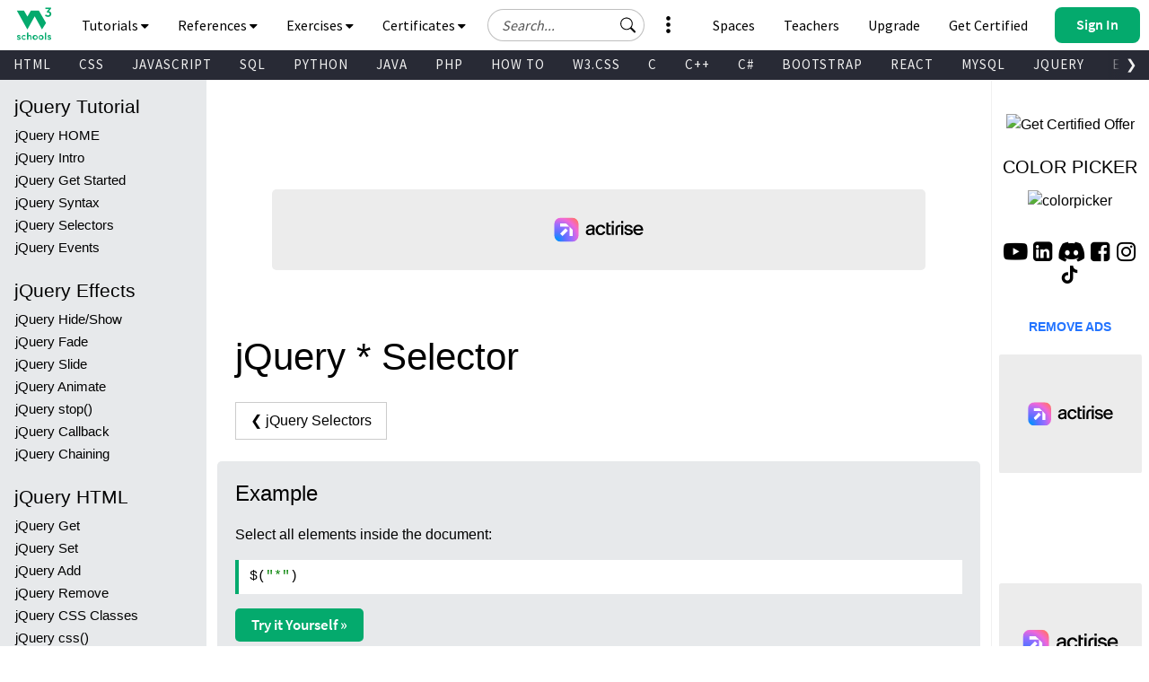

--- FILE ---
content_type: text/html
request_url: https://www.w3schools.com/jQuery/sel_all.asp
body_size: 38874
content:

<!DOCTYPE html>
<html lang="en-US">
<head>
<title>jQuery * Selector</title>
<meta charset="utf-8">
<meta name="viewport" content="width=device-width, initial-scale=1">
<meta name="title" property="og:title" content="W3Schools.com">
<meta name="Keywords" content="HTML, Python, CSS, SQL, JavaScript, How to, PHP, Java, C, C++, C#, jQuery, Bootstrap, Colors, W3.CSS, XML, MySQL, Icons, NodeJS, React, Graphics, Angular, R, AI, Git, Data Science, Code Game, Tutorials, Programming, Web Development, Training, Learning, Quiz, Exercises, Courses, Lessons, References, Examples, Learn to code, Source code, Demos, Tips, Website">
<meta name="Description" content="Well organized and easy to understand Web building tutorials with lots of examples of how to use HTML, CSS, JavaScript, SQL, Python, PHP, Bootstrap, Java, XML and more.">
<meta property="og:image" content="https://www.w3schools.com/images/w3schools_logo_436_2.png">
<meta property="og:image:type" content="image/png">
<meta property="og:image:width" content="436">
<meta property="og:image:height" content="228">
<meta property="og:description" content="W3Schools offers free online tutorials, references and exercises in all the major languages of the web. Covering popular subjects like HTML, CSS, JavaScript, Python, SQL, Java, and many, many more.">
<link rel="icon" href="https://www.w3schools.com/favicon.ico">
<link rel="apple-touch-icon" sizes="180x180" href="/apple-touch-icon.png">
<link rel="icon" type="image/png" sizes="32x32" href="/favicon-32x32.png">
<link rel="icon" type="image/png" sizes="16x16" href="/favicon-16x16.png">
<link rel="manifest" href="/site.webmanifest" crossorigin="use-credentials">
<link rel="mask-icon" href="/safari-pinned-tab.svg" color="#04aa6d">
<meta name="msapplication-TileColor" content="#00a300">
<meta name="theme-color" content="#ffffff">
<meta name="format-detection" content="telephone=no">
<link rel="preload" href="/lib/fonts/fontawesome.woff2?14663396" as="font" type="font/woff2" crossorigin> 
<link rel="preload" href="/lib/fonts/source-code-pro-v14-latin-regular.woff2" as="font" type="font/woff2" crossorigin> 
<link rel="preload" href="/lib/fonts/roboto-mono-v13-latin-500.woff2" as="font" type="font/woff2" crossorigin> 
<link rel="preload" href="/lib/fonts/source-sans-pro-v14-latin-700.woff2" as="font" type="font/woff2" crossorigin> 
<link rel="preload" href="/lib/fonts/source-sans-pro-v14-latin-600.woff2" as="font" type="font/woff2" crossorigin>
<link rel="preload" href="/lib/fonts/SourceSansPro-Regular.woff2" as="font" type="font/woff2" crossorigin>
<link rel="preload" href="/lib/fonts/freckle-face-v9-latin-regular.woff2" as="font" type="font/woff2" crossorigin> 
<link rel="stylesheet" href="/lib/topnav/main.v1.0.90.css">
<link rel="stylesheet" href="/lib/my-learning/main.v1.0.68.css">
<link rel="stylesheet" href="/lib/pathfinder/main.v1.0.12.css">
<link rel="stylesheet" href="/lib/w3schools.css?v=1.0.1">
<link rel="stylesheet" href="/plus/plans/main.css?v=1.0.1">
<link rel="stylesheet" href="/lib/sparteo.css?v=1.0.2">
<script data-cfasync=false data-no-optimize=1 data-wpmeteor-nooptimize=true nowprocket>window.FAST_CMP_OPTIONS={domainUid:"849c868d-5fd6-58f9-8963-b1468ae3b279",countryCode:"NO",jurisdiction:"tcfeuv2",customOpener: true,policyUrl:"https://www.w3schools.com/about/about_privacy.asp",displaySynchronous:!1,publisherName:"W3Schools",publisherLogo:function(r){return r.createElement("img",{src:"https://www.w3schools.com/images/w3schools_logo_500_04AA6D.webp",height:"40"})},bootstrap:{excludedIABVendors:[],excludedGoogleVendors:[]},custom:{vendors:[]},},function(){var o={484:function(r){window.FAST_CMP_T0=Date.now(),window.FAST_CMP_QUEUE={},window.FAST_CMP_QUEUE_ID=0,r.exports={name:"light",handler:function(){var r=Array.prototype.slice.call(arguments);if(!r.length)return Object.values(window.FAST_CMP_QUEUE);"ping"===r[0]?"function"==typeof r[2]&&r[2]({cmpLoaded:!1,cmpStatus:"stub",apiVersion:"2.0",cmpId:parseInt("388",10)}):window.FAST_CMP_QUEUE[window.FAST_CMP_QUEUE_ID++]=r}}}},n={};function e(r){return(e="function"==typeof Symbol&&"symbol"==typeof Symbol.iterator?function(r){return typeof r}:function(r){return r&&"function"==typeof Symbol&&r.constructor===Symbol&&r!==Symbol.prototype?"symbol":typeof r})(r)}var r,a=function r(e){var a=n[e];if(void 0!==a)return a.exports;var t=n[e]={exports:{}};return o[e](t,t.exports,r),t.exports}(484),i="__tcfapiLocator",c=window,t=c;for(;t;){try{if(t.frames[i]){r=t;break}}catch(o){}if(t===c.top)break;t=t.parent}if("custom"!==c.FAST_CMP_HANDLER)for(var s in r?(c.__tcfapi=a.handler,c.FAST_CMP_HANDLER=a.name):(function r(){var e=c.document,a=!!c.frames[i];if(!a)if(e.body){var t=e.createElement("iframe");t.style.cssText="display:none",t.name=i,e.body.appendChild(t)}else setTimeout(r,5);return!a}(),c.__tcfapi=a.handler,c.FAST_CMP_HANDLER=a.name,c.addEventListener("message",function(t){var o="string"==typeof t.data,r={};if(o)try{r=JSON.parse(t.data)}catch(t){}else r=t.data;var n="object"===e(r)?r.__tcfapiCall:null;n&&window.__tcfapi(n.command,n.version,function(r,e){var a={__tcfapiReturn:{returnValue:r,success:e,callId:n.callId}};t&&t.source&&t.source.postMessage&&t.source.postMessage(o?JSON.stringify(a):a,"*")},n.parameter)},!1)),window.FAST_CMP_QUEUE||{})c.__tcfapi.apply(null,window.FAST_CMP_QUEUE[s])}()</script>
<script data-cfasync=false data-no-optimize=1 data-wpmeteor-nooptimize=true nowprocket async charset=UTF-8 src=https://static.fastcmp.com/fast-cmp-stub.js></script>
<style>
#nav_tutorials,#nav_references,#nav_certified,#nav_services,#nav_exercises {display:none;letter-spacing:0;position:absolute;width:100%;background-color:#282A35;color:white;padding-bottom:40px;z-index: 5 !important;font-family: 'Source Sans Pro Topnav', sans-serif !important;}
</style>

<!-- Google Tag Manager -->
<script>
(function(w,d,s,l,i){w[l]=w[l]||[];w[l].push({'gtm.start':
new Date().getTime(),event:'gtm.js'});var f=d.getElementsByTagName(s)[0],
j=d.createElement(s),dl=l!='dataLayer'?'&l='+l:'';j.async=true;j.src=
'https://www.googletagmanager.com/gtm.js?id='+i+dl;f.parentNode.insertBefore(j,f);
})(window,document,'script','dataLayer','GTM-KTCFC3S');

var subjectFolder = location.pathname;
subjectFolder = subjectFolder.replace("/", "");
if (subjectFolder.startsWith("python/") == true ) {
  if (subjectFolder.includes("/numpy/") == true ) {
    subjectFolder = "numpy/"
  } else if (subjectFolder.includes("/pandas/") == true ) {
      subjectFolder = "pandas/"
  } else if (subjectFolder.includes("/scipy/") == true ) {
      subjectFolder = "scipy/"
  }
}
subjectFolder = subjectFolder.substr(0, subjectFolder.indexOf("/"));
</script>
<!-- End Google Tag Manager -->
<script src="/lib/uic.js?v=1.1.0"></script>
<script src="/lib/uic_prov.js?v=1.4.6"></script>

<script data-cfasync="false" type="text/javascript">

uic_prov_pre("default","",subjectFolder);
var stickyadstatus = "";
function fix_stickyad() {
  document.getElementById("stickypos").style.position = "sticky";
  var elem = document.getElementById("stickyadcontainer");
  if (!elem) {return false;}
  if (document.getElementById("skyscraper")) {
    var skyWidth = Number(w3_getStyleValue(document.getElementById("skyscraper"), "width").replace("px", ""));
    if (isNaN(skyWidth) && document.getElementById("upperfeatureshowcaselink").parentElement) {
      skyWidth = Number(w3_getStyleValue(document.getElementById("upperfeatureshowcaselink").parentElement, "width").replace("px", ""));
    }
  }
  else {
    var skyWidth = Number(w3_getStyleValue(document.getElementById("right"), "width").replace("px", ""));  
  }
  elem.style.width = skyWidth + "px";
  if (window.innerWidth <= 992) {
    elem.style.position = "";
    elem.style.top = stickypos + "px";
    return false;
  }
  var stickypos = document.getElementById("stickypos").offsetTop;
  var docTop = window.pageYOffset || document.documentElement.scrollTop || document.body.scrollTop;
  var adHeight = Number(w3_getStyleValue(elem, "height").replace("px", ""));
  if (stickyadstatus == "") {
    if ((stickypos - docTop) < 100) {
      elem.style.position = "fixed";
      elem.style.top = "100px";
      stickyadstatus = "sticky";
      document.getElementById("stickypos").style.position = "sticky";

    }
  } else {
    if ((docTop + 100) - stickypos < 0) {  
      elem.style.position = "";
      elem.style.top = stickypos + "px";
      stickyadstatus = "";
      document.getElementById("stickypos").style.position = "static";
    }
  }
  if (stickyadstatus == "sticky") {
    if ((docTop + adHeight + 100) > document.getElementById("footer").offsetTop) {
      elem.style.position = "absolute";
      elem.style.top = (document.getElementById("footer").offsetTop - adHeight) + "px";
      document.getElementById("stickypos").style.position = "static";
    } else {
        elem.style.position = "fixed";
        elem.style.top = "100px";
        stickyadstatus = "sticky";
        document.getElementById("stickypos").style.position = "sticky";
    }
  }
}
function w3_getStyleValue(elmnt,style) {
  if (window.getComputedStyle) {
    return window.getComputedStyle(elmnt,null).getPropertyValue(style);
  } else {
    return elmnt.currentStyle[style];
  }
}
</script>

<script src="/lib/common-deps/main.v1.0.17.js"></script>
<script src="/lib/user-session/main.v1.0.49.js"></script>
<script src="/lib/topnav/main.v1.0.90.js"></script>
<script src="/lib/my-learning/main.v1.0.68.js"></script>

</head><body>
<div id="tnb-search-suggestions"></div>

<div id="top-nav-bar" class="classic">
  <div id="pagetop" class="w3-bar notranslate w3-white">
    <a
      
      id="w3-logo"
      href="https://www.w3schools.com"
      class="w3-bar-item w3-button w3-hover-none w3-left ga-top ga-top-w3home"
      title="Home"
      aria-label="Home link"
    >
      <i
        class="fa fa-logo ws-hover-text-green"
        aria-hidden="true"
      ></i>
    </a>

    <nav class="tnb-desktop-nav w3-bar-item">
      <a
        onclick="TopNavBar.openNavItem('tutorials')"
        class="tnb-nav-btn w3-bar-item w3-button barex bar-item-hover w3-padding-16 ga-top ga-top-tut-and-ref"
        href="javascript:void(0)"
        id="navbtn_tutorials"
        title="Tutorials and References"
        role="button"
      >
        Tutorials
        <i
          class="fa fa-caret-down"
          style="font-size: 15px"
          aria-hidden="true"
        ></i>
        <i
          class="fa fa-caret-up"
          style="display: none; font-size: 15px"
          aria-hidden="true"
        ></i>
      </a>

      <a
        onclick="TopNavBar.openNavItem('references')"
        class="tnb-nav-btn w3-bar-item w3-button barex bar-item-hover w3-padding-16 ga-top ga-top-ref"
        href="javascript:void(0)"
        id="navbtn_references"
        title="References"
        role="button"
      >
        References
        <i
          class="fa fa-caret-down"
          style="font-size: 15px"
          aria-hidden="true"
        ></i>
        <i
          class="fa fa-caret-up"
          style="display: none; font-size: 15px"
          aria-hidden="true"
        ></i>
      </a>

      <a
        onclick="TopNavBar.openNavItem('exercises')"
        class="tnb-nav-btn w3-bar-item w3-button barex bar-item-hover w3-padding-16 ga-top ga-top-exc-and-quz"
        href="javascript:void(0)"
        id="navbtn_exercises"
        title="Exercises and Quizzes"
        role="button"
      >
        Exercises
        <i
          class="fa fa-caret-down"
          style="font-size: 15px"
          aria-hidden="true"
        ></i>
        <i
          class="fa fa-caret-up"
          style="display: none; font-size: 15px"
          aria-hidden="true"
        ></i>
      </a>

      <a
        onclick="TopNavBar.openNavItem('certified')"
        class="tnb-nav-btn w3-bar-item w3-button barex bar-item-hover w3-padding-16 tnb-paid-service ga-top ga-top-cert-and-course"
        href="javascript:void(0)"
        id="navbtn_certified"
        title="Certificates"
        role="button"
      >
        Certificates
        <i
          class="fa fa-caret-down"
          style="font-size: 15px"
          aria-hidden="true"
        ></i>
        <i
          class="fa fa-caret-up"
          style="display: none; font-size: 15px"
          aria-hidden="true"
        ></i>
      </a>

    </nav>

    <a
      onclick="TopNavBar.openMenu()"
      class="tnb-menu-btn w3-bar-item w3-button bar-item-hover w3-padding-16 ga-top ga-top-menu"
      href="javascript:void(0)"
      title="Menu"
      aria-label="Menu"
      role="button"
    >
      Menu
      <i
        class="fa fa-caret-down"
        style="font-size: 15px"
        aria-hidden="true"
      ></i>
      <i
        class="fa fa-caret-up"
        style="display: none; font-size: 15px"
        aria-hidden="true"
      ></i>
    </a>

    <div id="tnb-google-search-container" class="w3-bar-item">
      <div id="tnb-google-search-inner-container">
        <label for="tnb-google-search-input" class="tnb-soft-hide">
          Search field
        </label>

        <input
          id="tnb-google-search-input"
          type="text"
          placeholder="Search..."
          autocomplete="off"
          onkeydown="TopNavBar.googleSearchAttachKeyPressHandler(event)"
          aria-label="Search field"
          oninput="TopNavBar.searchWithSuggestions(this)"
          onfocus="TopNavBar.searchWithSuggestions(this)"
          onblur="TopNavBar.searchFieldLostFocus(event)"
        />

        <div
          id="tnb-google-search-submit-btn"
          class="tnb-button-light"
          role="button"
          aria-label="Button to search"
          onclick="TopNavBar.googleSearchSubmit()"
        >
          <svg
            id="tnb-google-search-icon"
            viewBox="0 0 17 16"
            fill="none"
            xmlns="http://www.w3.org/2000/svg"
          >
            <path
              d="M11.8153 10.3439C12.6061 9.2673 13.0732 7.9382 13.0732 6.5C13.0732 2.91015 10.163 0 6.57318 0C2.98333 0 0.0731812 2.91015 0.0731812 6.5C0.0731812 10.0899 2.98333 13 6.57318 13C8.01176 13 9.3412 12.5327 10.4179 11.7415L10.4171 11.7422C10.4466 11.7822 10.4794 11.8204 10.5156 11.8566L14.3661 15.7071C14.7566 16.0976 15.3898 16.0976 15.7803 15.7071C16.1708 15.3166 16.1708 14.6834 15.7803 14.2929L11.9298 10.4424C11.8936 10.4062 11.8553 10.3734 11.8153 10.3439ZM12.0732 6.5C12.0732 9.53757 9.61075 12 6.57318 12C3.53561 12 1.07318 9.53757 1.07318 6.5C1.07318 3.46243 3.53561 1 6.57318 1C9.61075 1 12.0732 3.46243 12.0732 6.5Z"
              fill="black"
            ></path>
          </svg>
        </div>
      </div>

      <div id="tnb-google-search-mobile-action-btns">
        <div
          id="tnb-google-search-mobile-show"
          class="tnb-button"
          onclick="TopNavBar.googleSearchShowMobileContainer()"
          aria-label="Button to open search field"
          role="button"
        >
          <svg
            viewBox="0 0 17 16"
            fill="none"
            xmlns="http://www.w3.org/2000/svg"
          >
            <path
              d="M11.8153 10.3439C12.6061 9.2673 13.0732 7.9382 13.0732 6.5C13.0732 2.91015 10.163 0 6.57318 0C2.98333 0 0.0731812 2.91015 0.0731812 6.5C0.0731812 10.0899 2.98333 13 6.57318 13C8.01176 13 9.3412 12.5327 10.4179 11.7415L10.4171 11.7422C10.4466 11.7822 10.4794 11.8204 10.5156 11.8566L14.3661 15.7071C14.7566 16.0976 15.3898 16.0976 15.7803 15.7071C16.1708 15.3166 16.1708 14.6834 15.7803 14.2929L11.9298 10.4424C11.8936 10.4062 11.8553 10.3734 11.8153 10.3439ZM12.0732 6.5C12.0732 9.53757 9.61075 12 6.57318 12C3.53561 12 1.07318 9.53757 1.07318 6.5C1.07318 3.46243 3.53561 1 6.57318 1C9.61075 1 12.0732 3.46243 12.0732 6.5Z"
              fill="currentColor"
            ></path>
          </svg>
        </div>

        <div
          id="tnb-google-search-mobile-close"
          class="tnb-button"
          onclick="TopNavBar.googleSearchHideMobileContainer()"
          role="button"
          aria-label="Close search field"
        >
          <i>&times;</i>
        </div>
      </div>
    </div>

    <div id="tnb-menu-toggle-wrapper">
      <a
        onclick="TopNavBar.openNavItem('services')"
        class="tnb-nav-btn w3-bar-item w3-button barex bar-item-hover ga-top ga-top-services w3-tooltip"
        href="javascript:void(0)"
        id="navbtn_services"
        aria-label="All our services"
        role="button"
      >
        <span class="w3-text" id="button-to-open-services">See More</span>
        <svg xmlns="http://www.w3.org/2000/svg" viewBox="0 0 640 640"><path d="M320 208C289.1 208 264 182.9 264 152C264 121.1 289.1 96 320 96C350.9 96 376 121.1 376 152C376 182.9 350.9 208 320 208zM320 432C350.9 432 376 457.1 376 488C376 518.9 350.9 544 320 544C289.1 544 264 518.9 264 488C264 457.1 289.1 432 320 432zM376 320C376 350.9 350.9 376 320 376C289.1 376 264 350.9 264 320C264 289.1 289.1 264 320 264C350.9 264 376 289.1 376 320z"/></svg>
        <span style="font-size:120px;">&nbsp;</span>
        <i aria-hidden="true"></i>
        <i aria-hidden="true"></i>
      </a>
    </div>

    <div class="tnb-right-section">
      <!-- < user-anonymous -->
      <div
        id="tnb-login-btn"
        class="user-anonymous tnb-login-btn w3-bar-item w3-btn w3-hide bar-item-hover w3-right w3s-green ga-top ga-top-login"
        title="Sign in to your account" 
        aria-label="Sign in to your account"
        tabindex="0"
        role="button">
        <svg width="14" height="14" viewBox="0 0 14 14" fill="none" xmlns="http://www.w3.org/2000/svg" class="tnb-sign-in-icon">
          <path
            d="M7 7C8.933 7 10.5 5.433 10.5 3.5C10.5 1.567 8.933 0 7 0C5.067 0 3.5 1.567 3.5 3.5C3.5 5.433 5.067 7 7 7ZM9.33333 3.5C9.33333 4.78866 8.28866 5.83333 7 5.83333C5.71134 5.83333 4.66667 4.78866 4.66667 3.5C4.66667 2.21134 5.71134 1.16667 7 1.16667C8.28866 1.16667 9.33333 2.21134 9.33333 3.5Z"
            fill="white" />
          <path
            d="M14 12.8333C14 14 12.8333 14 12.8333 14H1.16667C1.16667 14 0 14 0 12.8333C0 11.6667 1.16667 8.16667 7 8.16667C12.8333 8.16667 14 11.6667 14 12.8333ZM12.8333 12.8293C12.8316 12.5414 12.6539 11.6789 11.8625 10.8875C11.1016 10.1265 9.67062 9.33333 6.99999 9.33333C4.32936 9.33333 2.89841 10.1265 2.13745 10.8875C1.34605 11.6789 1.16833 12.5414 1.16667 12.8293H12.8333Z"
            fill="white" />
        </svg>
        <span class="button-text">Sign In</span>
        <span class="button-loader"></span>
      </div> 
      
      <!-- <div
        id="tnb-signup-btn"
        class="user-anonymous tnb-signup-btn w3-bar-item w3-button w3-hide w3-right ws-green ws-hover-green ga-top ga-top-signup"
        title="Sign Up to Improve Your Learning Experience"
        aria-label="Sign Up to Improve Your Learning Experience"
        tabindex="0"
        role="button"
      >
        Sign Up
      </div> -->
      <!-- > user-anonymous -->

      <!-- < user-authenticated -->
      <a
        id="tnb-user-profile"
        href="https://profile.w3schools.com/log-in"
        class="user-authenticated user-profile-btn w3-alt-btn w3-hide ga-top ga-top-profile"
        title="Your W3Schools Profile"
        aria-label="Your W3Schools Profile"
      >

      <!-- <span class="loader"></span> -->
        <svg
          xmlns="http://www.w3.org/2000/svg"
          version="1.1"
          viewBox="0 0 2048 2048"
          class="user-profile-icon"
          aria-label="Your W3Schools Profile Icon"
        >
          <path
            d="M 843.500 1148.155 C 837.450 1148.515, 823.050 1149.334, 811.500 1149.975 C 742.799 1153.788, 704.251 1162.996, 635.391 1192.044 C 517.544 1241.756, 398.992 1352.262, 337.200 1470 C 251.831 1632.658, 253.457 1816.879, 340.500 1843.982 C 351.574 1847.431, 1696.426 1847.431, 1707.500 1843.982 C 1794.543 1816.879, 1796.169 1632.658, 1710.800 1470 C 1649.008 1352.262, 1530.456 1241.756, 1412.609 1192.044 C 1344.588 1163.350, 1305.224 1153.854, 1238.500 1150.039 C 1190.330 1147.286, 1196.307 1147.328, 1097 1149.035 C 1039.984 1150.015, 1010.205 1150.008, 950 1149.003 C 851.731 1147.362, 856.213 1147.398, 843.500 1148.155"
            stroke="none"
            fill="#2a93fb"
            fill-rule="evenodd"
          />
          <path
            d="M 1008 194.584 C 1006.075 194.809, 999.325 195.476, 993 196.064 C 927.768 202.134, 845.423 233.043, 786 273.762 C 691.987 338.184, 622.881 442.165, 601.082 552 C 588.496 615.414, 592.917 705.245, 611.329 760.230 C 643.220 855.469, 694.977 930.136, 763.195 979.321 C 810.333 1013.308, 839.747 1026.645, 913.697 1047.562 C 1010.275 1074.879, 1108.934 1065.290, 1221 1017.694 C 1259.787 1001.221, 1307.818 965.858, 1339.852 930.191 C 1460.375 795.998, 1488.781 609.032, 1412.581 451.500 C 1350.098 322.327, 1240.457 235.724, 1097.500 202.624 C 1072.356 196.802, 1025.206 192.566, 1008 194.584"
            stroke="none"
            fill="#0aaa8a"
            fill-rule="evenodd"
          />
        </svg>

        <!-- <svg width="14" height="14" viewBox="0 0 14 14" fill="none" xmlns="http://www.w3.org/2000/svg" class="tnb-user-profile-icon">
          <path
            d="M7 7C8.933 7 10.5 5.433 10.5 3.5C10.5 1.567 8.933 0 7 0C5.067 0 3.5 1.567 3.5 3.5C3.5 5.433 5.067 7 7 7ZM9.33333 3.5C9.33333 4.78866 8.28866 5.83333 7 5.83333C5.71134 5.83333 4.66667 4.78866 4.66667 3.5C4.66667 2.21134 5.71134 1.16667 7 1.16667C8.28866 1.16667 9.33333 2.21134 9.33333 3.5Z"
            fill="black" />
          <path
            d="M14 12.8333C14 14 12.8333 14 12.8333 14H1.16667C1.16667 14 0 14 0 12.8333C0 11.6667 1.16667 8.16667 7 8.16667C12.8333 8.16667 14 11.6667 14 12.8333ZM12.8333 12.8293C12.8316 12.5414 12.6539 11.6789 11.8625 10.8875C11.1016 10.1265 9.67062 9.33333 6.99999 9.33333C4.32936 9.33333 2.89841 10.1265 2.13745 10.8875C1.34605 11.6789 1.16833 12.5414 1.16667 12.8293H12.8333Z"
            fill="black" />
        </svg> -->

        <svg
          xmlns="http://www.w3.org/2000/svg"
          class="user-progress"
          aria-label="Your W3Schools Profile Progress"
        >
          <path
            class="user-progress-circle1"
            fill="none"
            d="M 25.99650934151373 15.00000030461742 A 20 20 0 1 0 26 15"
          ></path>
          <path
            class="user-progress-circle2"
            fill="none"
            d="M 26 15 A 20 20 0 0 0 26 15"
          ></path>
        </svg>

        <span class="user-progress-star">&#x2605;</span>

        <span class="user-progress-point">+1</span>
      </a>

      <!-- <div class="tnb-user-profile-btn-divider"></div> -->

      <!-- > 
      <a
        
        href="https://pathfinder.w3schools.com"
        class="user-authenticated tnb-dashboard-btn w3-bar-item w3-button w3-hide w3-right w3-white ga-top ga-top-dashboard"
        title="Your W3Schools Dashboard"
        aria-label="Your W3Schools Dashboard"
      >
        My W3Schools
      </a>
      -->
      <!-- > user-authenticated -->

      <!-- < user-anonymous - action-btn -->
      <a
        target="_blank"
        href="https://campus.w3schools.com/collections/course-catalog"
        class="user-anonymous tnb-certificates-btn tnb-right-side-btn w3-bar-item w3-button w3-hide w3-right w3-white ga-top ga-top-certificates"
        title="W3Schools Certificates"
        aria-label="W3Schools Certificates"
      >
        <svg
          xmlns="http://www.w3.org/2000/svg"
          height="1em"
          viewBox="0 0 576 512"
          aria-hidden="true"
        >
          <path
            d="M24 0C10.7 0 0 10.7 0 24S10.7 48 24 48H69.5c3.8 0 7.1 2.7 7.9 6.5l51.6 271c6.5 34 36.2 58.5 70.7 58.5H488c13.3 0 24-10.7 24-24s-10.7-24-24-24H199.7c-11.5 0-21.4-8.2-23.6-19.5L170.7 288H459.2c32.6 0 61.1-21.8 69.5-53.3l41-152.3C576.6 57 557.4 32 531.1 32h-411C111 12.8 91.6 0 69.5 0H24zM131.1 80H520.7L482.4 222.2c-2.8 10.5-12.3 17.8-23.2 17.8H161.6L131.1 80zM176 512a48 48 0 1 0 0-96 48 48 0 1 0 0 96zm336-48a48 48 0 1 0 -96 0 48 48 0 1 0 96 0z"
            fill="currentColor"
          />
        </svg>
        Get Certified
      </a>

      <a
        
        href="https://order.w3schools.com/plans"
        class="user-anonymous tnb-upgrade-btn tnb-right-side-btn w3-bar-item w3-button w3-hide w3-right w3-white ga-top ga-top-plus"
        title="Become a PLUS user and unlock powerful features"
        aria-label="Become a PLUS user and unlock powerful features"
      >
        <svg
          xmlns="http://www.w3.org/2000/svg"
          width="15"
          height="36"
          viewBox="0 0 12 16"
          fill="none"
          aria-hidden="true"
        >
          <path
            d="M6.65723 6.24707C6.76704 5.91764 7.233 5.91765 7.34281 6.24707L7.98828 8.1835C8.276 9.04666 8.95332 9.72399 9.81648 10.0117L11.7529 10.6572C12.0824 10.767 12.0824 11.233 11.7529 11.3428L9.81649 11.9883C8.95332 12.276 8.27599 12.9533 7.98828 13.8165L7.34281 15.7529C7.233 16.0823 6.76704 16.0823 6.65723 15.7529L6.01173 13.8165C5.72401 12.9533 5.04669 12.276 4.18353 11.9883L2.24707 11.3428C1.91764 11.233 1.91764 10.767 2.24707 10.6572L4.18353 10.0117C5.04669 9.72399 5.72401 9.04667 6.01173 8.18352L6.65723 6.24707Z"
            fill="#9763f6"
          />
          <path
            d="M2.79434 1.14824C2.86023 0.950586 3.1398 0.950587 3.20569 1.14824L3.59297 2.3101C3.7656 2.828 4.172 3.2344 4.6899 3.40703L5.85177 3.79432C6.04942 3.86021 6.04942 4.13978 5.85177 4.20567L4.6899 4.59296C4.172 4.76559 3.7656 5.17199 3.59297 5.68989L3.20569 6.85176C3.13981 7.04941 2.86023 7.04942 2.79434 6.85176L2.40704 5.68988C2.23441 5.17198 1.82801 4.76559 1.31012 4.59296L0.148241 4.20567C-0.0494137 4.13978 -0.0494138 3.86021 0.148241 3.79432L1.31012 3.40703C1.82802 3.2344 2.23441 2.82801 2.40704 2.31011L2.79434 1.14824Z"
            fill="#9763f6"
          />
          <path
            d="M9.8629 0.0988265C9.90682 -0.032943 10.0932 -0.0329419 10.1371 0.098828L10.3953 0.873401C10.5104 1.21867 10.7813 1.4896 11.1266 1.60469L11.9012 1.86288C12.0329 1.9068 12.0329 2.09319 11.9012 2.13711L11.1266 2.39531C10.7813 2.51039 10.5104 2.78133 10.3953 3.12659L10.1371 3.90117C10.0932 4.03294 9.90682 4.03294 9.8629 3.90117L9.6047 3.12659C9.48961 2.78132 9.21868 2.5104 8.87342 2.39531L8.09883 2.13711C7.96706 2.09319 7.96706 1.9068 8.09883 1.86288L8.87342 1.60469C9.21868 1.4896 9.48961 1.21867 9.6047 0.873408L9.8629 0.0988265Z"
            fill="#9763f6"
          />
        </svg>
        Upgrade
      </a>

      <a
        
        href="/academy/index.php"
        class="user-anonymous tnb-for-teachers tnb-right-side-btn w3-bar-item w3-button w3-hide w3-right w3-white ga-top ga-top-teachers"
        title="Contact us about W3Schools Academy for educational institutions"
        aria-label="Contact us about W3Schools Academy for educational institutions"
      >
        <svg
          stroke="currentColor"
          fill="currentColor"
          stroke-width="0"
          viewBox="0 0 640 512"
          focusable="false"
          class="chakra-icon css-9gdywz"
          height="1em"
          width="1em"
          xmlns="http://www.w3.org/2000/svg"
        >
          <path
            d="M622.34 153.2L343.4 67.5c-15.2-4.67-31.6-4.67-46.79 0L17.66 153.2c-23.54 7.23-23.54 38.36 0 45.59l48.63 14.94c-10.67 13.19-17.23 29.28-17.88 46.9C38.78 266.15 32 276.11 32 288c0 10.78 5.68 19.85 13.86 25.65L20.33 428.53C18.11 438.52 25.71 448 35.94 448h56.11c10.24 0 17.84-9.48 15.62-19.47L82.14 313.65C90.32 307.85 96 298.78 96 288c0-11.57-6.47-21.25-15.66-26.87.76-15.02 8.44-28.3 20.69-36.72L296.6 284.5c9.06 2.78 26.44 6.25 46.79 0l278.95-85.7c23.55-7.24 23.55-38.36 0-45.6zM352.79 315.09c-28.53 8.76-52.84 3.92-65.59 0l-145.02-44.55L128 384c0 35.35 85.96 64 192 64s192-28.65 192-64l-14.18-113.47-145.03 44.56z"
          ></path>
        </svg>
        Teachers
      </a>

      <a
        
        href="/spaces/index.php"
        class="user-anonymous tnb-spaces-btn tnb-right-side-btn w3-bar-item w3-button w3-hide w3-right w3-white ga-top ga-top-spaces"
        title="Get Your Own Website With W3Schools Spaces"
        aria-label="Get Your Own Website With W3Schools Spaces"
      >
        <svg
          xmlns="http://www.w3.org/2000/svg"
          height="1em"
          viewBox="0 0 640 512"
          aria-hidden="true"
        >
          <path
            d="M392.8 1.2c-17-4.9-34.7 5-39.6 22l-128 448c-4.9 17 5 34.7 22 39.6s34.7-5 39.6-22l128-448c4.9-17-5-34.7-22-39.6zm80.6 120.1c-12.5 12.5-12.5 32.8 0 45.3L562.7 256l-89.4 89.4c-12.5 12.5-12.5 32.8 0 45.3s32.8 12.5 45.3 0l112-112c12.5-12.5 12.5-32.8 0-45.3l-112-112c-12.5-12.5-32.8-12.5-45.3 0zm-306.7 0c-12.5-12.5-32.8-12.5-45.3 0l-112 112c-12.5 12.5-12.5 32.8 0 45.3l112 112c12.5 12.5 32.8 12.5 45.3 0s12.5-32.8 0-45.3L77.3 256l89.4-89.4c12.5-12.5 12.5-32.8 0-45.3z"
            fill="currentColor"
          />
        </svg>
        Spaces
      </a>


      <a
        
        href="/bootcamp/index.php"
        class="user-anonymous tnb-spaces-btn tnb-right-side-btn w3-bar-item w3-button w3-hide w3-right w3-white ga-top ga-top-bootcamp"
        title="W3Schools Bootcamps"
        aria-label="W3Schools Bootcamps"
      >
        <svg
          xmlns="http://www.w3.org/2000/svg"
          height="1em"
          viewBox="0 0 640 512"
          aria-hidden="true"
        >
          <path
            d="M392.8 1.2c-17-4.9-34.7 5-39.6 22l-128 448c-4.9 17 5 34.7 22 39.6s34.7-5 39.6-22l128-448c4.9-17-5-34.7-22-39.6zm80.6 120.1c-12.5 12.5-12.5 32.8 0 45.3L562.7 256l-89.4 89.4c-12.5 12.5-12.5 32.8 0 45.3s32.8 12.5 45.3 0l112-112c12.5-12.5 12.5-32.8 0-45.3l-112-112c-12.5-12.5-32.8-12.5-45.3 0zm-306.7 0c-12.5-12.5-32.8-12.5-45.3 0l-112 112c-12.5 12.5-12.5 32.8 0 45.3l112 112c12.5 12.5 32.8 12.5 45.3 0s12.5-32.8 0-45.3L77.3 256l89.4-89.4c12.5-12.5 12.5-32.8 0-45.3z"
            fill="currentColor"
          />
        </svg>
        Bootcamps
      </a>

      <!-- > user-anonymous - action-btn -->

      <!-- < user-authenticated - action-btn -->
      <a
        target="_blank"
        href="https://campus.w3schools.com/collections/course-catalog"
        class="user-authenticated tnb-certificates-btn tnb-right-side-btn w3-bar-item w3-button w3-hide w3-right w3-white ga-top ga-top-certificates"
        title="W3Schools Certificates"
        aria-label="W3Schools Certificates"
      >
        <svg
          xmlns="http://www.w3.org/2000/svg"
          height="1em"
          viewBox="0 0 576 512"
          aria-hidden="true"
        >
          <path
            d="M24 0C10.7 0 0 10.7 0 24S10.7 48 24 48H69.5c3.8 0 7.1 2.7 7.9 6.5l51.6 271c6.5 34 36.2 58.5 70.7 58.5H488c13.3 0 24-10.7 24-24s-10.7-24-24-24H199.7c-11.5 0-21.4-8.2-23.6-19.5L170.7 288H459.2c32.6 0 61.1-21.8 69.5-53.3l41-152.3C576.6 57 557.4 32 531.1 32h-411C111 12.8 91.6 0 69.5 0H24zM131.1 80H520.7L482.4 222.2c-2.8 10.5-12.3 17.8-23.2 17.8H161.6L131.1 80zM176 512a48 48 0 1 0 0-96 48 48 0 1 0 0 96zm336-48a48 48 0 1 0 -96 0 48 48 0 1 0 96 0z"
            fill="currentColor"
          />
        </svg>
        Get Certified
      </a>

      <a
        
        href="https://order.w3schools.com/plans"
        class="user-authenticated tnb-upgrade-btn tnb-right-side-btn w3-bar-item w3-button w3-hide w3-right w3-white ga-top ga-top-goals"
        title="Get personalized learning journey based on your current skills and goals"
        aria-label="Get personalized learning journey based on your current skills and goals"
      >
        <svg
          xmlns="http://www.w3.org/2000/svg"
          width="15"
          height="36"
          viewBox="0 0 12 16"
          fill="none"
          aria-hidden="true"
        >
          <path
            d="M6.65723 6.24707C6.76704 5.91764 7.233 5.91765 7.34281 6.24707L7.98828 8.1835C8.276 9.04666 8.95332 9.72399 9.81648 10.0117L11.7529 10.6572C12.0824 10.767 12.0824 11.233 11.7529 11.3428L9.81649 11.9883C8.95332 12.276 8.27599 12.9533 7.98828 13.8165L7.34281 15.7529C7.233 16.0823 6.76704 16.0823 6.65723 15.7529L6.01173 13.8165C5.72401 12.9533 5.04669 12.276 4.18353 11.9883L2.24707 11.3428C1.91764 11.233 1.91764 10.767 2.24707 10.6572L4.18353 10.0117C5.04669 9.72399 5.72401 9.04667 6.01173 8.18352L6.65723 6.24707Z"
            fill="#9763f6"
          />
          <path
            d="M2.79434 1.14824C2.86023 0.950586 3.1398 0.950587 3.20569 1.14824L3.59297 2.3101C3.7656 2.828 4.172 3.2344 4.6899 3.40703L5.85177 3.79432C6.04942 3.86021 6.04942 4.13978 5.85177 4.20567L4.6899 4.59296C4.172 4.76559 3.7656 5.17199 3.59297 5.68989L3.20569 6.85176C3.13981 7.04941 2.86023 7.04942 2.79434 6.85176L2.40704 5.68988C2.23441 5.17198 1.82801 4.76559 1.31012 4.59296L0.148241 4.20567C-0.0494137 4.13978 -0.0494138 3.86021 0.148241 3.79432L1.31012 3.40703C1.82802 3.2344 2.23441 2.82801 2.40704 2.31011L2.79434 1.14824Z"
            fill="#9763f6"
          />
          <path
            d="M9.8629 0.0988265C9.90682 -0.032943 10.0932 -0.0329419 10.1371 0.098828L10.3953 0.873401C10.5104 1.21867 10.7813 1.4896 11.1266 1.60469L11.9012 1.86288C12.0329 1.9068 12.0329 2.09319 11.9012 2.13711L11.1266 2.39531C10.7813 2.51039 10.5104 2.78133 10.3953 3.12659L10.1371 3.90117C10.0932 4.03294 9.90682 4.03294 9.8629 3.90117L9.6047 3.12659C9.48961 2.78132 9.21868 2.5104 8.87342 2.39531L8.09883 2.13711C7.96706 2.09319 7.96706 1.9068 8.09883 1.86288L8.87342 1.60469C9.21868 1.4896 9.48961 1.21867 9.6047 0.873408L9.8629 0.0988265Z"
            fill="#9763f6"
          />
        </svg>
        Upgrade
      </a>

      <a
        
        href="/academy/index.php"
        class="user-authenticated tnb-for-teachers tnb-right-side-btn w3-bar-item w3-button w3-hide w3-right w3-white ga-top ga-top-teachers"
        title="Contact us about W3Schools Academy for educational institutions"
        aria-label="Contact us about W3Schools Academy for educational institutions"
      >
        <svg
          stroke="currentColor"
          fill="currentColor"
          stroke-width="0"
          viewBox="0 0 640 512"
          focusable="false"
          class="chakra-icon css-9gdywz"
          height="1em"
          width="1em"
          xmlns="http://www.w3.org/2000/svg"
        >
          <path
            d="M622.34 153.2L343.4 67.5c-15.2-4.67-31.6-4.67-46.79 0L17.66 153.2c-23.54 7.23-23.54 38.36 0 45.59l48.63 14.94c-10.67 13.19-17.23 29.28-17.88 46.9C38.78 266.15 32 276.11 32 288c0 10.78 5.68 19.85 13.86 25.65L20.33 428.53C18.11 438.52 25.71 448 35.94 448h56.11c10.24 0 17.84-9.48 15.62-19.47L82.14 313.65C90.32 307.85 96 298.78 96 288c0-11.57-6.47-21.25-15.66-26.87.76-15.02 8.44-28.3 20.69-36.72L296.6 284.5c9.06 2.78 26.44 6.25 46.79 0l278.95-85.7c23.55-7.24 23.55-38.36 0-45.6zM352.79 315.09c-28.53 8.76-52.84 3.92-65.59 0l-145.02-44.55L128 384c0 35.35 85.96 64 192 64s192-28.65 192-64l-14.18-113.47-145.03 44.56z"
          ></path>
        </svg>
        Teachers
      </a>

      <a
        
        href="https://spaces.w3schools.com/space/"
        class="user-authenticated tnb-spaces-btn tnb-right-side-btn w3-bar-item w3-button w3-hide w3-right w3-white ga-top ga-top-spaces"
        title="Go to Your W3Schools Space"
        aria-label="Go to Your W3Schools Space"
      >
        <svg
          xmlns="http://www.w3.org/2000/svg"
          height="1em"
          viewBox="0 0 640 512"
          aria-hidden="true"
        >
          <path
            d="M392.8 1.2c-17-4.9-34.7 5-39.6 22l-128 448c-4.9 17 5 34.7 22 39.6s34.7-5 39.6-22l128-448c4.9-17-5-34.7-22-39.6zm80.6 120.1c-12.5 12.5-12.5 32.8 0 45.3L562.7 256l-89.4 89.4c-12.5 12.5-12.5 32.8 0 45.3s32.8 12.5 45.3 0l112-112c12.5-12.5 12.5-32.8 0-45.3l-112-112c-12.5-12.5-32.8-12.5-45.3 0zm-306.7 0c-12.5-12.5-32.8-12.5-45.3 0l-112 112c-12.5 12.5-12.5 32.8 0 45.3l112 112c12.5 12.5 32.8 12.5 45.3 0s12.5-32.8 0-45.3L77.3 256l89.4-89.4c12.5-12.5 12.5-32.8 0-45.3z"
            fill="currentColor"
          />
        </svg>
        Spaces
      </a>


      <a
        
        href="/bootcamp/index.php"
        class="user-authenticated tnb-spaces-btn tnb-right-side-btn w3-bar-item w3-button w3-hide w3-right w3-white ga-top ga-top-bootcamp"
        title="W3Schools Bootcamps"
        aria-label="W3Schools Bootcamps"
      >
        <svg
          xmlns="http://www.w3.org/2000/svg"
          height="1em"
          viewBox="0 0 640 512"
          aria-hidden="true"
        >
          <path
            d="M392.8 1.2c-17-4.9-34.7 5-39.6 22l-128 448c-4.9 17 5 34.7 22 39.6s34.7-5 39.6-22l128-448c4.9-17-5-34.7-22-39.6zm80.6 120.1c-12.5 12.5-12.5 32.8 0 45.3L562.7 256l-89.4 89.4c-12.5 12.5-12.5 32.8 0 45.3s32.8 12.5 45.3 0l112-112c12.5-12.5 12.5-32.8 0-45.3l-112-112c-12.5-12.5-32.8-12.5-45.3 0zm-306.7 0c-12.5-12.5-32.8-12.5-45.3 0l-112 112c-12.5 12.5-12.5 32.8 0 45.3l112 112c12.5 12.5 32.8 12.5 45.3 0s12.5-32.8 0-45.3L77.3 256l89.4-89.4c12.5-12.5 12.5-32.8 0-45.3z"
            fill="currentColor"
          />
        </svg>
        Bootcamps
      </a>

      <!-- > user-authenticated - action-btn -->
    </div>
  </div>

  <nav id="tnb-mobile-nav" class="tnb-mobile-nav w3-hide">
    <div class="w3-container">
      <div id="toggle-darkmode-mobile-wrapper" style="position:absolute;top:28px;left:20px;">
        <label class="tnb-toggle-darkmode-switch">
          <input type="checkbox" id="darkToggle_on_small" onclick="TopNavBar.toggleUserPreferredTheme()">
          <span class="tnb-toggle-darkmode-slider fa" style="user-select:none;"><span style="position:absolute;left:0;top:-2px;">&#xe80b;</span></span>
        </label>
      </div>

      <a
        
        href="https://pathfinder.w3schools.com"
        class="user-authenticated w3-button w3-hide ga-top ga-top-dashboard"
        title="My W3Schools"
        aria-label="My W3Schools"
      >
        <span class="tnb-title">My W3Schools</span>
      </a>

      <div class="tnb-mobile-nav-section" data-section="tutorials">
        <div
          class="tnb-mobile-nav-section-toggle-btn w3-button ga-top ga-top-menu-tut-and-ref"
          onclick="TopNavBar.toggleMobileNav(event, 'tutorials');"
          aria-label="Tutorials"
          role="button"
        >
          <span class="tnb-title">Tutorials</span>
          <i class="tnb-icon fa fa-caret-down" aria-hidden="true"></i>
        </div>

        <div id="sectionxs_tutorials" class="tnb-mobile-nav-section-body">
          &nbsp;
        </div>
      </div>

      <div class="tnb-mobile-nav-section" data-section="References">
        <div
          class="tnb-mobile-nav-section-toggle-btn w3-button ga-top ga-top-menu-ref"
          onclick="TopNavBar.toggleMobileNav(event, 'references');"
          aria-label="References"
          role="button"
        >
          <span class="tnb-title">References</span>
          <i class="tnb-icon fa fa-caret-down" aria-hidden="true"></i>
        </div>

        <div id="sectionxs_references" class="tnb-mobile-nav-section-body">
          &nbsp;
        </div>
      </div>

      <div class="tnb-mobile-nav-section" data-section="exercises">
        <div
          class="tnb-mobile-nav-section-toggle-btn w3-button ga-top ga-top-menu-exc-and-quz"
          onclick="TopNavBar.toggleMobileNav(event, 'exercises')"
          aria-label="Exercises"
          role="button"
        >
          <span class="tnb-title">Exercises</span>
          <i class="tnb-icon fa fa-caret-down" aria-hidden="true"></i>
        </div>

        <div id="sectionxs_exercises" class="tnb-mobile-nav-section-body">
          &nbsp;
        </div>
      </div>

      <div class="tnb-mobile-nav-section" data-section="certified">
        <div
          class="tnb-mobile-nav-section-toggle-btn tnb-paid-service w3-button ga-top ga-top-menu-cert-and-course"
          onclick="TopNavBar.toggleMobileNav(event, 'certified')"
          aria-label="Certificates"
          role="button"
        >
          <span class="tnb-title">Certificates</span>
          <i class="tnb-icon fa fa-caret-down" aria-hidden="true"></i>
        </div>

        <div id="sectionxs_certified" class="tnb-mobile-nav-section-body">
          &nbsp;
        </div>
      </div>
      <a
        
        href="/spaces/index.php"
        class="w3-button ga-top ga-top-menu-spaces"
        title="Get Your Own Website With W3Schools Spaces"
        aria-label="Get Your Own Website With W3Schools Spaces"
      >
        <span class="tnb-title">Spaces</span>
        <svg
          class="tnb-icon"
          xmlns="http://www.w3.org/2000/svg"
          viewBox="0 0 640 512"
          aria-hidden="true"
        >
          <path
            d="M392.8 1.2c-17-4.9-34.7 5-39.6 22l-128 448c-4.9 17 5 34.7 22 39.6s34.7-5 39.6-22l128-448c4.9-17-5-34.7-22-39.6zm80.6 120.1c-12.5 12.5-12.5 32.8 0 45.3L562.7 256l-89.4 89.4c-12.5 12.5-12.5 32.8 0 45.3s32.8 12.5 45.3 0l112-112c12.5-12.5 12.5-32.8 0-45.3l-112-112c-12.5-12.5-32.8-12.5-45.3 0zm-306.7 0c-12.5-12.5-32.8-12.5-45.3 0l-112 112c-12.5 12.5-12.5 32.8 0 45.3l112 112c12.5 12.5 32.8 12.5 45.3 0s12.5-32.8 0-45.3L77.3 256l89.4-89.4c12.5-12.5 12.5-32.8 0-45.3z"
            fill="currentColor"
          />
        </svg>
      </a>

      <a
        target="_blank"
        href="https://campus.w3schools.com/collections/course-catalog"
        class="w3-button ga-top ga-top-menu-certificates"
        title="W3Schools Certificates"
        aria-label="W3Schools Certificates"
      >
        <span class="tnb-title">Get Certified</span>
        <svg
          class="tnb-icon"
          xmlns="http://www.w3.org/2000/svg"
          viewBox="0 0 576 512"
          aria-hidden="true"
        >
          <path
            d="M24 0C10.7 0 0 10.7 0 24S10.7 48 24 48H69.5c3.8 0 7.1 2.7 7.9 6.5l51.6 271c6.5 34 36.2 58.5 70.7 58.5H488c13.3 0 24-10.7 24-24s-10.7-24-24-24H199.7c-11.5 0-21.4-8.2-23.6-19.5L170.7 288H459.2c32.6 0 61.1-21.8 69.5-53.3l41-152.3C576.6 57 557.4 32 531.1 32h-411C111 12.8 91.6 0 69.5 0H24zM131.1 80H520.7L482.4 222.2c-2.8 10.5-12.3 17.8-23.2 17.8H161.6L131.1 80zM176 512a48 48 0 1 0 0-96 48 48 0 1 0 0 96zm336-48a48 48 0 1 0 -96 0 48 48 0 1 0 96 0z"
            fill="currentColor"
          />
        </svg>
      </a>

      <a
        
        href="https://order.w3schools.com/plans"
        class="w3-button ga-top ga-top-menu-plus"
        title="Become a PLUS user and unlock powerful features"
        aria-label="Become a PLUS user and unlock powerful features"
      >
        <span class="tnb-title">Plus</span>
        <svg
          class="tnb-icon"
          xmlns="http://www.w3.org/2000/svg"
          width="15"
          height="36"
          viewBox="0 0 12 16"
          fill="none"
          aria-hidden="true"
        >
          <path
            d="M6.65723 6.24707C6.76704 5.91764 7.233 5.91765 7.34281 6.24707L7.98828 8.1835C8.276 9.04666 8.95332 9.72399 9.81648 10.0117L11.7529 10.6572C12.0824 10.767 12.0824 11.233 11.7529 11.3428L9.81649 11.9883C8.95332 12.276 8.27599 12.9533 7.98828 13.8165L7.34281 15.7529C7.233 16.0823 6.76704 16.0823 6.65723 15.7529L6.01173 13.8165C5.72401 12.9533 5.04669 12.276 4.18353 11.9883L2.24707 11.3428C1.91764 11.233 1.91764 10.767 2.24707 10.6572L4.18353 10.0117C5.04669 9.72399 5.72401 9.04667 6.01173 8.18352L6.65723 6.24707Z"
            fill="currentColor"
          />
          <path
            d="M2.79434 1.14824C2.86023 0.950586 3.1398 0.950587 3.20569 1.14824L3.59297 2.3101C3.7656 2.828 4.172 3.2344 4.6899 3.40703L5.85177 3.79432C6.04942 3.86021 6.04942 4.13978 5.85177 4.20567L4.6899 4.59296C4.172 4.76559 3.7656 5.17199 3.59297 5.68989L3.20569 6.85176C3.13981 7.04941 2.86023 7.04942 2.79434 6.85176L2.40704 5.68988C2.23441 5.17198 1.82801 4.76559 1.31012 4.59296L0.148241 4.20567C-0.0494137 4.13978 -0.0494138 3.86021 0.148241 3.79432L1.31012 3.40703C1.82802 3.2344 2.23441 2.82801 2.40704 2.31011L2.79434 1.14824Z"
            fill="currentColor"
          />
          <path
            d="M9.8629 0.0988265C9.90682 -0.032943 10.0932 -0.0329419 10.1371 0.098828L10.3953 0.873401C10.5104 1.21867 10.7813 1.4896 11.1266 1.60469L11.9012 1.86288C12.0329 1.9068 12.0329 2.09319 11.9012 2.13711L11.1266 2.39531C10.7813 2.51039 10.5104 2.78133 10.3953 3.12659L10.1371 3.90117C10.0932 4.03294 9.90682 4.03294 9.8629 3.90117L9.6047 3.12659C9.48961 2.78132 9.21868 2.5104 8.87342 2.39531L8.09883 2.13711C7.96706 2.09319 7.96706 1.9068 8.09883 1.86288L8.87342 1.60469C9.21868 1.4896 9.48961 1.21867 9.6047 0.873408L9.8629 0.0988265Z"
            fill="currentColor"
          />
        </svg>
      </a>
      
      <a
        
        href="/bootcamp/index.php"
        class="w3-button ga-top ga-top-menu-bootcamp"
        title="W3Schools Bootcamps"
        aria-label="W3Schools Bootcamps"
      >
        <span class="tnb-title">Bootcamps</span>
      </a>

      <a
        
        href="/academy/index.php"
        class="w3-button ga-top ga-top-menu-academy"
        title="W3Schools Academy"
        aria-label="W3Schools Academy"
      >
        <span class="tnb-title">Academy</span>
      </a>

      <div class="tnb-mobile-nav-section" data-section="services">
        <div
          class="tnb-mobile-nav-section-toggle-btn w3-button ga-top ga-top-menu-services"
          onclick="TopNavBar.toggleMobileNav(event, 'services')"
          aria-label="Services"
          role="button"
        >
          <span class="tnb-title">All our Services</span>
          <i class="tnb-icon fa fa-caret-down" aria-hidden="true"></i>
        </div>

        <div id="sectionxs_services" class="tnb-mobile-nav-section-body">
          &nbsp;
        </div>
      </div>
      <a
        
        class="user-authenticated w3-hide w3-button ga-top ga-top-logout"
        href="https://profile.w3schools.com/logout"
        title="Logout"
        aria-label="Logout"
      >
        <span class="tnb-title">Logout</span>
      </a>



      <div class="tnb-social-network-btns" style="text-align:center">

        <a
          target="_blank"
          href="https://www.youtube.com/@w3schools"
          title="W3Schools on YouTube"
          class="w3-button w3-round ga-fp"
        >
          <i class="tnb-icon fa fa-youtube" aria-hidden="true"></i>
        </a>

        <a
          target="_blank"
          href="https://www.linkedin.com/company/w3schools.com/"
          title="W3Schools on LinkedIn"
          class="w3-button w3-round ga-fp"
        >
          <i class="tnb-icon fa" aria-hidden="true"> &#62220; </i>
        </a>

        <a
          target="_blank"
          href="https://discord.com/invite/w3schools"
          title="Join the W3schools community on Discord"
          class="w3-button w3-round ga-fp"
        >
          <i class="tnb-icon fa -discord" aria-hidden="true"> &#59399; </i>
        </a>

        <a
          target="_blank"
          href="https://www.facebook.com/w3schoolscom/"
          title="W3Schools on Facebook"
          class="w3-button w3-round ga-fp"
        >
          <i class="tnb-icon fa" aria-hidden="true"> &#59398; </i>
        </a>

        <a
          target="_blank"
          href="https://www.instagram.com/w3schools.com_official/"
          title="W3Schools on Instagram"
          class="w3-button w3-round ga-fp"
        >
          <i class="tnb-icon fa" aria-hidden="true"> &#61805; </i>
        </a>
      </div>
    </div>

    <div
      class="w3-button tnb-close-menu-btn w3-round ga-top ga-top-close-accordion"
      tabindex="0"
      onclick="TopNavBar.closeMenu()"
      role="button"
      aria-label="Close menu"
    >
      <span>&times;</span>
    </div>
  </nav>

  <div id="dropdown-nav-outer-wrapper">
    <div id="dropdown-nav-inner-wrapper">
      <nav
        id="nav_tutorials"
        class="dropdown-nav w3-hide-small navex"
        tabindex="-1"
        aria-label="Menu for tutorials"
      >
        <div class="w3-content menu-content">
          <div id="tutorials_list" class="w3-row-padding w3-bar-block">
            <div class="nav-heading-container w3-container">
              <div class="nav-heading-container-title">
                <h2 style="color: #fff4a3"><b>Tutorials</b></h2>
              </div>

              <div data-section="tutorials" class="filter-input-wrapper">
                <div class="filter-input-inner-wrapper">
                  <label for="filter-tutorials-input" class="tnb-soft-hide">
                    Tutorials filter input
                  </label>
                  <input
                    id="filter-tutorials-input"
                    oninput="TopNavBar.filter(event, 'nav_tutorials')"
                    type="text"
                    class="filter-input"
                    placeholder="Filter..."
                    aria-label="Tutorials filter input"
                  />

                  <div
                    class="filter-clear-btn tnb-button-dark-v2"
                    role="button"
                    aria-label="Filter clear button"
                    onclick="TopNavBar.clearFilter(event, 'nav_tutorials')"
                  >
                    <span>&times;</span>
                  </div>
                </div>
              </div>
            </div>

            <div class="w3-col l4 m6">
              <div id="tutorials_html_css_links_list">
                <h3
                  class="tnb-nav-section-title"
                  data-heading="html_and_css_title"
                >
                  HTML and CSS
                </h3>
                <div data-name="html" data-category="html_and_css">
                  <a
                    
                    class="w3-bar-item w3-button acctop-link ga-top-drop ga-top-drop-tut-css"
                    href="/html/default.asp"
                    title="HTML Tutorial"
                  >
                    <span class="learn-span">Learn</span>
                    HTML
                  </a>
                  <a
                    
                    class="ws-btn acclink-text ga-top-drop ga-top-drop-tut-css"
                    href="/html/default.asp"
                    title="HTML Tutorial"
                  >
                    Tutorial
                  </a>
                  <a
                    
                    class="ws-btn acclink-text ga-top-drop ga-top-drop-ref-html"
                    href="/tags/default.asp"
                    title="HTML Reference"
                  >
                    Reference
                  </a>
                </div>
                <div data-name="css" data-category="html_and_css">
                  <a
                    
                    class="w3-bar-item w3-button acctop-link ga-top-drop ga-top-drop-tut-css"
                    href="/css/default.asp"
                    title="CSS Tutorial"
                  >
                    <span class="learn-span">Learn</span>
                    CSS
                  </a>
                  <a
                    
                    class="ws-btn acclink-text ga-top-drop ga-top-drop-tut-css"
                    href="/css/default.asp"
                    title="CSS Tutorial"
                  >
                    Tutorial
                  </a>
                  <a
                    
                    class="ws-btn acclink-text ga-top-drop ga-top-drop-ref-css"
                    href="/cssref/default.asp"
                    title="CSS Reference"
                  >
                    Reference
                  </a>
                </div>
                <div data-name="rwd" data-category="html_and_css">
                  <a
                    
                    class="w3-bar-item w3-button acctop-link ga-top-drop ga-top-drop-tut-rwd"
                    href="/css/css_rwd_intro.asp"
                    title="Responsive Web Design Tutorial"
                  >
                    <span class="learn-span">Learn</span>
                    RWD
                  </a>
                  <a
                    
                    class="ws-btn acclink-text ga-top-drop ga-top-drop-tut-rwd"
                    href="/css/css_rwd_intro.asp"
                    title="Responsive Web Design Tutorial"
                  >
                    Tutorial
                  </a>
                </div>
                <div data-name="bootstrap" data-category="html_and_css">
                  <a
                    
                    class="w3-bar-item w3-button acctop-link ga-top-drop ga-top-drop-tut-bs"
                    href="/bootstrap/bootstrap_ver.asp"
                    title="Bootstrap Tutorials"
                  >
                    <span class="learn-span">Learn</span>
                    Bootstrap
                  </a>
                  <a
                    
                    class="ws-btn acclink-text ga-top-drop ga-top-drop-tut-bs"
                    href="/bootstrap/bootstrap_ver.asp"
                    title="Bootstrap Tutorials"
                  >
                    Overview
                  </a>
                </div>
                <div data-name="w3.css" data-category="html_and_css">
                  <a
                    
                    class="w3-bar-item w3-button acctop-link ga-top-drop ga-top-drop-tut-w3css"
                    href="/w3css/default.asp"
                    title="W3.CSS Tutorial"
                  >
                    <span class="learn-span">Learn</span>
                    W3.CSS
                  </a>
                  <a
                    
                    class="ws-btn acclink-text ga-top-drop ga-top-drop-tut-w3css"
                    href="/w3css/default.asp"
                    title="W3.CSS Tutorial"
                  >
                    Tutorial
                  </a>
                  <a
                    
                    class="ws-btn acclink-text ga-top-drop ga-top-drop-ref-w3css"
                    href="/w3css/w3css_references.asp"
                    title="W3.CSS Reference"
                  >
                    Reference
                  </a>
                </div>
                <div data-name="sass" data-category="html_and_css">
                  <a
                    
                    class="w3-bar-item w3-button acctop-link ga-top-drop ga-top-drop-tut-sass"
                    href="/sass/default.asp"
                    title="SASS Tutorial"
                  >
                    <span class="learn-span">Learn</span>
                    Sass
                  </a>
                  <a
                    
                    class="ws-btn acclink-text ga-top-drop ga-top-drop-tut-sass"
                    href="/sass/default.asp"
                    title="SASS Tutorial"
                  >
                    Tutorial
                  </a>
                  <a
                    
                    class="ws-btn acclink-text ga-top-drop ga-top-drop-ref-sass"
                    href="/sass/sass_functions_string.asp"
                    title="SASS Reference"
                  >
                    Reference
                  </a>
                </div>
                <div data-name="colors" data-category="html_and_css">
                  <a
                    
                    class="w3-bar-item w3-button acctop-link ga-top-drop ga-top-drop-tut-colors"
                    href="/colors/default.asp"
                    title="Colors Tutorial"
                  >
                    <span class="learn-span">Learn</span>
                    Colors
                  </a>
                  <a
                    
                    class="ws-btn acclink-text ga-top-drop ga-top-drop-tut-colors"
                    href="/colors/default.asp"
                    title="Colors Tutorial"
                  >
                    Tutorial
                  </a>
                  <a
                    
                    class="ws-btn acclink-text ga-top-drop ga-top-drop-ref-colors"
                    href="/colors/colors_fs595.asp"
                    title="Colors Reference"
                  >
                    Reference
                  </a>
                </div>
                <div data-name="icons" data-category="html_and_css">
                  <a
                    
                    class="w3-bar-item w3-button acctop-link ga-top-drop ga-top-drop-tut-icons"
                    href="/icons/default.asp"
                    title="Icons Tutorial"
                  >
                    <span class="learn-span">Learn</span>
                    Icons
                  </a>
                  <a
                    
                    class="ws-btn acclink-text ga-top-drop ga-top-drop-tut-icons"
                    href="/icons/default.asp"
                    title="Icons Tutorial"
                  >
                    Tutorial
                  </a>
                  <a
                    
                    class="ws-btn acclink-text ga-top-drop ga-top-drop-ref-icons"
                    href="/icons/icons_reference.asp"
                    title="Icons Reference"
                  >
                    Reference
                  </a>
                </div>
                <div data-name="svg" data-category="html_and_css">
                  <a
                    
                    class="w3-bar-item w3-button acctop-link ga-top-drop ga-top-drop-tut-svg"
                    href="/graphics/svg_intro.asp"
                    title="SVG Tutorial"
                  >
                    <span class="learn-span">Learn</span>
                    SVG
                  </a>
                  <a
                    
                    class="ws-btn acclink-text ga-top-drop ga-top-drop-tut-svg"
                    href="/graphics/svg_intro.asp"
                    title="SVG Tutorial"
                  >
                    Tutorial
                  </a>
                  <a
                    
                    class="ws-btn acclink-text ga-top-drop ga-top-drop-ref-svg"
                    href="/graphics/svg_reference.asp"
                    title="SVG Reference"
                  >
                    Reference
                  </a>
                </div>
                <div data-name="canvas" data-category="html_and_css">
                  <a
                    
                    class="w3-bar-item w3-button acctop-link ga-top-drop ga-top-drop-tut-canvas"
                    href="/graphics/canvas_intro.asp"
                    title="Canvas Tutorial"
                  >
                    <span class="learn-span">Learn</span>
                    Canvas
                  </a>
                  <a
                    
                    class="ws-btn acclink-text ga-top-drop ga-top-drop-tut-canvas"
                    href="/graphics/canvas_intro.asp"
                    title="Canvas Tutorial"
                  >
                    Tutorial
                  </a>
                  <a
                    
                    class="ws-btn acclink-text ga-top-drop ga-top-drop-ref-canvas"
                    href="/graphics/canvas_reference.asp"
                    title="Canvas Reference"
                  >
                    Reference
                  </a>
                </div>
                <div data-name="graphics" data-category="html_and_css">
                  <a
                    
                    class="w3-bar-item w3-button acctop-link ga-top-drop ga-top-drop-tut-graphics"
                    href="/graphics/default.asp"
                    title="Graphics Tutorial"
                  >
                    <span class="learn-span">Learn</span>
                    Graphics
                  </a>
                  <a
                    
                    class="ws-btn acclink-text ga-top-drop ga-top-drop-tut-graphics"
                    href="/graphics/default.asp"
                    title="Graphics Tutorial"
                  >
                    Tutorial
                  </a>
                </div>
                <div data-name="charsets utf-8 emojis" data-category="html_and_css">
                  <a
                    
                    class="w3-bar-item w3-button acctop-link ga-top-drop ga-top-drop-tut-charsets"
                    href="/charsets/default.asp"
                    title="UTF-8 and Emojis Reference"
                  >
                    <span class="learn-span">Learn</span>
                    UTF-8 and Emojis
                  </a>
                  <a
                    
                    class="ws-btn acclink-text ga-top-drop ga-top-drop-ref-canvas"
                    href="/charsets/default.asp"
                    title="UTF-8 and Emojis Reference"
                  >
                    Reference
                  </a>
                </div>
                <div data-name="how to" data-category="html_and_css">
                  <a
                    
                    class="w3-bar-item w3-button acctop-link ga-top-drop ga-top-drop-tut-howto"
                    href="/howto/default.asp"
                    title="How To - Code Snippets"
                  >
                    <span class="learn-span">Learn</span>
                    How To
                  </a>
                  <a
                    
                    class="ws-btn acclink-text ga-top-drop ga-top-drop-tut-howto"
                    href="/howto/default.asp"
                    title="How To - Code Snippets"
                  >
                    Tutorial
                  </a>
                </div>
              </div>

              <div
                id="tutorials_data_analytics_links_list_desktop"
                class="w3-hide-small"
              >
                <h3
                  class="tnb-nav-section-title"
                  data-heading="data_analytics_title"
                >
                  Data Analytics
                </h3>
                <div data-name="ai" data-category="data_analytics">
                  <a
                    
                    class="w3-bar-item w3-button acctop-link ga-top-drop ga-top-drop-tut-ai"
                    href="/ai/default.asp"
                    title="Artificial Intelligence Tutorial"
                  >
                    <span class="learn-span">Learn</span>
                    AI
                  </a>
                  <a
                    
                    class="ws-btn acclink-text ga-top-drop ga-top-drop-tut-ai"
                    href="/ai/default.asp"
                    title="Artificial Intelligence Tutorial"
                  >
                    Tutorial
                  </a>
                </div>
                <div data-name="generative ai" data-category="data_analytics">
                  <a
                    
                    class="w3-bar-item w3-button acctop-link ga-top-drop ga-top-drop-tut-genai"
                    href="/gen_ai/index.php"
                    title="Generative AI Tutorial"
                  >
                    <span class="learn-span">Learn</span>
                    Generative AI
                  </a>
                  <a
                    
                    class="ws-btn acclink-text ga-top-drop ga-top-drop-tut-genai"
                    href="/gen_ai/index.php"
                    title="Generative AI Tutorial"
                  >
                    Tutorial
                  </a>
                </div>
                <div data-name="chatgpt-3.5" data-category="data_analytics">
                  <a
                    
                    href="/gen_ai/chatgpt-3-5/index.php"
                    class="w3-bar-item w3-button acctop-link ga-top-drop ga-top-drop-tut-chatgpt35"
                    title="ChatGPT-3.5 Tutorial"
                  >
                    <span class="learn-span">Learn</span>
                    ChatGPT-3.5
                  </a>
                  <a
                    
                    href="/gen_ai/chatgpt-3-5/index.php"
                    class="ws-btn acclink-text ga-top-drop ga-top-drop-tut-chatgpt35"
                    title="ChatGPT-3.5  Tutorial"
                  >
                    Tutorial
                  </a>
                </div>
                <div data-name="chatgpt-4" data-category="data_analytics">
                  <a
                    
                    href="/gen_ai/chatgpt-4/index.php"
                    class="w3-bar-item w3-button acctop-link ga-top-drop ga-top-drop-tut-chatgpt4"
                    title="ChatGPT-4 Tutorial"
                  >
                    <span class="learn-span">Learn</span>
                    ChatGPT-4
                  </a>
                  <a
                    
                    href="/gen_ai/chatgpt-4/index.php"
                    class="ws-btn acclink-text ga-top-drop ga-top-drop-tut-chatgpt35"
                    title="ChatGPT-4 Tutorial"
                  >
                    Tutorial
                  </a>
                </div>
                <div data-name="google bard" data-category="data_analytics">
                  <a
                    
                    href="/gen_ai/bard/index.php"
                    class="w3-bar-item w3-button acctop-link ga-top-drop ga-top-drop-tut-bard"
                    title="Google Bard Tutorial"
                  >
                    <span class="learn-span">Learn</span>
                    Google Bard
                  </a>
                  <a
                    
                    href="/gen_ai/bard/index.php"
                    class="ws-btn acclink-text ga-top-drop ga-top-drop-tut-bard"
                    title="Google Bard Tutorial"
                  >
                    Tutorial
                  </a>
                </div>
                <div
                  data-name="machine learning"
                  data-category="data_analytics"
                >
                  <a
                    
                    class="w3-bar-item w3-button acctop-link ga-top-drop ga-top-drop-tut-ml"
                    href="/python/python_ml_getting_started.asp"
                    title="Machine Learning Tutorial"
                  >
                    <span class="learn-span">Learn</span>
                    Machine Learning
                  </a>
                  <a
                    
                    class="ws-btn acclink-text ga-top-drop ga-top-drop-tut-ml"
                    href="/python/python_ml_getting_started.asp"
                    title="Machine Learning Tutorial"
                  >
                    Tutorial
                  </a>
                </div>
                <div data-name="dsa" data-category="data_analytics">
                  <a
                    
                    href="/dsa/index.php"
                    class="w3-bar-item w3-button acctop-link ga-top-drop ga-top-drop-tut-dsa"
                    title="DSA - Data Structures and Algorithms"
                  >
                    <span class="learn-span">Learn</span>
                    DSA
                  </a>
                  <a
                    
                    href="/dsa/index.php"
                    class="ws-btn acclink-text ga-top-drop ga-top-drop-tut-dsa"
                    title="DSA - Data Structures and Algorithms"
                  >
                    Tutorial
                  </a>
                </div>

                <div data-name="data science" data-category="data_analytics">
                  <a
                    
                    class="w3-bar-item w3-button acctop-link ga-top-drop ga-top-drop-tut-ds"
                    href="/datascience/default.asp"
                    title="Data Science Tutorial"
                  >
                    <span class="learn-span">Learn</span>
                    Data Science
                  </a>
                  <a
                    
                    class="ws-btn acclink-text ga-top-drop ga-top-drop-tut-ds"
                    href="/datascience/default.asp"
                    title="Data Science Tutorial"
                  >
                    Tutorial
                  </a>
                </div>
                <div data-name="numpy" data-category="data_analytics">
                  <a
                    
                    class="w3-bar-item w3-button acctop-link ga-top-drop ga-top-drop-tut-numpy"
                    href="/python/numpy/default.asp"
                    title="NumPy Tutorial"
                  >
                    <span class="learn-span">Learn</span>
                    NumPy
                  </a>
                  <a
                    
                    class="ws-btn acclink-text ga-top-drop ga-top-drop-tut-numpy"
                    href="/python/numpy/default.asp"
                    title="NumPy Tutorial"
                  >
                    Tutorial
                  </a>
                </div>
                <div data-name="pandas" data-category="data_analytics">
                  <a
                    
                    class="w3-bar-item w3-button acctop-link ga-top-drop ga-top-drop-tut-pandas"
                    href="/python/pandas/default.asp"
                    title="Pandas Tutorial"
                  >
                    <span class="learn-span">Learn</span>
                    Pandas
                  </a>
                  <a
                    
                    class="ws-btn acclink-text ga-top-drop ga-top-drop-tut-pandas"
                    href="/python/pandas/default.asp"
                    title="Pandas Tutorial"
                  >
                    Tutorial
                  </a>
                </div>
                <div data-name="scipy" data-category="data_analytics">
                  <a
                    
                    class="w3-bar-item w3-button acctop-link ga-top-drop ga-top-drop-tut-scipy"
                    href="/python/scipy/index.php"
                    title="SciPy Tutorial"
                  >
                    <span class="learn-span">Learn</span>
                    SciPy
                  </a>
                  <a
                    
                    class="ws-btn acclink-text ga-top-drop ga-top-drop-tut-scipy"
                    href="/python/scipy/index.php"
                    title="SciPy Tutorial"
                  >
                    Tutorial
                  </a>
                </div>
                <div data-name="matplotlib" data-category="data_analytics">
                  <a
                    
                    class="w3-bar-item w3-button acctop-link ga-top-drop ga-top-drop-tut-matplotlib"
                    href="/python/matplotlib_intro.asp"
                    title="Matplotlib Tutorial"
                  >
                    <span class="learn-span">Learn</span>
                    Matplotlib
                  </a>
                  <a
                    
                    class="ws-btn acclink-text ga-top-drop ga-top-drop-tut-matplotlib"
                    href="/python/matplotlib_intro.asp"
                    title="Matplotlib Tutorial"
                  >
                    Tutorial
                  </a>
                </div>
                <div data-name="statistics" data-category="data_analytics">
                  <a
                    
                    class="w3-bar-item w3-button acctop-link ga-top-drop ga-top-drop-tut-stat"
                    href="/statistics/index.php"
                    title="Statistics Tutorial"
                  >
                    <span class="learn-span">Learn</span>
                    Statistics
                  </a>
                  <a
                    
                    class="ws-btn acclink-text ga-top-drop ga-top-drop-tut-stat"
                    href="/statistics/index.php"
                    title="Statistics Tutorial"
                  >
                    Tutorial
                  </a>
                </div>
                <div data-name="excel" data-category="data_analytics">
                  <a
                    
                    class="w3-bar-item w3-button acctop-link ga-top-drop ga-top-drop-tut-excel"
                    href="/excel/index.php"
                    title="Excel Tutorial"
                  >
                    <span class="learn-span">Learn</span>
                    Excel
                  </a>
                  <a
                    
                    class="ws-btn acclink-text ga-top-drop ga-top-drop-tut-excel"
                    href="/excel/index.php"
                    title="Excel Tutorial"
                  >
                    Tutorial
                  </a>
                </div>
                <div data-name="google sheet" data-category="data_analytics">
                  <a
                    
                    class="w3-bar-item w3-button acctop-link ga-top-drop ga-top-drop-tut-sheets"
                    href="/googlesheets/index.php"
                    title="Google Sheets Tutorial"
                  >
                    <span class="learn-span">Learn</span>
                    Google Sheets
                  </a>
                  <a
                    
                    class="ws-btn acclink-text ga-top-drop ga-top-drop-tut-sheets"
                    href="/googlesheets/index.php"
                    title="Google Sheets Tutorial"
                  >
                    Tutorial
                  </a>
                </div>
              </div>

              <div
                id="tutorials_web_building_links_list_tablet"
                class="w3-hide-large w3-hide-small"
              >
                <h3
                  class="tnb-nav-section-title"
                  data-heading="web_building_title"
                >
                  Web Building
                </h3>
                <div data-name="create a website" data-category="web_building">
                  <a
                    
                    class="w3-bar-item w3-button ga-top-drop ga-top-drop-tut-spaces fixpaddingsmallmenu"
                    href="/spaces/index.php"
                    title="Get Your Own Website With W3shools Spaces"
                  >
                    Create a Website
                    <span
                      class="ribbon-topnav"
                      style="background-color: #d9212c; color: white"
                    >
                      HOT!
                    </span>
                  </a>
                </div>
                <div data-name="create a server" data-category="web_building">
                  <a
                    
                    class="w3-bar-item w3-button ga-top-drop ga-top-drop-tut-server fixpaddingsmallmenu"
                    href="/spaces/index.php"
                    title="Get Your Own Server With W3shools Spaces"
                  >
                    Create a Server
                    <span class="ribbon-topnav ws-green">NEW</span>
                  </a>
                </div>
                <div data-name="where to start" data-category="web_building">
                  <a
                    
                    class="w3-bar-item w3-button ga-top-drop ga-top-drop-tut-wheretostart fixpaddingsmallmenu"
                    href="/where_to_start.asp"
                    title="Where To Start - Web Development"
                  >
                    Where To Start
                  </a>
                </div>
                <div data-name="web templates" data-category="web_building">
                  <a
                    
                    class="w3-bar-item w3-button ga-top-drop ga-top-drop-tut-templates fixpaddingsmallmenu"
                    href="/w3css/w3css_templates.asp"
                    title="Free Web Templates"
                  >
                    Web Templates
                  </a>
                </div>
                <div data-name="web statistics" data-category="web_building">
                  <a
                    
                    class="w3-bar-item w3-button ga-top-drop ga-top-drop-tut-webstats fixpaddingsmallmenu"
                    href="/browsers/default.asp"
                    title="Web Statistics"
                  >
                    Web Statistics
                  </a>
                </div>
                <div data-name="web certificates" data-category="web_building">
                  <a
                    target="_blank"
                    href="https://campus.w3schools.com"
                    class="w3-bar-item w3-button ga-top-drop ga-top-drop-tut-certificates fixpaddingsmallmenu"
                    title="Certificates"
                  >
                    Web Certificates
                  </a>
                </div>
                <div data-name="web development" data-category="web_building">
                  <a
                    
                    class="w3-bar-item w3-button ga-top-drop ga-top-drop-tut-web-development fixpaddingsmallmenu"
                    href="/whatis/default.asp"
                    title="Web Development Roadmaps"
                  >
                    Web Development
                  </a>
                </div>
                <div data-name="programming" data-category="web_building">
                  <a
                    
                    class="w3-bar-item w3-button ga-top-drop ga-top-drop-tut-programming fixpaddingsmallmenu"
                    href="/programming/index.php"
                    title="Introduction to Programming"
                  >
                    Introduction to Programming
                  </a>
                </div>
                <div data-name="htmlcss" data-category="web_building">
                  <a
                    
                    class="w3-bar-item w3-button ga-top-drop ga-top-drop-tut-htmlcss fixpaddingsmallmenu"
                    href="/htmlcss/default.asp"
                    title="HTML &amp; CSS"
                  >
                    Introduction to HTML &amp; CSS
                  </a>
                </div>
                <div data-name="code editor" data-category="web_building">
                  <a
                    
                    class="w3-bar-item w3-button ga-top-drop ga-top-drop-tut-code-editor fixpaddingsmallmenu"
                    href="/tryit/default.asp"
                    title="Try it - Code Editor"
                  >
                    Code Editor
                  </a>
                </div>
                <div
                  data-name="test your typing speed"
                  data-category="web_building"
                >
                  <a
                    
                    class="w3-bar-item w3-button ga-top-drop ga-top-drop-tut-typingspeed fixpaddingsmallmenu"
                    href="/typingspeed/default.asp"
                    title="Test Your Typing Speed"
                  >
                    Test Your Typing Speed
                  </a>
                </div>
                <div data-name="play a code game" data-category="web_building">
                  <a
                    
                    class="w3-bar-item w3-button ga-top-drop ga-top-drop-tut-codegame fixpaddingsmallmenu"
                    href="/codegame/index.html"
                    title="Play a Code Game"
                  >
                    Play a Code Game
                  </a>
                </div>
                <div data-name="cyber security" data-category="web_building">
                  <a
                    
                    class="w3-bar-item w3-button ga-top-drop ga-top-drop-tut-cybersec fixpaddingsmallmenu"
                    href="/cybersecurity/index.php"
                    title="Cyber Security Tutorial"
                  >
                    Cyber Security
                  </a>
                </div>
                <div data-name="accessibility" data-category="web_building">
                  <a
                    
                    class="w3-bar-item w3-button ga-top-drop ga-top-drop-tut-accessi fixpaddingsmallmenu"
                    href="/accessibility/index.php"
                    title="Accessibility Security Tutorial"
                  >
                    Accessibility
                  </a>
                </div>
                <div
                  data-name="join our newsletter"
                  data-category="web_building"
                >
                  <a
                    target="_blank"
                    href="https://campus.w3schools.com/pages/newsletter"
                    class="w3-bar-item w3-button ga-top-drop ga-top-drop-tut-newsletter fixpaddingsmallmenu"
                    title="W3Schools Newsletter"
                  >
                    Join our Newsletter
                  </a>
                </div>
              </div>
            </div>

            <div class="w3-col l4 m6">
              <div id="tutorials_javascript_links_list">
                <h3
                  class="tnb-nav-section-title"
                  data-heading="javascript_title"
                >
                  JavaScript
                </h3>
                <div data-name="javascript" data-category="javascript">
                  <a
                    
                    class="w3-bar-item w3-button acctop-link ga-top-drop ga-top-drop-tut-js"
                    href="/js/default.asp"
                    title="JavaScript Tutorial"
                  >
                    <span class="learn-span">Learn</span>
                    JavaScript
                  </a>
                  <a
                    
                    class="ws-btn acclink-text ga-top-drop ga-top-drop-tut-js"
                    href="/js/default.asp"
                    title="JavaScript Tutorial"
                  >
                    Tutorial
                  </a>
                  <a
                    
                    class="ws-btn acclink-text ga-top-drop ga-top-drop-ref-js"
                    href="/jsref/default.asp"
                    title="JavaScript Reference"
                  >
                    Reference
                  </a>
                </div>
                <div data-name="react" data-category="javascript">
                  <a
                    
                    class="w3-bar-item w3-button acctop-link ga-top-drop ga-top-drop-tut-react"
                    href="/react/default.asp"
                    title="React Tutorial"
                  >
                    <span class="learn-span">Learn</span>
                    React
                  </a>
                  <a
                    
                    class="ws-btn acclink-text ga-top-drop ga-top-drop-tut-react"
                    href="/react/default.asp"
                    title="React Tutorial"
                  >
                    Tutorial
                  </a>
                </div>
                <div data-name="jquery" data-category="javascript">
                  <a
                    
                    class="w3-bar-item w3-button acctop-link ga-top-drop ga-top-drop-tut-jquery"
                    href="/jquery/default.asp"
                    title="jQuery Tutorial"
                  >
                    <span class="learn-span">Learn</span>
                    jQuery
                  </a>
                  <a
                    
                    class="ws-btn acclink-text ga-top-drop ga-top-drop-tut-jquery"
                    href="/jquery/default.asp"
                    title="jQuery Tutorial"
                  >
                    Tutorial
                  </a>
                  <a
                    
                    class="ws-btn acclink-text ga-top-drop ga-top-drop-ref-jquery"
                    href="/jquery/jquery_ref_overview.asp"
                    title="jQuery Reference"
                  >
                    Reference
                  </a>
                </div>
                <div data-name="vue" data-category="javascript">
                  <a
                    
                    class="w3-bar-item w3-button acctop-link ga-top-drop ga-top-drop-tut-vue"
                    href="/vue/index.php"
                    title="Vue Tutorial"
                  >
                    <span class="learn-span">Learn</span>
                    Vue
                  </a>
                  <a
                    
                    class="ws-btn acclink-text ga-top-drop ga-top-drop-tut-vue"
                    href="/vue/index.php"
                    title="Vue Tutorial"
                  >
                    Tutorial
                  </a>
                  <a
                    
                    href="/vue/vue_ref_builtin-attributes.php"
                    class="ws-btn acclink-text ga-top-drop ga-top-drop-ref-vue"
                    title="Vue Reference"
                  >
                    Reference
                  </a>
                </div>
                <div data-name="angular" data-category="javascript">
                  <a
                    
                    class="w3-bar-item w3-button acctop-link ga-top-drop ga-top-drop-tut-angular"
                    href="/angular/default.asp"
                    title="Angular Tutorial"
                  >
                    <span class="learn-span">Learn</span>
                    Angular
                  </a>
                  <a
                    
                    class="ws-btn acclink-text ga-top-drop ga-top-drop-tut-angular"
                    href="/angular/default.asp"
                    title="Angular Tutorial"
                  >
                    Tutorial
                  </a>
                </div>
                <div data-name="angularjs" data-category="javascript">
                  <a
                    
                    class="w3-bar-item w3-button acctop-link ga-top-drop ga-top-drop-tut-angularjs"
                    href="/angularjs/default.asp"
                    title="AngularJS Tutorial"
                  >
                    <span class="learn-span">Learn</span>
                    AngularJS
                  </a>
                  <a
                    
                    class="ws-btn acclink-text ga-top-drop ga-top-drop-tut-angularjs"
                    href="/angularjs/default.asp"
                    title="AngularJS Tutorial"
                  >
                    Tutorial
                  </a>
                  <a
                    
                    class="ws-btn acclink-text ga-top-drop ga-top-drop-ref-angularjs"
                    href="/angularjs/angularjs_ref_directives.asp"
                    title="AngularJS Reference"
                  >
                    Reference
                  </a>
                </div>
                <div data-name="json" data-category="javascript">
                  <a
                    
                    class="w3-bar-item w3-button acctop-link ga-top-drop ga-top-drop-tut-json"
                    href="/js/js_json_intro.asp"
                    title="JSON Tutorial"
                  >
                    <span class="learn-span">Learn</span>
                    JSON
                  </a>
                  <a
                    
                    class="ws-btn acclink-text ga-top-drop ga-top-drop-tut-json"
                    href="/js/js_json_intro.asp"
                    title="JSON Tutorial"
                  >
                    Tutorial
                  </a>
                  <a
                    
                    class="ws-btn acclink-text ga-top-drop ga-top-drop-ref-json"
                    href="/jsref/jsref_obj_json.asp"
                    title="JSON Reference"
                  >
                    Reference
                  </a>
                </div>
                <div data-name="ajax" data-category="javascript">
                  <a
                    
                    class="w3-bar-item w3-button acctop-link ga-top-drop ga-top-drop-tut-ajax"
                    href="/js/js_ajax_intro.asp"
                    title="AJAX Tutorial"
                  >
                    <span class="learn-span">Learn</span>
                    AJAX
                  </a>
                  <a
                    
                    class="ws-btn acclink-text ga-top-drop ga-top-drop-tut-ajax"
                    href="/js/js_ajax_intro.asp"
                    title="AJAX Tutorial"
                  >
                    Tutorial
                  </a>
                </div>
                <div data-name="appml" data-category="javascript">
                  <a
                    
                    class="w3-bar-item w3-button acctop-link ga-top-drop ga-top-drop-tut-appml"
                    href="/appml/default.asp"
                    title="AppML Tutorial"
                  >
                    <span class="learn-span">Learn</span>
                    AppML
                  </a>
                  <a
                    
                    class="ws-btn acclink-text ga-top-drop ga-top-drop-tut-appml"
                    href="/appml/default.asp"
                    title="AppML Tutorial"
                  >
                    Tutorial
                  </a>
                  <a
                    
                    class="ws-btn acclink-text ga-top-drop ga-top-drop-ref-appml"
                    href="/appml/appml_reference.asp"
                    title="AppML Reference"
                  >
                    Reference
                  </a>
                </div>
                <div data-name="w3.js" data-category="javascript">
                  <a
                    
                    class="w3-bar-item w3-button acctop-link ga-top-drop ga-top-drop-tut-w3js"
                    href="/w3js/default.asp"
                    title="W3.JS Tutorial"
                  >
                    <span class="learn-span">Learn</span>
                    W3.JS
                  </a>
                  <a
                    
                    class="ws-btn acclink-text ga-top-drop ga-top-drop-tut-w3js"
                    href="/w3js/default.asp"
                    title="W3.JS Tutorial"
                  >
                    Tutorial
                  </a>
                  <a
                    
                    class="ws-btn acclink-text ga-top-drop ga-top-drop-ref-w3js"
                    href="/w3js/w3js_references.asp"
                    title="W3.JS Reference"
                  >
                    Reference
                  </a>
                </div>
              </div>
              <div
                id="tutorials_web_building_links_list_desktop"
                class="w3-hide-medium w3-hide-small"
              >
                <h3
                  class="tnb-nav-section-title"
                  data-heading="web_building_title"
                >
                  Web Building
                </h3>
                <div data-name="create a website" data-category="web_building">
                  <a
                    
                    class="w3-bar-item w3-button ga-top-drop ga-top-drop-tut-spaces"
                    href="/spaces/index.php"
                    title="Get Your Own Website With W3shools Spaces"
                  >
                    Create a Website
                    <span
                      class="ribbon-topnav"
                      style="background-color: #d9212c; color: white"
                    >
                      HOT!
                    </span>
                  </a>
                </div>
                <div data-name="create a server" data-category="web_building">
                  <a
                    
                    class="w3-bar-item w3-button ga-top-drop ga-top-drop-tut-server"
                    href="/spaces/index.php"
                    title="Get Your Own Server With W3shools Spaces"
                  >
                    Create a Server
                    <span class="ribbon-topnav ws-green">NEW</span>
                  </a>
                </div>
                <div data-name="where to start" data-category="web_building">
                  <a
                    
                    class="w3-bar-item w3-button ga-top-drop ga-top-drop-tut-wheretostart"
                    href="/where_to_start.asp"
                    title="Where To Start - Web Development"
                  >
                    Where To Start
                  </a>
                </div>
                <div data-name="web templates" data-category="web_building">
                  <a
                    
                    class="w3-bar-item w3-button ga-top-drop ga-top-drop-tut-templates"
                    href="/w3css/w3css_templates.asp"
                    title="Free Web Templates"
                  >
                    Web Templates
                  </a>
                </div>
                <div data-name="web statistics" data-category="web_building">
                  <a
                    
                    class="w3-bar-item w3-button ga-top-drop ga-top-drop-tut-webstats"
                    href="/browsers/default.asp"
                    title="Web Statistics"
                  >
                    Web Statistics
                  </a>
                </div>
                <div data-name="web certificates" data-category="web_building">
                  <a
                    target="_blank"
                    href="https://campus.w3schools.com"
                    class="w3-bar-item w3-button ga-top-drop ga-top-drop-tut-certificates"
                    title="Certificates"
                  >
                    Web Certificates
                  </a>
                </div>
                <div data-name="web development" data-category="web_building">
                  <a
                    
                    class="w3-bar-item w3-button ga-top-drop ga-top-drop-tut-web-development"
                    href="/whatis/default.asp"
                    title="Web Development Roadmaps"
                  >
                    Web Development
                  </a>
                </div>
                <div data-name="programming" data-category="web_building">
                  <a
                    
                    class="w3-bar-item w3-button ga-top-drop ga-top-drop-tut-programming"
                    href="/programming/index.php"
                    title="Introduction to Programming"
                  >
                    Introduction to Programming
                  </a>
                </div>
                <div data-name="htmlcss" data-category="web_building">
                  <a
                    
                    class="w3-bar-item w3-button ga-top-drop ga-top-drop-tut-htmlcss"
                    href="/htmlcss/default.asp"
                    title="HTML &amp; CSS"
                  >
                    Introduction to HTML &amp; CSS
                  </a>
                </div>
                <div data-name="code editor" data-category="web_building">
                  <a
                    
                    class="w3-bar-item w3-button ga-top-drop ga-top-drop-tut-code-editor"
                    href="/tryit/default.asp"
                    title="Try it - Code Editor"
                  >
                    Code Editor
                  </a>
                </div>
                <div
                  data-name="test your typing speed"
                  data-category="web_building"
                >
                  <a
                    
                    class="w3-bar-item w3-button ga-top-drop ga-top-drop-tut-typingspeed"
                    href="/typingspeed/default.asp"
                    title="Test Your Typing Speed"
                  >
                    Test Your Typing Speed
                  </a>
                </div>
                <div data-name="play a code game" data-category="web_building">
                  <a
                    
                    class="w3-bar-item w3-button ga-top-drop ga-top-drop-tut-codegame"
                    href="/codegame/index.html"
                    title="Play a Code Game"
                  >
                    Play a Code Game
                  </a>
                </div>
                <div data-name="cyber security" data-category="web_building">
                  <a
                    
                    class="w3-bar-item w3-button ga-top-drop ga-top-drop-tut-cybersec"
                    href="/cybersecurity/index.php"
                    title="Cyber Security Tutorial"
                  >
                    Cyber Security
                  </a>
                </div>
                <div data-name="accessibility" data-category="web_building">
                  <a
                    
                    class="w3-bar-item w3-button ga-top-drop ga-top-drop-tut-accessi"
                    href="/accessibility/index.php"
                    title="Accessibility Security Tutorial"
                  >
                    Accessibility
                  </a>
                </div>
                <div
                  data-name="join our news letter"
                  data-category="web_building"
                >
                  <a
                    target="_blank"
                    href="https://campus.w3schools.com/pages/newsletter"
                    class="w3-bar-item w3-button ga-top-drop ga-top-drop-tut-newsletter"
                    title="W3Schools Newsletter"
                  >
                    Join our Newsletter
                  </a>
                </div>
              </div>
            </div>

            <div class="w3-col l4 m6">
              <div id="tutorials_backend_links_list">
                <h3 class="tnb-nav-section-title" data-heading="backend_title">
                  Backend
                </h3>
                <div data-name="python" data-category="backend">
                  <a
                    
                    class="w3-bar-item w3-button acctop-link ga-top-drop ga-top-drop-tut-python"
                    href="/python/default.asp"
                    title="Python Tutorial"
                  >
                    <span class="learn-span">Learn</span>
                    Python
                  </a>
                  <a
                    
                    class="ws-btn acclink-text ga-top-drop ga-top-drop-tut-python"
                    href="/python/default.asp"
                    title="Python Tutorial"
                  >
                    Tutorial
                  </a>
                  <a
                    
                    class="ws-btn acclink-text ga-top-drop ga-top-drop-ref-python"
                    href="/python/python_reference.asp"
                    title="Python Reference"
                  >
                    Reference
                  </a>
                </div>
                <div data-name="sql" data-category="backend">
                  <a
                    
                    class="w3-bar-item w3-button acctop-link ga-top-drop ga-top-drop-tut-sql"
                    href="/sql/default.asp"
                    title="SQL Tutorial"
                  >
                    <span class="learn-span">Learn</span>
                    SQL
                  </a>
                  <a
                    
                    class="ws-btn acclink-text ga-top-drop ga-top-drop-tut-sql"
                    href="/sql/default.asp"
                    title="SQL Tutorial"
                  >
                    Tutorial
                  </a>
                  <a
                    
                    class="ws-btn acclink-text ga-top-drop ga-top-drop-ref-sql"
                    href="/sql/sql_ref_keywords.asp"
                    title="SQL Reference"
                  >
                    Reference
                  </a>
                </div>
                <div data-name="mysql" data-category="backend">
                  <a
                    
                    class="w3-bar-item w3-button acctop-link ga-top-drop ga-top-drop-tut-mysql"
                    href="/mysql/default.asp"
                    title="MySQL Tutorial"
                  >
                    <span class="learn-span">Learn</span>
                    MySQL
                  </a>
                  <a
                    
                    class="ws-btn acclink-text ga-top-drop ga-top-drop-tut-mysql"
                    href="/mysql/default.asp"
                    title="MySQL Tutorial"
                  >
                    Tutorial
                  </a>
                  <a
                    
                    class="ws-btn acclink-text ga-top-drop ga-top-drop-ref-mysql"
                    href="/mysql/mysql_datatypes.asp"
                    title="MySQL Reference"
                  >
                    Reference
                  </a>
                </div>
                <div data-name="php" data-category="backend">
                  <a
                    
                    class="w3-bar-item w3-button acctop-link ga-top-drop ga-top-drop-tut-php"
                    href="/php/default.asp"
                    title="PHP Tutorial"
                  >
                    <span class="learn-span">Learn</span>
                    PHP
                  </a>
                  <a
                    
                    class="ws-btn acclink-text ga-top-drop ga-top-drop-tut-php"
                    href="/php/default.asp"
                    title="PHP Tutorial"
                  >
                    Tutorial
                  </a>
                  <a
                    
                    class="ws-btn acclink-text ga-top-drop ga-top-drop-ref-php"
                    href="/php/php_ref_overview.asp"
                    title="PHP Reference"
                  >
                    Reference
                  </a>
                </div>
                <div data-name="java" data-category="backend">
                  <a
                    
                    class="w3-bar-item w3-button acctop-link ga-top-drop ga-top-drop-tut-java"
                    href="/java/default.asp"
                    title="Java Tutorial"
                  >
                    <span class="learn-span">Learn</span>
                    Java
                  </a>
                  <a
                    
                    class="ws-btn acclink-text ga-top-drop ga-top-drop-tut-java"
                    href="/java/default.asp"
                    title="Java Tutorial"
                  >
                    Tutorial
                  </a>
                  <a
                    
                    class="ws-btn acclink-text ga-top-drop ga-top-drop-ref-java"
                    href="/java/java_ref_reference.asp"
                    title="Java Reference"
                  >
                    Reference
                  </a>
                </div>
                <div data-name="c" data-category="backend">
                  <a
                    
                    class="w3-bar-item w3-button acctop-link ga-top-drop ga-top-drop-tut-c"
                    href="/c/index.php"
                    title="C Tutorial"
                  >
                    <span class="learn-span">Learn</span>
                    C
                  </a>
                  <a
                    
                    class="ws-btn acclink-text ga-top-drop ga-top-drop-tut-c"
                    href="/c/index.php"
                    title="C Tutorial"
                  >
                    Tutorial
                  </a>
                  <a
                    
                    class="ws-btn acclink-text ga-top-drop ga-top-drop-tut-cpp"
                    href="/c/c_ref_reference.php"
                    title="C Reference"
                  >
                    Reference
                  </a>
                </div>
                <div data-name="c++" data-category="backend">
                  <a
                    
                    class="w3-bar-item w3-button acctop-link ga-top-drop ga-top-drop-tut-cpp"
                    href="/cpp/default.asp"
                    title="C++ Tutorial"
                  >
                    <span class="learn-span">Learn</span>
                    C++
                  </a>
                  <a
                    
                    class="ws-btn acclink-text ga-top-drop ga-top-drop-tut-cpp"
                    href="/cpp/default.asp"
                    title="C++ Tutorial"
                  >
                    Tutorial
                  </a>
                  <a
                    
                    class="ws-btn acclink-text ga-top-drop ga-top-drop-tut-cpp"
                    href="/cpp/cpp_ref_reference.asp"
                    title="C++ Reference"
                  >
                    Reference
                  </a>
                </div>
                <div data-name="c#" data-category="backend">
                  <a
                    
                    class="w3-bar-item w3-button acctop-link ga-top-drop ga-top-drop-tut-cs"
                    href="/cs/index.php"
                    title="C# Tutorial"
                  >
                    <span class="learn-span">Learn</span>
                    C#
                  </a>
                  <a
                    
                    class="ws-btn acclink-text ga-top-drop ga-top-drop-tut-cs"
                    href="/cs/index.php"
                    title="C# Tutorial"
                  >
                    Tutorial
                  </a>
                </div>
                <div data-name="r" data-category="backend">
                  <a
                    
                    class="w3-bar-item w3-button acctop-link ga-top-drop ga-top-drop ga-top-drop-tut-r"
                    href="/r/default.asp"
                    title="R Tutorial"
                  >
                    <span class="learn-span">Learn</span>
                    R
                  </a>
                  <a
                    
                    class="ws-btn acclink-text ga-top-drop ga-top-drop ga-top-drop-tut-r"
                    href="/r/default.asp"
                    title="R Tutorial"
                  >
                    Tutorial
                  </a>
                </div>
                <div data-name="kotlin" data-category="backend">
                  <a
                    
                    class="w3-bar-item w3-button acctop-link ga-top-drop ga-top-drop-tut-kotlin"
                    href="/kotlin/index.php"
                    title="Kotlin Tutorial"
                  >
                    <span class="learn-span">Learn</span>
                    Kotlin
                  </a>
                  <a
                    
                    class="ws-btn acclink-text ga-top-drop ga-top-drop-tut-kotlin"
                    href="/kotlin/index.php"
                    title="Kotlin Tutorial"
                  >
                    Tutorial
                  </a>
                </div>
                <div data-name="kotlin" data-category="backend">
                  <a
                    
                    class="w3-bar-item w3-button acctop-link ga-top-drop ga-top-drop-tut-rust"
                    href="/rust/index.php"
                    title="Rust Tutorial"
                  >
                    <span class="learn-span">Learn</span>
                    Rust
                  </a>
                  <a
                    
                    class="ws-btn acclink-text ga-top-drop ga-top-drop-tut-rust"
                    href="/rust/index.php"
                    title="Rust Tutorial"
                  >
                    Tutorial
                  </a>
                </div>
                <div data-name="go" data-category="backend">
                  <a
                    
                    class="w3-bar-item w3-button acctop-link ga-top-drop ga-top-drop-tut-go"
                    href="/go/index.php"
                    title="Go Tutorial"
                  >
                    <span class="learn-span">Learn</span>
                    Go
                  </a>
                  <a
                    
                    class="ws-btn acclink-text ga-top-drop ga-top-drop-tut-go"
                    href="/go/index.php"
                    title="Go Tutorial"
                  >
                    Tutorial
                  </a>
                </div>
                <div data-name="django" data-category="backend">
                  <a
                    
                    class="w3-bar-item w3-button acctop-link ga-top-drop ga-top-drop-tut-django"
                    href="/django/index.php"
                    title="Django Tutorial"
                  >
                    <span class="learn-span">Learn</span>
                    Django
                  </a>
                  <a
                    
                    class="ws-btn acclink-text ga-top-drop ga-top-drop-tut-django"
                    href="/django/index.php"
                    title="Django Tutorial"
                  >
                    Tutorial
                  </a>
                  <a
                    
                    class="ws-btn acclink-text ga-top-drop ga-top-drop-ref-django"
                    href="/django/django_ref_template_tags.php"
                    title="Django Reference"
                  >
                    Reference
                  </a>
                </div>
                <div data-name="postgresql" data-category="backend">
                  <a
                    
                    href="/postgresql/index.php"
                    class="w3-bar-item w3-button acctop-link ga-top-drop ga-top-drop-tut-postgresql"
                    title="PostgreSQL Tutorial"
                  >
                    <span class="learn-span">Learn</span>
                    PostgreSQL
                  </a>
                  <a
                    
                    href="/postgresql/index.php"
                    class="ws-btn acclink-text ga-top-drop ga-top-drop-tut-postgresql"
                    title="PostgreSQL Tutorial"
                  >
                    Tutorial
                  </a>
                </div>
                <div data-name="typescript" data-category="backend">
                  <a
                    
                    class="w3-bar-item w3-button acctop-link ga-top-drop ga-top-drop-tut-typescript"
                    href="/typescript/index.php"
                    title="TypeScript Tutorial"
                  >
                    <span class="learn-span">Learn</span>
                    TypeScript
                  </a>
                  <a
                    
                    class="ws-btn acclink-text ga-top-drop ga-top-drop-tut-typescript"
                    href="/typescript/index.php"
                    title="TypeScript Reference"
                  >
                    Tutorial
                  </a>
                </div>
                <div data-name="asp" data-category="backend">
                  <a
                    
                    class="w3-bar-item w3-button acctop-link ga-top-drop ga-top-drop-tut-asp"
                    href="/asp/default.asp"
                    title="ASP Tutorial"
                  >
                    <span class="learn-span">Learn</span>
                    ASP
                  </a>
                  <a
                    
                    class="ws-btn acclink-text ga-top-drop ga-top-drop-tut-asp"
                    href="/asp/default.asp"
                    title="ASP Tutorial"
                  >
                    Tutorial
                  </a>
                  <a
                    
                    class="ws-btn acclink-text ga-top-drop ga-top-drop-ref-asp"
                    href="/asp/asp_ref_vbscript_functions.asp"
                    title="ASP Reference"
                  >
                    Reference
                  </a>
                </div>
                <div data-name="node.js" data-category="backend">
                  <a
                    
                    class="w3-bar-item w3-button acctop-link ga-top-drop ga-top-drop-tut-nodejs"
                    href="/nodejs/default.asp"
                    title="Node.js Tutorial"
                  >
                    <span class="learn-span">Learn</span>
                    Node.js
                  </a>
                  <a
                    
                    class="ws-btn acclink-text ga-top-drop ga-top-drop-tut-nodejs"
                    href="/nodejs/default.asp"
                    title="Node.js Tutorial"
                  >
                    Tutorial
                  </a>
                  <a
                    
                    class="ws-btn acclink-text ga-top-drop ga-top-drop-ref-nodejs"
                    href="/nodejs/ref_modules.asp"
                    title="Node.js Reference"
                  >
                    Reference
                  </a>
                </div>
                <div data-name="raspberry pi" data-category="backend">
                  <a
                    
                    class="w3-bar-item w3-button acctop-link ga-top-drop ga-top-drop-tut-rpi"
                    href="/nodejs/nodejs_raspberrypi.asp"
                    title="Raspberry Pi Tutorial"
                  >
                    <span class="learn-span">Learn</span>
                    Raspberry Pi
                  </a>
                  <a
                    
                    class="ws-btn acclink-text ga-top-drop ga-top-drop-tut-rpi"
                    href="/nodejs/nodejs_raspberrypi.asp"
                    title="Raspberry Pi Tutorial"
                  >
                    Tutorial
                  </a>
                </div>
                <div data-name="swift" data-category="backend">
                  <a
                    
                    class="w3-bar-item w3-button acctop-link ga-top-drop ga-top-drop-tut-swift"
                    href="/swift/default.asp"
                    title="Swift Tutorial"
                  >
                    <span class="learn-span">Learn</span>
                    Swift
                  </a>
                  <a
                    
                    class="ws-btn acclink-text ga-top-drop ga-top-drop-tut-swift"
                    href="/swift/default.asp"
                    title="Swift Tutorial"
                  >
                    Tutorial
                  </a>
                </div>
                <div data-name="git" data-category="backend">
                  <a
                    
                    class="w3-bar-item w3-button acctop-link ga-top-drop ga-top-drop-tut-git"
                    href="/git/default.asp"
                    title="Git Tutorial"
                  >
                    <span class="learn-span">Learn</span>
                    Git
                  </a>
                  <a
                    
                    class="ws-btn acclink-text ga-top-drop ga-top-drop-tut-git"
                    href="/git/default.asp"
                    title="Git Tutorial"
                  >
                    Tutorial
                  </a>
                </div>
                <div data-name="bash" data-category="backend">
                  <a
                    
                    class="w3-bar-item w3-button acctop-link ga-top-drop ga-top-drop-tut-bash"
                    href="/bash/index.php"
                    title="Bash Tutorial"
                  >
                    <span class="learn-span">Learn</span>
                    Bash
                  </a>
                  <a
                    
                    class="ws-btn acclink-text ga-top-drop ga-top-drop-tut-bash"
                    href="/bash/index.php"
                    title="Bash Tutorial"
                  >
                    Tutorial
                  </a>
                </div>
                <div data-name="mongodb" data-category="backend">
                  <a
                    
                    class="w3-bar-item w3-button acctop-link ga-top-drop ga-top-drop-tut-mongodb"
                    href="/mongodb/index.php"
                    title="MongoDB Tutorial"
                  >
                    <span class="learn-span">Learn</span>
                    MongoDB
                  </a>
                  <a
                    
                    class="ws-btn acclink-text ga-top-drop ga-top-drop-tut-mongodb"
                    href="/mongodb/index.php"
                    title="MongoDB Tutorial"
                  >
                    Tutorial
                  </a>
                </div>
                <div
                  data-name="aws cloud"
                  data-category="backend"
                >
                  <a
                    
                    class="w3-bar-item w3-button acctop-link ga-top-drop ga-top-drop-tut-aws-cloud"
                    href="/aws/index.php"
                    title="AWS Cloud Tutorial"
                  >
                    <span class="learn-span">Learn</span>
                    AWS Cloud
                  </a>
                  <a
                    
                    class="ws-btn acclink-text ga-top-drop ga-top-drop-tut-aws-cloud"
                    href="/aws/index.php"
                    title="AWS Cloud Tutorial"
                  >
                    Tutorial
                  </a>
                </div>
                <div data-name="xml" data-category="backend">
                  <a
                    
                    class="w3-bar-item w3-button acctop-link ga-top-drop ga-top-drop-tut-xml"
                    href="/xml/default.asp"
                    title="XML Tutorial"
                  >
                    <span class="learn-span">Learn</span>
                    XML
                  </a>
                  <a
                    
                    class="ws-btn acclink-text ga-top-drop ga-top-drop-tut-xml"
                    href="/xml/default.asp"
                    title="XML Tutorial"
                  >
                    Tutorial
                  </a>
                  <a
                    
                    class="ws-btn acclink-text ga-top-drop ga-top-drop-ref-xml"
                    href="/xml/dom_nodetype.asp"
                    title="XML Reference"
                  >
                    Reference
                  </a>
                </div>
              </div>

              <div class="w3-hide-small"
                   style="
                     display:flex;
                     align-items:center;
                     justify-content:space-between;
                     padding:10px 14px;
                     border-radius:14px;
                     background:#1f2328;
                     max-width:520px;
                     margin-top:20px;
                   ">
                <div style="
                       display:flex;
                       align-items:center;
                       gap:10px;
                       min-width:0;
                     ">
                  <div style="
                         width:10px;
                         height:10px;
                         border-radius:999px;
                         background:#43d26b;
                         box-shadow:0 0 0 3px rgba(67,210,107,0.18);
                       "></div>

                  <span style="
                          color:#e9edf2;
                          font-size:15px;
                          font-weight:600;
                          white-space:nowrap;
                          overflow:hidden;
                          text-overflow:ellipsis;
                        ">
                    Next Bootcamp: 16/03
                  </span>
                </div>

                <a style="font-size:14px;" class="ws-btn ga-top-drop ga-top-drop-bootcamp-reserve"
                   href="/bootcamp/index.php"
                   title="Reserve Your Bootcamp Spot">
                  Reserve Spot
                </a>
              </div>

              <div
                id="tutorials_data_analytics_links_list_mobile"
                class="w3-hide-large w3-hide-medium"
              >
                <h3
                  class="tnb-nav-section-title"
                  data-heading="data_analytics_title"
                >
                  Data Analytics
                </h3>
                <div data-name="ai" data-category="data_analytics">
                  <a
                    
                    class="w3-bar-item w3-button acctop-link ga-top-drop ga-top-drop-tut-ai"
                    href="/ai/default.asp"
                    title="Artificial Intelligence Tutorial"
                  >
                    <span class="learn-span">Learn</span>
                    AI
                  </a>
                  <a
                    
                    class="ws-btn acclink-text ga-top-drop ga-top-drop-tut-ai"
                    href="/ai/default.asp"
                    title="Artificial Intelligence Tutorial"
                  >
                    Tutorial
                  </a>
                </div>
                <div data-name="generative ai" data-category="data_analytics">
                  <a
                    
                    class="w3-bar-item w3-button acctop-link ga-top-drop ga-top-drop-tut-genai"
                    href="/gen_ai/index.php"
                    title="Generative AI Tutorial"
                  >
                    <span class="learn-span">Learn</span>
                    Generative AI
                  </a>
                  <a
                    
                    class="ws-btn acclink-text ga-top-drop ga-top-drop-tut-genai"
                    href="/gen_ai/index.php"
                    title="Generative AI Tutorial"
                  >
                    Tutorial
                  </a>
                </div>
                <div data-name="chatgpt-3.5" data-category="data_analytics">
                  <a
                    
                    href="/gen_ai/chatgpt-3-5/index.php"
                    class="w3-bar-item w3-button acctop-link ga-top-drop ga-top-drop-tut-chatgpt35"
                    title="ChatGPT-3.5 Tutorial"
                  >
                    <span class="learn-span">Learn</span>
                    ChatGPT-3.5
                  </a>
                  <a
                    
                    href="/gen_ai/chatgpt-3-5/index.php"
                    class="ws-btn acclink-text ga-top-drop ga-top-drop-tut-chatgpt35"
                    title="ChatGPT-3.5  Tutorial"
                  >
                    Tutorial
                  </a>
                </div>
                <div data-name="chatgpt-4" data-category="data_analytics">
                  <a
                    
                    href="/gen_ai/chatgpt-4/index.php"
                    class="w3-bar-item w3-button acctop-link ga-top-drop ga-top-drop-tut-chatgpt4"
                    title="ChatGPT-4 Tutorial"
                  >
                    <span class="learn-span">Learn</span>
                    ChatGPT-4
                  </a>
                  <a
                    
                    href="/gen_ai/chatgpt-4/index.php"
                    class="ws-btn acclink-text ga-top-drop ga-top-drop-tut-chatgpt35"
                    title="ChatGPT-4 Tutorial"
                  >
                    Tutorial
                  </a>
                </div>
                <div data-name="google bard" data-category="data_analytics">
                  <a
                    
                    href="/gen_ai/bard/index.php"
                    class="w3-bar-item w3-button acctop-link ga-top-drop ga-top-drop-tut-bard"
                    title="Google Bard Tutorial"
                  >
                    <span class="learn-span">Learn</span>
                    Google Bard
                  </a>
                  <a
                    
                    href="/gen_ai/bard/index.php"
                    class="ws-btn acclink-text ga-top-drop ga-top-drop-tut-bard"
                    title="Google Bard Tutorial"
                  >
                    Tutorial
                  </a>
                </div>
                <div
                  data-name="machine learning"
                  data-category="data_analytics"
                >
                  <a
                    
                    class="w3-bar-item w3-button acctop-link ga-top-drop ga-top-drop-tut-ml"
                    href="/python/python_ml_getting_started.asp"
                    title="Machine Learning Tutorial"
                  >
                    <span class="learn-span">Learn</span>
                    Machine Learning
                  </a>
                  <a
                    
                    class="ws-btn acclink-text ga-top-drop ga-top-drop-tut-ml"
                    href="/python/python_ml_getting_started.asp"
                    title="Machine Learning Tutorial"
                  >
                    Tutorial
                  </a>
                </div>
                <div data-name="dsa" data-category="data_analytics">
                  <a
                    
                    href="/dsa/index.php"
                    class="w3-bar-item w3-button acctop-link ga-top-drop ga-top-drop-tut-dsa"
                    title="DSA - Data Structures and Algorithms"
                  >
                    <span class="learn-span">Learn</span>
                    DSA
                  </a>
                  <a
                    
                    href="/dsa/index.php"
                    class="ws-btn acclink-text ga-top-drop ga-top-drop-tut-dsa"
                    title="DSA - Data Structures and Algorithms "
                  >
                    Tutorial
                  </a>
                </div>
                <div data-name="data science" data-category="data_analytics">
                  <a
                    
                    class="w3-bar-item w3-button acctop-link ga-top-drop ga-top-drop-tut-ds"
                    href="/datascience/default.asp"
                    title="Data Science Tutorial"
                  >
                    <span class="learn-span">Learn</span>
                    Data Science
                  </a>
                  <a
                    
                    class="ws-btn acclink-text ga-top-drop ga-top-drop-tut-ds"
                    href="/datascience/default.asp"
                    title="Data Science Tutorial"
                  >
                    Tutorial
                  </a>
                </div>
                <div data-name="numpy" data-category="data_analytics">
                  <a
                    
                    class="w3-bar-item w3-button acctop-link ga-top-drop ga-top-drop-tut-numpy"
                    href="/python/numpy/default.asp"
                    title="NumPy Tutorial"
                  >
                    <span class="learn-span">Learn</span>
                    NumPy
                  </a>
                  <a
                    
                    class="ws-btn acclink-text ga-top-drop ga-top-drop-tut-numpy"
                    href="/python/numpy/default.asp"
                    title="NumPy Tutorial"
                  >
                    Tutorial
                  </a>
                </div>
                <div data-name="pandas" data-category="data_analytics">
                  <a
                    
                    class="w3-bar-item w3-button acctop-link ga-top-drop ga-top-drop-tut-pandas"
                    href="/python/pandas/default.asp"
                    title="Pandas Tutorial"
                  >
                    <span class="learn-span">Learn</span>
                    Pandas
                  </a>
                  <a
                    
                    class="ws-btn acclink-text ga-top-drop ga-top-drop-tut-pandas"
                    href="/python/pandas/default.asp"
                    title="Pandas Tutorial"
                  >
                    Tutorial
                  </a>
                </div>
                <div data-name="scipy" data-category="data_analytics">
                  <a
                    
                    class="w3-bar-item w3-button acctop-link ga-top-drop ga-top-drop-tut-scipy"
                    href="/python/scipy/index.php"
                    title="SciPy Tutorial"
                  >
                    <span class="learn-span">Learn</span>
                    SciPy
                  </a>
                  <a
                    
                    class="ws-btn acclink-text ga-top-drop ga-top-drop-tut-scipy"
                    href="/python/scipy/index.php"
                    title="SciPy Tutorial"
                  >
                    Tutorial
                  </a>
                </div>
                <div data-name="matplotlib" data-category="data_analytics">
                  <a
                    
                    class="w3-bar-item w3-button acctop-link ga-top-drop ga-top-drop-tut-matplotlib"
                    href="/python/matplotlib_intro.asp"
                    title="Matplotlib Tutorial"
                  >
                    <span class="learn-span">Learn</span>
                    Matplotlib
                  </a>
                  <a
                    
                    class="ws-btn acclink-text ga-top-drop ga-top-drop-tut-matplotlib"
                    href="/python/matplotlib_intro.asp"
                    title="Matplotlib Tutorial"
                  >
                    Tutorial
                  </a>
                </div>
                <div data-name="statistics" data-category="data_analytics">
                  <a
                    
                    class="w3-bar-item w3-button acctop-link ga-top-drop ga-top-drop-tut-stat"
                    href="/statistics/index.php"
                    title="Statistics Tutorial"
                  >
                    <span class="learn-span">Learn</span>
                    Statistics
                  </a>
                  <a
                    
                    class="ws-btn acclink-text ga-top-drop ga-top-drop-tut-stat"
                    href="/statistics/index.php"
                    title="Statistics Tutorial"
                  >
                    Tutorial
                  </a>
                </div>
                <div data-name="excel" data-category="data_analytics">
                  <a
                    
                    class="w3-bar-item w3-button acctop-link ga-top-drop ga-top-drop-tut-excel"
                    href="/excel/index.php"
                    title="Excel Tutorial"
                  >
                    <span class="learn-span">Learn</span>
                    Excel
                  </a>
                  <a
                    
                    class="ws-btn acclink-text ga-top-drop ga-top-drop-tut-excel"
                    href="/excel/index.php"
                    title="Excel Tutorial"
                  >
                    Tutorial
                  </a>
                </div>
                <div data-name="google sheets" data-category="data_analytics">
                  <a
                    
                    class="w3-bar-item w3-button acctop-link ga-top-drop ga-top-drop-tut-sheets"
                    href="/googlesheets/index.php"
                    title="Google Sheets Tutorial"
                  >
                    <span class="learn-span">Learn</span>
                    Google Sheets
                  </a>
                  <a
                    
                    class="ws-btn acclink-text ga-top-drop ga-top-drop-tut-sheets"
                    href="/googlesheets/index.php"
                    title="Google Sheets Tutorial"
                  >
                    Tutorial
                  </a>
                </div>
              </div>

              <div
                id="tutorials_web_building_links_list_mobile"
                class="w3-hide-large w3-hide-medium"
              >
                <h3
                  class="tnb-nav-section-title"
                  data-heading="web_building_title"
                >
                  Web Building
                </h3>
                <div data-name="create a website" data-category="web_building">
                  <a
                    
                    class="w3-bar-item w3-button ga-top-drop ga-top-drop-tut-spaces fixpaddingsmallmenu"
                    href="/spaces/index.php"
                    title="Get Your Own Website With W3shools Spaces"
                  >
                    Create a Website
                    <span
                      class="ribbon-topnav"
                      style="background-color: #d9212c; color: white"
                    >
                      HOT!
                    </span>
                  </a>
                </div>
                <div data-name="create a server" data-category="web_building">
                  <a
                    
                    class="w3-bar-item w3-button ga-top-drop ga-top-drop-tut-server fixpaddingsmallmenu"
                    href="/spaces/index.php"
                    title="Get Your Own Server With W3shools Spaces"
                  >
                    Create a Server
                    <span class="ribbon-topnav ws-green">NEW</span>
                  </a>
                </div>
                <div data-name="where to start" data-category="web_building">
                  <a
                    
                    class="w3-bar-item w3-button ga-top-drop ga-top-drop-tut-wheretostart fixpaddingsmallmenu"
                    href="/where_to_start.asp"
                    title="Where To Start - Web Development"
                  >
                    Where To Start
                  </a>
                </div>
                <div data-name="web templates" data-category="web_building">
                  <a
                    
                    class="w3-bar-item w3-button ga-top-drop ga-top-drop-tut-templates fixpaddingsmallmenu"
                    href="/w3css/w3css_templates.asp"
                    title="Free Web Templates"
                  >
                    Web Templates
                  </a>
                </div>
                <div data-name="web statistics" data-category="web_building">
                  <a
                    
                    class="w3-bar-item w3-button ga-top-drop ga-top-drop-tut-webstats fixpaddingsmallmenu"
                    href="/browsers/default.asp"
                    title="Web Statistics"
                  >
                    Web Statistics
                  </a>
                </div>
                <div data-name="web certificates" data-category="web_building">
                  <a
                    target="_blank"
                    href="https://campus.w3schools.com"
                    class="w3-bar-item w3-button ga-top-drop ga-top-drop-tut-certificates fixpaddingsmallmenu"
                    title="Certificates"
                  >
                    Web Certificates
                  </a>
                </div>
                <div data-name="web development" data-category="web_building">
                  <a
                    
                    class="w3-bar-item w3-button ga-top-drop ga-top-drop-tut-web-development fixpaddingsmallmenu"
                    href="/whatis/default.asp"
                    title="Web Development Roadmaps"
                  >
                    Web Development
                  </a>
                </div>
                <div data-name="programming" data-category="web_building">
                  <a
                    
                    class="w3-bar-item w3-button ga-top-drop ga-top-drop-tut-programming fixpaddingsmallmenu"
                    href="/programming/index.php"
                    title="Introduction to Programming"
                  >
                    Introduction to Programming
                  </a>
                </div>
                <div data-name="htmlcss" data-category="web_building">
                  <a
                    
                    class="w3-bar-item w3-button ga-top-drop ga-top-drop-tut-htmlcss fixpaddingsmallmenu"
                    href="/htmlcss/default.asp"
                    title="HTML &amp; CSS"
                  >
                    Introduction to HTML &amp; CSS
                  </a>
                </div>
                <div data-name="code editor" data-category="web_building">
                  <a
                    
                    class="w3-bar-item w3-button ga-top-drop ga-top-drop-tut-code-editor fixpaddingsmallmenu"
                    href="/tryit/default.asp"
                    title="Try it - Code Editor"
                  >
                    Code Editor
                  </a>
                </div>
                <div
                  data-name="test your typing speed"
                  data-category="web_building"
                >
                  <a
                    
                    class="w3-bar-item w3-button ga-top-drop ga-top-drop-tut-typingspeed fixpaddingsmallmenu"
                    href="/typingspeed/default.asp"
                    title="Test Your Typing Speed"
                  >
                    Test Your Typing Speed
                  </a>
                </div>
                <div data-name="play a code game" data-category="web_building">
                  <a
                    
                    class="w3-bar-item w3-button ga-top-drop ga-top-drop-tut-codegame fixpaddingsmallmenu"
                    href="/codegame/index.html"
                    title="Play a Code Game"
                  >
                    Play a Code Game
                  </a>
                </div>
                <div data-name="cyber security" data-category="web_building">
                  <a
                    
                    class="w3-bar-item w3-button ga-top-drop ga-top-drop-tut-cybersec fixpaddingsmallmenu"
                    href="/cybersecurity/index.php"
                    title="Cyber Security Tutorial"
                  >
                    Cyber Security
                  </a>
                </div>
                <div data-name="accessibility" data-category="web_building">
                  <a
                    
                    class="w3-bar-item w3-button ga-top-drop ga-top-drop-tut-accessi fixpaddingsmallmenu"
                    href="/accessibility/index.php"
                    title="Accessibility Security Tutorial"
                  >
                    Accessibility
                  </a>
                </div>
                <div
                  data-name="join our newsletter"
                  data-category="web_building"
                >
                  <a
                    target="_blank"
                    href="https://campus.w3schools.com/pages/newsletter"
                    class="w3-bar-item w3-button ga-top-drop ga-top-drop-tut-newsletter fixpaddingsmallmenu"
                    title="W3Schools Newsletter"
                  >
                    Join our Newsletter
                  </a>
                </div>
              </div>
            </div>
            <br />
          </div>
        </div>

        <div
          class="w3-button tnb-close-nav-btn w3-round"
          tabindex="0"
          onclick="TopNavBar.closeNavItem('tutorials')"
          onkeydown="TopNavBar.mouseHandler(event, this, 'tutorials')"
          role="button"
          aria-label="Close navigation"
        >
          <span>&times;</span>
        </div>
      </nav>

      <nav
        id="nav_references"
        class="dropdown-nav w3-hide-small navex"
        tabindex="-1"
        aria-label="Menu for References"
      >
        <div class="w3-content menu-content">
          <div id="references_list" class="w3-row-padding w3-bar-block">
            <div class="nav-heading-container w3-container">
              <div class="nav-heading-container-title">
                <h2 style="color: #fff4a3"><b>References</b></h2>
              </div>

              <div data-section="references" class="filter-input-wrapper">
                <div class="filter-input-inner-wrapper">
                  <label for="filter-references-input" class="tnb-soft-hide">
                    References filter input
                  </label>
                  <input
                    id="filter-references-input"
                    oninput="TopNavBar.filter(event, 'nav_references')"
                    type="text"
                    class="filter-input"
                    placeholder="Filter..."
                    aria-label="References filter input"
                  />
                  <div
                    class="filter-clear-btn tnb-button-dark-v2"
                    role="button"
                    aria-label="Filter clear button"
                    onclick="TopNavBar.clearFilter(event, 'nav_references')"
                  >
                    <span>&times;</span>
                  </div>
                </div>
              </div>
            </div>

            <div class="w3-col l4 m6">

              <div id="references_html_css_links_list">
                <h3
                  class="tnb-nav-section-title"
                  data-heading="html_and_css_title"
                >
                  HTML and CSS
                </h3>
                <div data-name="html" data-category="html_and_css">
                  <a
                    class="w3-bar-item w3-button acctop-link ga-top-drop ga-top-drop-ref-html"
                    href="/tags/default.asp"
                    title="HTML Tag Reference"
                  >
                    HTML Tags <span class="acctop-link-ref">Reference</span>
                  </a>
                </div>
                <div data-name="css" data-category="html_and_css">
                  <a
                    class="w3-bar-item w3-button acctop-link ga-top-drop ga-top-drop-ref-css"
                    href="/cssref/default.asp"
                    title="CSS Reference"
                  >
                    CSS <span class="acctop-link-ref">Reference</span>
                  </a>
                </div>
                <div data-name="w3.css" data-category="html_and_css">
                  <a
                    class="w3-bar-item w3-button acctop-link ga-top-drop ga-top-drop-ref-w3css"
                    href="/w3css/w3css_references.asp"
                    title="W3.CSS Reference"
                  >
                    W3.CSS <span class="acctop-link-ref">Reference</span>
                  </a>
                </div>
                <div data-name="bootstrap3" data-category="html_and_css">
                  <a
                    class="w3-bar-item w3-button acctop-link ga-top-drop ga-top-drop-ref-bs3"
                    href="/bootstrap/bootstrap_ref_all_classes.asp"
                    title="Bootstrap3 Reference"
                  >
                    Bootstrap 3 <span class="acctop-link-ref">Reference</span>
                  </a>
                </div>
                <div data-name="bootstrap4" data-category="html_and_css">
                  <a
                    class="w3-bar-item w3-button acctop-link ga-top-drop ga-top-drop-ref-bs4"
                    href="/bootstrap4/bootstrap_ref_all_classes.asp"
                    title="Bootstrap4 Reference"
                  >
                    Bootstrap 4 <span class="acctop-link-ref">Reference</span>
                  </a>
                </div>
                <div data-name="colors" data-category="html_and_css">
                  <a
                    class="w3-bar-item w3-button acctop-link ga-top-drop ga-top-drop-ref-colors"
                    href="/colors/colors_names.asp"
                    title="Color Names"
                  >
                    Color <span class="acctop-link-ref">Names</span>
                  </a>
                </div>
                <div data-name="icons" data-category="html_and_css">
                  <a
                    class="w3-bar-item w3-button acctop-link ga-top-drop ga-top-drop-ref-icons"
                    href="/icons/default.asp"
                    title="Icons Reference"
                  >
                    Icons <span class="acctop-link-ref">Reference</span>
                  </a>
                </div>
                <div data-name="svg" data-category="html_and_css">
                  <a
                    class="w3-bar-item w3-button acctop-link ga-top-drop ga-top-drop-ref-svg"
                    href="/graphics/svg_reference.asp"
                    title="SVG Reference"
                  >
                    SVG <span class="acctop-link-ref">Reference</span>
                  </a>
                </div>
                <div data-name="canvas" data-category="html_and_css">
                  <a
                    class="w3-bar-item w3-button acctop-link ga-top-drop ga-top-drop-ref-canvas"
                    href="/graphics/canvas_reference.asp"
                    title="Canvas Reference"
                  >
                    Canvas <span class="acctop-link-ref">Reference</span>
                  </a>
                </div>
                <div data-name="sass" data-category="html_and_css">
                  <a
                    class="w3-bar-item w3-button acctop-link ga-top-drop ga-top-drop-ref-sass"
                    href="/sass/sass_functions_string.php"
                    title="SASS Reference"
                  >
                    Sass <span class="acctop-link-ref">Reference</span>
                  </a>
                </div>
                <div data-name="charsets utf-8" data-category="html">
                  <a
                    class="w3-bar-item w3-button acctop-link ga-top-drop ga-top-drop-ref-charsets"
                    href="/charsets/default.asp"
                    title="UTF-8 Reference"
                  >
                    UTF-8 Charset <span class="acctop-link-ref">Reference</span>
                  </a>
                </div>
                <div data-name="utf-8 emojis" data-category="html">
                  <a
                    class="w3-bar-item w3-button acctop-link ga-top-drop ga-top-drop-ref-emojis"
                    href="/charsets/ref_emoji_smileys.asp"
                    title="UTF-8 Emojis Reference"
                  >
                    UTF-8 Emojis <span class="acctop-link-ref">Reference</span>
                  </a>
                </div>
              </div>
            </div>

            <div class="w3-col l4 m6">
              <div id="references_javascript_links_list">
                <h3
                  class="tnb-nav-section-title"
                  data-heading="javascript_title"
                >
                  JavaScript
                </h3>
                <div data-name="javascript" data-category="javascript">
                  <a
                    class="w3-bar-item w3-button acctop-link ga-top-drop ga-top-drop-ref-js"
                    href="/jsref/default.asp"
                    title="JavaScript Reference"
                  >
                    JavaScript <span class="acctop-link-ref">Reference</span>
                  </a>
                </div>
                <div data-name="jquery" data-category="javascript">
                  <a
                    class="w3-bar-item w3-button acctop-link ga-top-drop ga-top-drop-ref-jquery"
                    href="/jquery/jquery_ref_overview.asp"
                    title="jQuery Reference"
                  >
                    jQuery <span class="acctop-link-ref">Reference</span>
                  </a>
                </div>
                <div data-name="vue" data-category="javascript">
                  <a
                    class="w3-bar-item w3-button acctop-link ga-top-drop ga-top-drop-ref-vue"
                    href="/vue/vue_ref_builtin-attributes.php"
                    title="Vue Reference"
                  >
                    Vue <span class="acctop-link-ref">Reference</span>
                  </a>
                </div>
                <div data-name="angularjs" data-category="javascript">
                  <a
                    class="w3-bar-item w3-button acctop-link ga-top-drop ga-top-drop-ref-angularjs"
                    href="/angular/angularjs_ref_directives.asp"
                    title="Angular Reference"
                  >
                    Angular <span class="acctop-link-ref">Reference</span>
                  </a>
                </div>
                <div data-name="json" data-category="javascript">
                  <a
                    class="w3-bar-item w3-button acctop-link ga-top-drop ga-top-drop-ref-json"
                    href="/jsref/jsref_obj_json.asp"
                    title="JSON Reference"
                  >
                    JSON <span class="acctop-link-ref">Reference</span>
                  </a>
                </div>
                <div data-name="appml" data-category="javascript">
                  <a
                    class="w3-bar-item w3-button acctop-link ga-top-drop ga-top-drop-ref-appml"
                    href="/appml/appml_reference.asp"
                    title="AppML Reference"
                  >
                    AppML <span class="acctop-link-ref">Reference</span>
                  </a>
                </div>
                <div data-name="w3.js" data-category="javascript">
                  <a
                    class="w3-bar-item w3-button acctop-link ga-top-drop ga-top-drop-ref-w3js"
                    href="/e3js/w3js_references.asp"
                    title="W3.JS Reference"
                  >
                    W3.JS <span class="acctop-link-ref">Reference</span>
                  </a>
                </div>
              </div>
            </div>

            <div class="w3-col l4 m6">
              <div id="references_backend_links_list">
                <h3 class="tnb-nav-section-title" data-heading="backend_title">
                  Backend
                </h3>
                <div data-name="python" data-category="backend">
                  <a
                    class="w3-bar-item w3-button acctop-link ga-top-drop ga-top-drop-ref-python"
                    href="/python/python_reference.asp"
                    title="Python Reference"
                  >
                    Python <span class="acctop-link-ref">Reference</span>
                  </a>
                </div>
                <div data-name="sql" data-category="backend">
                  <a
                    class="w3-bar-item w3-button acctop-link ga-top-drop ga-top-drop-ref-sql"
                    href="/sql/sql_ref_keywords.asp"
                    title="SQL Reference"
                  >
                    SQL <span class="acctop-link-ref">Reference</span>
                  </a>
                </div>
                <div data-name="mysql" data-category="backend">
                  <a
                    class="w3-bar-item w3-button acctop-link ga-top-drop ga-top-drop-ref-mysql"
                    href="/mysql/mysql_datatypes.asp"
                    title="MySQL Reference"
                  >
                    MySQL <span class="acctop-link-ref">Reference</span>
                  </a>
                </div>
                <div data-name="php" data-category="backend">
                  <a
                    class="w3-bar-item w3-button acctop-link ga-top-drop ga-top-drop-ref-php"
                    href="/php/php_ref_overview.asp"
                    title="PHP Reference"
                  >
                    PHP <span class="acctop-link-ref">Reference</span>
                  </a>
                </div>
                <div data-name="java" data-category="backend">
                  <a
                    class="w3-bar-item w3-button acctop-link ga-top-drop ga-top-drop-ref-java"
                    href="/java/java_ref_reference.asp"
                    title="Java Reference"
                  >
                    Java <span class="acctop-link-ref">Reference</span>
                  </a>
                </div>
                <div data-name="c" data-category="backend">
                  <a
                    class="w3-bar-item w3-button acctop-link ga-top-drop ga-top-drop-ref-c"
                    href="/c/c_ref_reference.php"
                    title="C Reference"
                  >
                    C <span class="acctop-link-ref">Reference</span>
                  </a>
                </div>
                <div data-name="c++" data-category="backend">
                  <a
                    class="w3-bar-item w3-button acctop-link ga-top-drop ga-top-drop-ref-cpp"
                    href="/cpp/cpp_ref_reference.asp"
                    title="C++ Reference"
                  >
                    C++ <span class="acctop-link-ref">Reference</span>
                  </a>
                </div>
                <div data-name="django" data-category="backend">
                  <a
                    class="w3-bar-item w3-button acctop-link ga-top-drop ga-top-drop-ref-django"
                    href="/django/django_ref_template_tags.php"
                    title="Django Reference"
                  >
                    Django <span class="acctop-link-ref">Reference</span>
                  </a>
                </div>
                <div data-name="asp" data-category="backend">
                  <a
                    class="w3-bar-item w3-button acctop-link ga-top-drop ga-top-drop-ref-asp"
                    href="/asp/asp_ref_vbscript_functions.asp"
                    title="ASP Reference"
                  >
                    ASP <span class="acctop-link-ref">Reference</span>
                  </a>
                </div>
                <div data-name="node.js" data-category="backend">
                  <a
                    class="w3-bar-item w3-button acctop-link ga-top-drop ga-top-drop-ref-nodejs"
                    href="/nodejs/ref_modules.asp"
                    title="Node.js Reference"
                  >
                    Node.js <span class="acctop-link-ref">Reference</span>
                  </a>
                </div>
                <div data-name="xml" data-category="backend">
                  <a
                    class="w3-bar-item w3-button acctop-link ga-top-drop ga-top-drop-ref-xml"
                    href="/xml/dom_nodetype.asp"
                    title="XML Reference"
                  >
                    XML <span class="acctop-link-ref">Reference</span>
                  </a>
                </div>
              </div>
            </div>
            <br />
          </div>
        </div>

        <div
          class="w3-button tnb-close-nav-btn w3-round"
          tabindex="0"
          onclick="TopNavBar.closeNavItem('references')"
          onkeydown="TopNavBar.mouseHandler(event, this, 'references')"
          role="button"
          aria-label="Close navigation"
        >
          <span>&times;</span>
        </div>
      </nav>

      <nav
        id="nav_exercises"
        class="dropdown-nav w3-hide-small navex"
        tabindex="-1"
        aria-label="Exercises menu"
      >
        <div class="w3-content menu-content">
          <div id="exercises_list" class="w3-row-padding w3-bar-block">
            <div class="nav-heading-container w3-container">
              <div class="nav-heading-container-title">
                <h2 style="color: #fff4a3"><b>Exercises</b></h2>
              </div>
              <div data-section="exercises" class="filter-input-wrapper">
                <div class="filter-input-inner-wrapper">
                  <label for="filter-exercises-input" class="tnb-soft-hide">
                    Excercises filter input
                  </label>
                  <input
                    id="filter-exercises-input"
                    oninput="TopNavBar.filter(event, 'nav_exercises')"
                    type="text"
                    class="filter-input"
                    placeholder="Filter..."
                    aria-label="Exercises filter bar"
                  />

                  <div
                    class="filter-clear-btn tnb-button-dark-v2"
                    role="button"
                    aria-label="Filter clear button"
                    onclick="TopNavBar.clearFilter(event, 'nav_exercises')"
                  >
                    <span>&times;</span>
                  </div>
                </div>
              </div>
            </div>

            <div class="w3-col l4 m6">
              <div id="exercises_html_css_links_list">
                <h3
                  class="tnb-nav-section-title"
                  data-heading="html_and_css_title"
                >
                  HTML and CSS
                </h3>
                <div data-name="html" data-category="html_and_css">
                  <a
                    
                    class="w3-bar-item w3-button acctop-link ga-top-drop ga-top-drop-ex-html"
                    href="/html/html_exercises.asp"
                    title="HTML Exercises"
                  >
                    HTML
                  </a>
                  <a
                    
                    class="ws-btn acclink-text ga-top-drop ga-top-drop-ex-html"
                    href="/html/html_exercises.asp"
                    title="HTML Exercises"
                  >
                    Exercise
                  </a>
                  <a
                    
                    class="ws-btn acclink-text ga-top-drop ga-top-drop-qz-html"
                    href="/html/html_quiz.asp"
                    title="HTML Quizzes"
                  >
                    Quiz
                  </a>
                </div>
                <div data-name="css" data-category="html_and_css">
                  <a
                    
                    class="w3-bar-item w3-button acctop-link ga-top-drop ga-top-drop-ex-css"
                    href="/css/css_exercises.asp"
                    title="CSS Exercises"
                  >
                    CSS
                  </a>
                  <a
                    
                    class="ws-btn acclink-text ga-top-drop ga-top-drop-ex-css"
                    href="/css/css_exercises.asp"
                    title="CSS Exercises"
                  >
                    Exercise
                  </a>
                  <a
                    
                    class="ws-btn acclink-text ga-top-drop ga-top-drop-qz-css"
                    href="/css/css_quiz.asp"
                    title="CSS Quizzes"
                  >
                    Quiz
                  </a>
                </div>
                <div data-name="bootstrap3" data-category="html_and_css">
                  <a
                    
                    class="w3-bar-item w3-button acctop-link ga-top-drop ga-top-drop-ex-bs3"
                    href="/bootstrap/bootstrap_exercises.asp"
                    title="Bootstrap 3 Exercises"
                  >
                    Bootstrap 3
                  </a>
                  <a
                    
                    class="ws-btn acclink-text ga-top-drop ga-top-drop-ex-bs3"
                    href="/bootstrap/bootstrap_exercises.asp"
                    title="Bootstrap 3 Exercises"
                  >
                    Exercise
                  </a>
                  <a
                    
                    class="ws-btn acclink-text ga-top-drop ga-top-drop-qz-bs3"
                    href="/bootstrap/bootstrap_quiz.asp"
                    title="Bootstrap 3 Quizzes"
                  >
                    Quiz
                  </a>
                </div>
                <div data-name="bootstrap4" data-category="html_and_css">
                  <a
                    
                    class="w3-bar-item w3-button acctop-link ga-top-drop ga-top-drop-ex-bs4"
                    href="/bootstrap4/bootstrap_exercises.asp"
                    title="Bootstrap 4 Exercises"
                  >
                    Bootstrap 4
                  </a>
                  <a
                    
                    class="ws-btn acclink-text ga-top-drop ga-top-drop-ex-bs4"
                    href="/bootstrap4/bootstrap_exercises.asp"
                    title="Bootstrap 4 Exercises"
                  >
                    Exercise
                  </a>
                  <a
                    
                    class="ws-btn acclink-text ga-top-drop ga-top-drop-qz-bs4"
                    href="/bootstrap4/bootstrap_quiz.asp"
                    title="Bootstrap 4 Quizzes"
                  >
                    Quiz
                  </a>
                </div>
                <div data-name="bootstrap5" data-category="html_and_css">
                  <a
                    
                    class="w3-bar-item w3-button acctop-link ga-top-drop ga-top-drop-ex-bs5"
                    href="/bootstrap5/bootstrap_exercises.php"
                    title="Bootstrap 5 Exercises"
                  >
                    Bootstrap 5
                  </a>
                  <a
                    
                    class="ws-btn acclink-text ga-top-drop ga-top-drop-ex-bs5"
                    href="/bootstrap5/bootstrap_exercises.php"
                    title="Bootstrap 5 Exercises"
                  >
                    Exercise
                  </a>
                  <a
                    
                    class="ws-btn acclink-text ga-top-drop ga-top-drop-qz-bs5"
                    href="/bootstrap5/bootstrap_quiz.php"
                    title="Bootstrap 5 Quizzes"
                  >
                    Quiz
                  </a>
                </div>
              </div>
              <div
                class="w3-hide-small"
                id="exercises_data_analytics_links_list_desktop"
              >
                <h3
                  class="tnb-nav-section-title"
                  data-heading="data_analytics_title"
                >
                  Data Analytics
                </h3>
                <div data-name="dsa" data-category="data_analytics">
                  <a
                    
                    href="/dsa/dsa_exercises.php"
                    class="w3-bar-item w3-button acctop-link ga-top-drop ga-top-drop-ex-dsa"
                    title="DSA Exercises"
                  >
                    DSA
                  </a>
                  <a
                    
                    href="/dsa/dsa_exercises.php"
                    class="ws-btn acclink-text ga-top-drop ga-top-drop-ex-dsa"
                    title="DSA Exercises"
                  >
                    Exercise
                  </a>
                  <a
                    
                    href="/dsa/dsa_quiz.php"
                    class="ws-btn acclink-text ga-top-drop ga-top-drop-qz-dsa"
                    title="DSA Quizzes"
                  >
                    Quiz
                  </a>
                </div>
                <div data-name="numpy" data-category="data_analytics">
                  <a
                    
                    class="w3-bar-item w3-button acctop-link ga-top-drop ga-top-drop-ex-numpy"
                    href="/python/numpy/numpy_exercises.asp"
                    title="NumPy Exercises"
                  >
                    NumPy
                  </a>
                  <a
                    
                    class="ws-btn acclink-text ga-top-drop ga-top-drop-ex-numpy"
                    href="/python/numpy/numpy_exercises.asp"
                    title="NumPy Exercises"
                  >
                    Exercise
                  </a>
                  <a
                    
                    class="ws-btn acclink-text ga-top-drop ga-top-drop-qz-numpy"
                    href="/python/numpy/numpy_quiz.asp"
                    title="NumPy Quizzes"
                  >
                    Quiz
                  </a>
                </div>
                <div data-name="pandas" data-category="data_analytics">
                  <a
                    
                    class="w3-bar-item w3-button acctop-link ga-top-drop ga-top-drop-ex-pandas"
                    href="/python/pandas/pandas_exercises.asp"
                    title="Pandas Exercises"
                  >
                    Pandas
                  </a>
                  <a
                    
                    class="ws-btn acclink-text ga-top-drop ga-top-drop-ex-pandas"
                    href="/python/pandas/pandas_exercises.asp"
                    title="Pandas Exercises"
                  >
                    Exercise
                  </a>
                  <a
                    
                    class="ws-btn acclink-text ga-top-drop ga-top-drop-qz-pandas"
                    href="/python/pandas/pandas_quiz.asp"
                    title="Pandas Quizzes"
                  >
                    Quiz
                  </a>
                </div>
                <div data-name="scipy" data-category="data_analytics">
                  <a
                    
                    class="w3-bar-item w3-button acctop-link ga-top-drop ga-top-drop-ex-scipy"
                    href="/python/scipy/scipy_exercises.php"
                    title="SciPy Exercises"
                  >
                    SciPy
                  </a>
                  <a
                    
                    class="ws-btn acclink-text ga-top-drop ga-top-drop-ex-scipy"
                    href="/python/scipy/scipy_exercises.php"
                    title="SciPy Exercises"
                  >
                    Exercise
                  </a>
                  <a
                    
                    class="ws-btn acclink-text ga-top-drop ga-top-drop-qz-scipy"
                    href="/python/scipy/scipy_quiz.php"
                    title="SciPy Quizzes"
                  >
                    Quiz
                  </a>
                </div>
                <div data-name="excel" data-category="data_analytics">
                  <a
                    
                    class="w3-bar-item w3-button acctop-link ga-top-drop ga-top-drop-ex-excel"
                    href="/excel/excel_exercises.php"
                    title="Excel Exercises"
                  >
                    Excel
                  </a>
                  <a
                    
                    class="ws-btn acclink-text ga-top-drop ga-top-drop-ex-excel"
                    href="/excel/excel_exercises.php"
                    title="Excel Exercises"
                  >
                    Exercise
                  </a>
                </div>
                <div class="black-box-container">
                  <a
                    
                    class="w3-bar-item w3-button ga-top-drop w3-center w3-round ga-top-drop-exercises"
                    href="/exercises/index.php"
                    title="W3Schools Exercises"
                    style="
                      display: block;
                      background-color: #21232c;
                      border: 1px solid grey;
                      width: 195px;
                      margin-bottom: 16px;
                    "
                  >
                    What is an Exercise?
                  </a>
                  <a
                    
                    class="w3-bar-item w3-button ga-top-drop w3-center w3-round ga-top-drop-quiztest"
                    href="/quiztest/default.asp"
                    title="W3Schools Quizzes"
                    style="
                      display: block;
                      background-color: #21232c;
                      border: 1px solid grey;
                      width: 195px;
                    "
                  >
                    What is a Quiz?
                  </a>
                </div>
              </div>
            </div>

            <div class="w3-col l4 m6" id="exercises_javascript_links_list">
              <h3 class="tnb-nav-section-title" data-heading="javascript_title">
                JavaScript
              </h3>
              <div data-name="javascript" data-category="javascript">
                <a
                  
                  class="w3-bar-item w3-button acctop-link ga-top-drop ga-top-drop-ex-js"
                  href="/js/js_exercises.asp"
                  title="JavaScript Exercises"
                >
                  JavaScript
                </a>
                <a
                  
                  class="ws-btn acclink-text ga-top-drop ga-top-drop-ex-js"
                  href="/js/js_exercises.asp"
                  title="JavaScript Exercises"
                >
                  Exercise
                </a>
                <a
                  
                  class="ws-btn acclink-text ga-top-drop ga-top-drop-qz-js"
                  href="/js/js_quiz.asp"
                  title="JavaScript Quizzes"
                >
                  Quiz
                </a>
              </div>
              <div data-name="react" data-category="javascript">
                <a
                  
                  class="w3-bar-item w3-button acctop-link ga-top-drop ga-top-drop-ex-react"
                  href="/react/react_exercises.asp"
                  title="React Exercises"
                >
                  React
                </a>
                <a
                  
                  class="ws-btn acclink-text ga-top-drop ga-top-drop-ex-react"
                  href="/react/react_exercises.asp"
                  title="React Exercises"
                >
                  Exercise
                </a>
                <a
                  
                  class="ws-btn acclink-text ga-top-drop ga-top-drop-qz-react"
                  href="/react/react_quiz.asp"
                  title="React Quizzes"
                >
                  Quiz
                </a>
              </div>
              <div data-name="jquery" data-category="javascript">
                <a
                  
                  class="w3-bar-item w3-button acctop-link ga-top-drop ga-top-drop-ex-jquery"
                  href="/jquery/jquery_exercises.asp"
                  title="jQuery Exercises"
                >
                  jQuery
                </a>
                <a
                  
                  class="ws-btn acclink-text ga-top-drop ga-top-drop-ex-jquery"
                  href="/jquery/jquery_exercises.asp"
                  title="jQuery Exercises"
                >
                  Exercise
                </a>
                <a
                  
                  class="ws-btn acclink-text ga-top-drop ga-top-drop-qz-jquery"
                  href="/jquery/jquery_quiz.asp"
                  title="jQuery Quizzes"
                >
                  Quiz
                </a>
              </div>
              <div data-name="vue" data-category="javascript">
                <a
                  
                  class="w3-bar-item w3-button acctop-link ga-top-drop ga-top-drop-ex-vue"
                  href="/vue/vue_exercises.php"
                  title="Vue Exercises"
                >
                  Vue
                </a>
                <a
                  
                  class="ws-btn acclink-text ga-top-drop ga-top-drop-ex-vue"
                  href="/vue/vue_exercises.php"
                  title="Vue Exercises"
                >
                  Exercise
                </a>
                <a
                  
                  class="ws-btn acclink-text ga-top-drop ga-top-drop-qz-vue"
                  href="/vue/vue_quiz.php"
                  title="Vue Quizzes"
                >
                  Quiz
                </a>
              </div>
              <div data-name="angular" data-category="javascript">
                <a
                  
                  class="w3-bar-item w3-button acctop-link ga-top-drop ga-top-drop-ex-angular"
                  href="/angular/angular_exercises.asp"
                  title="Angular Exercises"
                >
                  Angular
                </a>
                <a
                  
                  class="ws-btn acclink-text ga-top-drop ga-top-drop-ex-angular"
                  href="/angular/angular_exercises.asp"
                  title="Angular Exercises"
                >
                  Exercise
                </a>
                <a
                  
                  class="ws-btn acclink-text ga-top-drop ga-top-drop-qz-angular"
                  href="/angular/angular_quiz.asp"
                  title="Angular Quizzes"
                >
                  Quiz
                </a>
              </div>
            </div>

            <div class="w3-col l4 m6">
              <div id="exercises_backend_links_list">
                <h3 class="tnb-nav-section-title" data-heading="backend_title">
                  Backend
                </h3>
                <div data-name="python" data-category="backend">
                  <a
                    
                    class="w3-bar-item w3-button acctop-link ga-top-drop ga-top-drop-ex-python"
                    href="/python/python_exercises.asp"
                    title="Python Exercises"
                  >
                    Python
                  </a>
                  <a
                    
                    class="ws-btn acclink-text ga-top-drop ga-top-drop-ex-python"
                    href="/python/python_exercises.asp"
                    title="Python Exercises"
                  >
                    Exercise
                  </a>
                  <a
                    
                    class="ws-btn acclink-text ga-top-drop ga-top-drop-qz-python"
                    href="/python/python_quiz.asp"
                    title="Python Quizzes"
                  >
                    Quiz
                  </a>
                </div>
                <div data-name="sql" data-category="backend">
                  <a
                    
                    class="w3-bar-item w3-button acctop-link ga-top-drop ga-top-drop-ex-sql"
                    href="/sql/sql_exercises.asp"
                    title="SQL Exercises"
                  >
                    SQL
                  </a>
                  <a
                    
                    class="ws-btn acclink-text ga-top-drop ga-top-drop-ex-sql"
                    href="/sql/sql_exercises.asp"
                    title="SQL Exercises"
                  >
                    Exercise
                  </a>
                  <a
                    
                    class="ws-btn acclink-text ga-top-drop ga-top-drop-qz-sql"
                    href="/sql/sql_quiz.asp"
                    title="SQL Quizzes"
                  >
                    Quiz
                  </a>
                </div>
                <div data-name="mysql" data-category="backend">
                  <a
                    
                    class="w3-bar-item w3-button acctop-link ga-top-drop ga-top-drop-ex-mysql"
                    href="/mysql/mysql_exercises.asp"
                    title="MySQL Exercises"
                  >
                    MySQL
                  </a>
                  <a
                    
                    class="ws-btn acclink-text ga-top-drop ga-top-drop-ex-mysql"
                    href="/mysql/mysql_exercises.asp"
                    title="MySQL Exercises"
                  >
                    Exercise
                  </a>
                  <a
                    
                    class="ws-btn acclink-text ga-top-drop ga-top-drop-qz-mysql"
                    href="/mysql/mysql_quiz.asp"
                    title="MySQL Quizzes"
                  >
                    Quiz
                  </a>
                </div>
                <div data-name="php" data-category="backend">
                  <a
                    
                    class="w3-bar-item w3-button acctop-link ga-top-drop ga-top-drop-ex-php"
                    href="/php/php_exercises.asp"
                    title="PHP Exercises"
                  >
                    PHP
                  </a>
                  <a
                    
                    class="ws-btn acclink-text ga-top-drop ga-top-drop-ex-php"
                    href="/php/php_exercises.asp"
                    title="PHP Exercises"
                  >
                    Exercise
                  </a>
                  <a
                    
                    class="ws-btn acclink-text ga-top-drop ga-top-drop-qz-php"
                    href="/php/php_quiz.asp"
                    title="PHP Quizzes"
                  >
                    Quiz
                  </a>
                </div>
                <div data-name="java" data-category="backend">
                  <a
                    
                    class="w3-bar-item w3-button acctop-link ga-top-drop ga-top-drop-ex-java"
                    href="/java/java_exercises.asp"
                    title="Java Exercises"
                  >
                    Java
                  </a>
                  <a
                    
                    class="ws-btn acclink-text ga-top-drop ga-top-drop-ex-java"
                    href="/java/java_exercises.asp"
                    title="Java Exercises"
                  >
                    Exercise
                  </a>
                  <a
                    
                    class="ws-btn acclink-text ga-top-drop ga-top-drop-qz-java"
                    href="/java/java_quiz.asp"
                    title="Java Quizzes"
                  >
                    Quiz
                  </a>
                </div>
                <div data-name="c" data-category="backend">
                  <a
                    
                    class="w3-bar-item w3-button acctop-link ga-top-drop ga-top-drop-ex-c"
                    href="/c/c_exercises.php"
                    title="C Exercises"
                  >
                    C
                  </a>
                  <a
                    
                    class="ws-btn acclink-text ga-top-drop ga-top-drop-ex-c"
                    href="/c/c_exercises.php"
                    title="C Exercises"
                  >
                    Exercise
                  </a>
                  <a
                    
                    class="ws-btn acclink-text ga-top-drop ga-top-drop-qz-c"
                    href="/c/c_quiz.php"
                    title="C Quizzes"
                  >
                    Quiz
                  </a>
                </div>
                <div data-name="c++" data-category="backend">
                  <a
                    
                    class="w3-bar-item w3-button acctop-link ga-top-drop ga-top-drop-ex-cpp"
                    href="/cpp/cpp_exercises.asp"
                    title="C++ Exercises"
                  >
                    C++
                  </a>
                  <a
                    
                    class="ws-btn acclink-text ga-top-drop ga-top-drop-ex-cpp"
                    href="/cpp/cpp_exercises.asp"
                    title="C++ Exercises"
                  >
                    Exercise
                  </a>
                  <a
                    
                    class="ws-btn acclink-text ga-top-drop ga-top-drop-qz-cpp"
                    href="/cpp/cpp_quiz.asp"
                    title="C++ Quizzes"
                  >
                    Quiz
                  </a>
                </div>
                <div data-name="c#" data-category="backend">
                  <a
                    
                    class="w3-bar-item w3-button acctop-link ga-top-drop ga-top-drop-ex-cs"
                    href="/cs/cs_exercises.php"
                    title="C# Exercises"
                  >
                    C#
                  </a>
                  <a
                    
                    class="ws-btn acclink-text ga-top-drop ga-top-drop-ex-cs"
                    href="/cs/cs_exercises.php"
                    title="C# Exercises"
                  >
                    Exercise
                  </a>
                  <a
                    
                    class="ws-btn acclink-text ga-top-drop ga-top-drop-qz-cs"
                    href="/cs/cs_quiz.php"
                    title="C# Quizzes"
                  >
                    Quiz
                  </a>
                </div>
                <div data-name="r" data-category="backend">
                  <a
                    
                    class="w3-bar-item w3-button acctop-link ga-top-drop ga-top-drop-ex-r"
                    href="/r/r_exercises.asp"
                    title="R Exercises"
                  >
                    R
                  </a>
                  <a
                    
                    class="ws-btn acclink-text ga-top-drop ga-top-drop-ex-r"
                    href="/r/r_exercises.asp"
                    title="R Exercises"
                  >
                    Exercise
                  </a>
                  <a
                    
                    class="ws-btn acclink-text ga-top-drop ga-top-drop-qz-r"
                    href="/r/r_quiz.asp"
                    title="R Quizzes"
                  >
                    Quiz
                  </a>
                </div>
                <div data-name="kotlin" data-category="backend">
                  <a
                    
                    class="w3-bar-item w3-button acctop-link ga-top-drop ga-top-drop-ex-kotlin"
                    href="/kotlin/kotlin_exercises.php"
                    title="Kotlin Exercises"
                  >
                    Kotlin
                  </a>
                  <a
                    
                    class="ws-btn acclink-text ga-top-drop ga-top-drop-ex-kotlin"
                    href="/kotlin/kotlin_exercises.php"
                    title="Kotlin Exercises"
                  >
                    Exercise
                  </a>
                  <a
                    
                    class="ws-btn acclink-text ga-top-drop ga-top-drop-qz-kotlin"
                    href="/kotlin/kotlin_quiz.php"
                    title="Kotlin Quizzes"
                  >
                    Quiz
                  </a>
                </div>
                <div data-name="django" data-category="backend">
                  <a
                    
                    class="w3-bar-item w3-button acctop-link ga-top-drop ga-top-drop-ex-django"
                    href="/django/django_exercises.php"
                    title="Django Exercises"
                  >
                    Django
                  </a>
                  <a
                    
                    class="ws-btn acclink-text ga-top-drop ga-top-drop-ex-django"
                    href="/django/django_exercises.php"
                    title="Django Exercises"
                  >
                    Exercise
                  </a>
                  <a
                    
                    class="ws-btn acclink-text ga-top-drop ga-top-drop-qz-django"
                    href="/django/django_quiz.php"
                    title="Django Quizzes"
                  >
                    Quiz
                  </a>
                </div>
                <div data-name="nodejs" data-category="backend">
                  <a
                    
                    class="w3-bar-item w3-button acctop-link ga-top-drop ga-top-drop-ex-nodejs"
                    href="/nodejs/nodejs_exercises.asp"
                    title="Node.js Exercises"
                  >
                    Node.js
                  </a>
                  <a
                    
                    class="ws-btn acclink-text ga-top-drop ga-top-drop-ex-nodejs"
                    href="/nodejs/nodejs_exercises.asp"
                    title="Node.js Exercises"
                  >
                    Exercise
                  </a>
                  <a
                    
                    class="ws-btn acclink-text ga-top-drop ga-top-drop-qz-nodejs"
                    href="/nodejs/nodejs_quiz.asp"
                    title="Node.js Quizzes"
                  >
                    Quiz
                  </a>
                </div>
                <div data-name="postgresql" data-category="backend">
                  <a
                    
                    href="/postgresql/postgresql_exercises.php"
                    class="w3-bar-item w3-button acctop-link ga-top-drop ga-top-drop-ex-postgresql"
                    title="PostgreSQL Exercises"
                  >
                    PostgreSQL
                  </a>
                  <a
                    
                    href="/postgresql/postgresql_exercises.php"
                    class="ws-btn acclink-text ga-top-drop ga-top-drop-ex-postgresql"
                    title="PostgreSQL Exercises"
                  >
                    Exercise
                  </a>
                  <a
                    
                    href="/postgresql/postgresql_quiz.php"
                    class="ws-btn acclink-text ga-top-drop ga-top-drop-qz-postgresql"
                    title="PostgreSQL Quizzes"
                  >
                    Quiz
                  </a>
                </div>
                <div data-name="typescript" data-category="backend">
                  <a
                    
                    class="w3-bar-item w3-button acctop-link ga-top-drop ga-top-drop-ex-typescript"
                    href="/typescript/typescript_exercises.php"
                    title="TypeScript Exercises"
                  >
                    TypeScript
                  </a>
                  <a
                    
                    class="ws-btn acclink-text ga-top-drop ga-top-drop-ex-typescript"
                    href="/typescript/typescript_exercises.php"
                    title="TypeScript Exercises"
                  >
                    Exercise
                  </a>
                  <a
                    
                    class="ws-btn acclink-text ga-top-drop ga-top-drop-qz-typescript"
                    href="/typescript/typescript_quiz.php"
                    title="TypeScript Quizzes"
                  >
                    Quiz
                  </a>
                </div>
                <div data-name="git" data-category="backend">
                  <a
                    
                    class="w3-bar-item w3-button acctop-link ga-top-drop ga-top-drop-ex-git"
                    href="/git/git_exercises.asp"
                    title="Git Exercises"
                  >
                    Git
                  </a>
                  <a
                    
                    class="ws-btn acclink-text ga-top-drop ga-top-drop-ex-git"
                    href="/git/git_exercises.asp"
                    title="Git Exercises"
                  >
                    Exercise
                  </a>
                  <a
                    
                    class="ws-btn acclink-text ga-top-drop ga-top-drop-qz-git"
                    href="/git/git_quiz.asp"
                    title="Git Quizzes"
                  >
                    Quiz
                  </a>
                </div>
                <div data-name="bash" data-category="backend">
                  <a
                    
                    class="w3-bar-item w3-button acctop-link ga-top-drop ga-top-drop-ex-bash"
                    href="/bash/bash_exercises.php"
                    title="Bash Exercises"
                  >
                    Bash
                  </a>
                  <a
                    
                    class="ws-btn acclink-text ga-top-drop ga-top-drop-ex-bash"
                    href="/bash/bash_exercises.php"
                    title="Bash Exercises"
                  >
                    Exercise
                  </a>
                  <a
                    
                    class="ws-btn acclink-text ga-top-drop ga-top-drop-qz-bash"
                    href="/bash/bash_quiz.php"
                    title="Bash Quizzes"
                  >
                    Quiz
                  </a>
                </div>
                <div data-name="go" data-category="backend">
                  <a
                    
                    class="w3-bar-item w3-button acctop-link ga-top-drop ga-top-drop-ex-go"
                    href="/go/go_exercises.php"
                    title="Go Exercises"
                  >
                    Go
                  </a>
                  <a
                    
                    class="ws-btn acclink-text ga-top-drop ga-top-drop-ex-go"
                    href="/go/go_exercises.php"
                    title="Go Exercises"
                  >
                    Exercise
                  </a>
                </div>
                <div data-name="mongodb" data-category="backend">
                  <a
                    
                    class="w3-bar-item w3-button acctop-link ga-top-drop ga-top-drop-ex-mongodb"
                    href="/mongodb/mongodb_exercises.php"
                    title="MongoDB Exercises"
                  >
                    MongoDB
                  </a>
                  <a
                    
                    class="ws-btn acclink-text ga-top-drop ga-top-drop-ex-mongodb"
                    href="/mongodb/mongodb_exercises.php"
                    title="MongoDB Exercises"
                  >
                    Exercise
                  </a>
                </div>
                <!--
                <div
                  data-name="aws cloud"
                  data-category="backend"
                >
                  <a
                    
                    class="w3-bar-item w3-button acctop-link ga-top-drop ga-top-drop-ex-aws-cloud"
                    href="/aws/aws_exercises.php"
                    title="AWS Cloud Exercises"
                  >
                    AWS Cloud
                  </a>
                  <a
                    
                    class="ws-btn acclink-text ga-top-drop ga-top-drop-ex-aws-cloud"
                    href="/aws/aws_exercises.php"
                    title="AWS Cloud Exercises"
                  >
                    Exercise
                  </a>
                  <a
                    
                    class="ws-btn acclink-text ga-top-drop ga-top-drop-qz-aws-cloud"
                    href="/aws/aws_quiz.php"
                    title="AWS Cloud Quizzes"
                  >
                    Quiz
                  </a>
                </div>
                -->
              </div>
              <div
                class="w3-hide-large w3-hide-medium"
                id="exercises_data_analytics_links_list"
              >
                <h3
                  class="tnb-nav-section-title"
                  data-heading="data_analytics_title"
                >
                  Data Analytics
                </h3>
                <div data-name="dsa" data-category="data_analytics">
                  <a
                    
                    href="/dsa/dsa_exercises.php"
                    class="w3-bar-item w3-button acctop-link ga-top-drop ga-top-drop-ex-dsa"
                    title="DSA Exercises"
                  >
                    DSA
                  </a>
                  <a
                    
                    href="/dsa/dsa_exercises.php"
                    class="ws-btn acclink-text ga-top-drop ga-top-drop-ex-dsa"
                    title="DSA Exercises"
                  >
                    Exercise
                  </a>
                  <a
                    
                    href="/dsa/dsa_quiz.php"
                    class="ws-btn acclink-text ga-top-drop ga-top-drop-qz-dsa"
                    title="DSA Quizzes"
                  >
                    Quiz
                  </a>
                </div>
                <div data-name="numpy" data-category="data_analytics">
                  <a
                    
                    class="w3-bar-item w3-button acctop-link ga-top-drop ga-top-drop-ex-numpy"
                    href="/python/numpy/numpy_exercises.asp"
                    title="NumPy Exercises"
                  >
                    NumPy
                  </a>
                  <a
                    
                    class="ws-btn acclink-text ga-top-drop ga-top-drop-ex-numpy"
                    href="/python/numpy/numpy_exercises.asp"
                    title="NumPy Exercises"
                  >
                    Exercise
                  </a>
                  <a
                    
                    class="ws-btn acclink-text ga-top-drop ga-top-drop-qz-numpy"
                    href="/python/numpy/numpy_quiz.asp"
                    title="NumPy Quizzes"
                  >
                    Quiz
                  </a>
                </div>
                <div data-name="pandas" data-category="data_analytics">
                  <a
                    
                    class="w3-bar-item w3-button acctop-link ga-top-drop ga-top-drop-ex-pandas"
                    href="/python/pandas/pandas_exercises.asp"
                    title="Pandas Exercises"
                  >
                    Pandas
                  </a>
                  <a
                    
                    class="ws-btn acclink-text ga-top-drop ga-top-drop-ex-pandas"
                    href="/python/pandas/pandas_exercises.asp"
                    title="Pandas Exercises"
                  >
                    Exercise
                  </a>
                  <a
                    
                    class="ws-btn acclink-text ga-top-drop ga-top-drop-qz-pandas"
                    href="/python/pandas/pandas_quiz.asp"
                    title="Pandas Quizzes"
                  >
                    Quiz
                  </a>
                </div>
                <div data-name="scipy" data-category="data_analytics">
                  <a
                    
                    class="w3-bar-item w3-button acctop-link ga-top-drop ga-top-drop-ex-scipy"
                    href="/python/scipy/scipy_exercises.php"
                    title="SciPy Exercises"
                  >
                    SciPy
                  </a>
                  <a
                    
                    class="ws-btn acclink-text ga-top-drop ga-top-drop-ex-scipy"
                    href="/python/scipy/scipy_exercises.php"
                    title="SciPy Exercises"
                  >
                    Exercise
                  </a>
                  <a
                    
                    class="ws-btn acclink-text ga-top-drop ga-top-drop-qz-scipy"
                    href="/python/scipy/scipy_quiz.php"
                    title="SciPy Quizzes"
                  >
                    Quiz
                  </a>
                </div>
                <div data-name="excel" data-category="data_analytics">
                  <a
                    
                    class="w3-bar-item w3-button acctop-link ga-top-drop ga-top-drop-ex-excel"
                    href="/excel/excel_exercises.php"
                    title="Excel Exercises"
                  >
                    Excel
                  </a>
                  <a
                    
                    class="ws-btn acclink-text ga-top-drop ga-top-drop-ex-excel"
                    href="/excel/excel_exercises.php"
                    title="Excel Exercises"
                  >
                    Exercise
                  </a>
                </div>
                <div class="black-box-container">
                  <a
                    
                    class="w3-bar-item w3-button ga-top-drop w3-center w3-round ga-top-drop-exercises"
                    href="/exercises/index.php"
                    title="W3Schools Exercises"
                    style="
                      display: block;
                      background-color: #21232c;
                      border: 1px solid grey;
                      width: 195px;
                      margin-bottom: 16px;
                    "
                  >
                    What is an Exercise?
                  </a>
                  <a
                    
                    class="w3-bar-item w3-button ga-top-drop w3-center w3-round ga-top-drop-quiztest"
                    href="/quiztest/default.asp"
                    title="W3Schools Quizzes"
                    style="
                      display: block;
                      background-color: #21232c;
                      border: 1px solid grey;
                      width: 195px;
                    "
                  >
                    What is a Quiz?
                  </a>
                </div>
              </div>
            </div>
          </div>
          <br />
        </div>

        <div
          class="w3-button tnb-close-nav-btn w3-round"
          tabindex="0"
          onclick="TopNavBar.closeNavItem('exercises')"
          onkeydown="TopNavBar.mouseHandler(event, this, 'exercises')"
          role="button"
          aria-label="Close navigation"
        >
          <span>&times;</span>
        </div>
      </nav>

      <nav
        id="nav_certified"
        class="dropdown-nav w3-hide-small navex"
        tabindex="-1"
        aria-label="Certification menu"
      >
        <div class="w3-content menu-content">
          <div id="certified_list" class="w3-row-padding w3-bar-block">
            <div class="nav-heading-container w3-container">
              <div class="nav-heading-container-title">
                <h2 style="color: #fff4a3"><b>Certificates</b></h2>
              </div>
              <div data-section="certificates" class="filter-input-wrapper">
                <div class="filter-input-inner-wrapper">
                  <label for="filter-certified-input" class="tnb-soft-hide">
                    Filter field for certifications
                  </label>
                  <input
                    id="filter-certified-input"
                    oninput="TopNavBar.filter(event, 'nav_certified')"
                    type="text"
                    class="filter-input"
                    placeholder="Filter..."
                    aria-label="Certificate filter bar"
                  />

                  <div
                    class="filter-clear-btn tnb-button-dark-v2"
                    role="button"
                    aria-label="Filter clear button"
                    onclick="TopNavBar.clearFilter(event, 'nav_certified')"
                  >
                    <span>&times;</span>
                  </div>
                </div>
              </div>
            </div>

            <div class="w3-col l4 m6">
              <div id="certified_html_css_links_list">
                <h3
                  class="tnb-nav-section-title"
                  data-heading="html_and_css_title"
                >
                  HTML and CSS
                </h3>
                <div data-name="html" data-category="html_and_css">
                  <a
                    target="_blank"
                    href="https://campus.w3schools.com/collections/certifications/products/html-certificate"
                    class="w3-bar-item w3-button acctop-link ga-top-drop ga-top-drop-cert-html"
                    title="HTML Certification Exam"
                  >
                    HTML
                  </a>
                  <a
                    target="_blank"
                    href="https://campus.w3schools.com/collections/certifications/products/html-certificate"
                    class="ws-btn acclink-text ga-top-drop ga-top-drop-cert-html"
                    title="HTML Certification Exam"
                  >
                    Certificate
                  </a>
                  <a
                    target="_blank"
                    href="https://campus.w3schools.com/collections/course-catalog/products/html-course"
                    class="ws-btn acclink-text ga-top-dropga-top-drop-course-html"
                    title="Paid HTML Course"
                  >
                    Course
                  </a>
                  <a
                    target="_blank"
                    href="/bootcamp/html-css.php"
                    class="ws-btn acclink-text ga-top-dropga-top-drop-bootcamp-html"
                    title="HTML Bootcamp"
                  >
                    Bootcamp
                  </a>
                </div>
                <div data-name="css" data-category="html_and_css">
                  <a
                    target="_blank"
                    href="https://campus.w3schools.com/collections/certifications/products/css-certificate"
                    class="w3-bar-item w3-button acctop-link ga-top-drop ga-top-drop-cert-css"
                    title="CSS Certification Exam"
                  >
                    CSS
                  </a>
                  <a
                    target="_blank"
                    href="https://campus.w3schools.com/collections/certifications/products/css-certificate"
                    class="ws-btn acclink-text ga-top-drop ga-top-drop-cert-css"
                    title="CSS Certification Exam"
                  >
                    Certificate
                  </a>
                  <a
                    target="_blank"
                    href="https://campus.w3schools.com/collections/course-catalog/products/css-course"
                    class="ws-btn acclink-text ga-top-drop ga-top-drop-course-css"
                    title="Paid CSS Course"
                  >
                    Course
                  </a>
                  <a
                    target="_blank"
                    href="/bootcamp/html-css.php"
                    class="ws-btn acclink-text ga-top-dropga-top-drop-bootcamp-css"
                    title="CSS Bootcamp"
                  >
                    Bootcamp
                  </a>
                </div>
                <div data-name="bootstrap" data-category="html_and_css">
                  <a
                    target="_blank"
                    href="https://campus.w3schools.com/collections/certifications/products/bootstrap-3-certificate"
                    class="w3-bar-item w3-button acctop-link ga-top-drop ga-top-drop-cert-bs3"
                    title="Bootstrap 3 Certification Exam"
                  >
                    Bootstrap 3
                  </a>
                  <a
                    target="_blank"
                    href="https://campus.w3schools.com/collections/certifications/products/bootstrap-3-certificate"
                    class="ws-btn acclink-text ga-top-drop ga-top-drop-cert-bs3"
                    title="Bootstrap 3 Certification Exam"
                  >
                    Certificate
                  </a>
                  <a
                    target="_blank"
                    href="https://campus.w3schools.com/collections/single-courses/products/bootstrap-course"
                    class="ws-btn acclink-text ga-top-drop ga-top-drop-course-bs3"
                    title="Paid Bootstrap 3 Course"
                  >
                    Course
                  </a>
                </div>
                <div data-name="bootstrap4" data-category="html_and_css">
                  <a
                    target="_blank"
                    href="https://campus.w3schools.com/collections/certifications/products/bootstrap-4-certificate"
                    class="w3-bar-item w3-button acctop-link ga-top-drop ga-top-drop-cert-bs4"
                    title="Bootstrap 4 Certification Exam"
                  >
                    Bootstrap 4
                  </a>
                  <a
                    target="_blank"
                    href="https://campus.w3schools.com/collections/certifications/products/bootstrap-4-certificate"
                    class="ws-btn acclink-text ga-top-drop ga-top-drop-cert-bs4"
                    title="Bootstrap 4 Certification Exam"
                  >
                    Certificate
                  </a>
                  <a
                    target="_blank"
                    href="https://campus.w3schools.com/collections/single-courses/products/bootstrap-4-course"
                    class="ws-btn acclink-text ga-top-drop ga-top-drop-course-bs4"
                    title="Paid Bootstrap 4 Course"
                  >
                    Course
                  </a>
                </div>
                <div data-name="bootstrap5" data-category="html_and_css">
                  <a
                    target="_blank"
                    href="https://campus.w3schools.com/collections/certifications/products/bootstrap-5-certificate"
                    class="w3-bar-item w3-button acctop-link ga-top-drop ga-top-drop-cert-bs5"
                    title="Bootstrap 5 Certification Exam"
                  >
                    Bootstrap 5
                  </a>
                  <a
                    target="_blank"
                    href="https://campus.w3schools.com/collections/certifications/products/bootstrap-5-certificate"
                    class="ws-btn acclink-text ga-top-drop ga-top-drop-cert-bs5"
                    title="Bootstrap 5 Certification Exam"
                  >
                    Certificate
                  </a>
                </div>
              </div>

              <div
                id="certified_data_analytics_links_list_desktop"
                class="w3-hide-small"
              >
                <h3
                  class="tnb-nav-section-title"
                  data-heading="data_analytics_title"
                >
                  Data Analytics
                </h3>
                <div data-name="dsa" data-category="data_analytics">
                  <a
                    target="_blank"
                    href="https://campus.w3schools.com/products/dsa-certification-exam"
                    class="w3-bar-item w3-button acctop-link ga-top-drop ga-top-drop-cert-dsa"
                    title="DSA Certificate Exam"
                  >
                    DSA
                  </a>
                  <a
                    target="_blank"
                    href="https://campus.w3schools.com/products/dsa-certification-exam"
                    class="ws-btn acclink-text ga-top-drop ga-top-drop-cert-dsa"
                    title="DSA Certificate Exam"
                  >
                    Certificate
                  </a>
                </div>
                <div data-name="data analytics" data-category="data_analytics">
                  <a
                    target="_blank"
                    href="https://campus.w3schools.com/products/data-analytics-program"
                    class="w3-bar-item w3-button acctop-link ga-top-drop ga-top-drop-course-data-analytic"
                    title="Paid Data Analytics Course"
                  >
                    Data Analytics
                  </a>
                  <a
                    target="_blank"
                    href="https://campus.w3schools.com/products/data-analytics-program"
                    class="ws-btn acclink-text ga-top-drop ga-top-drop-course-data-analytic"
                    title="Paid Data Analytics Course"
                  >
                    Course
                  </a>
                </div>
                <div data-name="numpy" data-category="data_analytics">
                  <a
                    target="_blank"
                    href="https://campus.w3schools.com/products/numpy-certification-exam"
                    class="w3-bar-item w3-button acctop-link ga-top-drop ga-top-drop-cert-numpy"
                    title="NumPy Certification Exam"
                  >
                    NumPy
                  </a>
                  <a
                    target="_blank"
                    href="https://campus.w3schools.com/products/numpy-certification-exam"
                    class="ws-btn acclink-text ga-top-drop ga-top-drop-cert-numpy"
                    title="NumPy Certification Exam"
                  >
                    Certificate
                  </a>
                  <a
                    target="_blank"
                    href="https://campus.w3schools.com/products/numpy-course"
                    class="ws-btn acclink-text ga-top-drop ga-top-drop-course-numpy"
                    title="Paid NumPy Course"
                  >
                    Course
                  </a>
                </div>
                <div data-name="pandas" data-category="data_analytics">
                  <a
                    target="_blank"
                    href="https://campus.w3schools.com/products/pandas-certification-exam"
                    class="w3-bar-item w3-button acctop-link ga-top-drop ga-top-drop-cert-pandas"
                    title="Pandas Certification Exam"
                  >
                    Pandas
                  </a>
                  <a
                    target="_blank"
                    href="https://campus.w3schools.com/products/pandas-certification-exam"
                    class="ws-btn acclink-text ga-top-drop ga-top-drop-cert-pandas"
                    title="Pandas Certification Exam"
                  >
                    Certificate
                  </a>
                  <a
                    target="_blank"
                    href="https://campus.w3schools.com/products/pandas-course"
                    class="ws-btn acclink-text ga-top-drop ga-top-drop-course-pandas"
                    title="Paid Pandas Course"
                  >
                    Course
                  </a>
                </div>
                <div data-name="excel" data-category="data_analytics">
                  <a
                    target="_blank"
                    href="https://campus.w3schools.com/products/excel-certificate"
                    class="w3-bar-item w3-button acctop-link ga-top-drop ga-top-drop-cert-excel"
                    title="Excel Certification Exam"
                  >
                    Excel
                  </a>
                  <a
                    target="_blank"
                    href="https://campus.w3schools.com/products/excel-certificate"
                    class="ws-btn acclink-text ga-top-drop ga-top-drop-cert-excel"
                    title="Excel Certification Exam"
                  >
                    Certificate
                  </a>
                </div>
                <div data-name="social media" data-category="data_analytics">
                  <a
                    target="_blank"
                    href="https://campus.w3schools.com/collections/course-best-sellers/products/social-media-marketing-course"
                    class="w3-bar-item w3-button acctop-link ga-top-drop ga-top-drop-course-some"
                    title="Paid Social Media Course"
                  >
                    Social Media
                  </a>
                  <a
                    target="_blank"
                    href="https://campus.w3schools.com/collections/course-best-sellers/products/social-media-marketing-course"
                    class="ws-btn acclink-text ga-top-drop ga-top-drop-course-some"
                    title="Paid Social Media Course"
                  >
                    Course
                  </a>
                </div>
                <div class="black-box-container">
                  <a
                    target="_blank"
                    href="https://campus.w3schools.com"
                    class="w3-bar-item w3-button ga-top-drop w3-center w3-round ga-top-drop-campus"
                    title="W3Schools Campus"
                    style="
                      display: block;
                      background-color: #21232c;
                      border: 1px solid grey;
                      width: 195px;
                      margin-bottom: 2px;
                    "
                  >
                    What is a Certificate?
                  </a>
                </div>
                <div class="black-box-container" style="margin-top:15px">
                  <a
                    target="_blank"
                    href="/bootcamp/index.php"
                    class="w3-bar-item w3-button ga-top-drop w3-center w3-round ga-top-drop-bootcamp"
                    title="W3Schools Bootcamps"
                    style="
                      display: block;
                      background-color: #21232c;
                      border: 1px solid grey;
                      width: 195px;
                      margin-bottom: 16px;
                    "
                  >
                    What is a Bootcamp?
                  </a>
                </div>
              </div>

              <div
                class="certified_programs_links_list w3-hide-large w3-hide-small"
              >
                <h3 class="tnb-nav-section-title" data-heading="programs_title">
                  Programs
                </h3>
                <div data-name="full access" data-category="programs">
                  <a
                    target="_blank"
                    href="https://campus.w3schools.com/collections/course-catalog/products/w3schools-full-access-course"
                    class="w3-bar-item w3-button acctop-link ga-top-drop ga-top-drop-course-fullaccess"
                    title="Paid Full Access Course"
                  >
                    Full Access
                    <span
                      class="ribbon-topnav ws-green"
                      style="font-size: 13px; font-weight: normal"
                    >
                      Best Value!
                    </span>
                  </a>
                </div>
                <div data-name="front end" data-category="programs">
                  <a
                    target="_blank"
                    href="https://campus.w3schools.com/collections/certifications/products/front-end-course"
                    class="w3-bar-item w3-button acctop-link ga-top-drop ga-top-drop-cert-front-end"
                    title="Paid Front End Course"
                  >
                    Front End
                  </a>
                  <a
                    target="_blank"
                    href="https://campus.w3schools.com/collections/certifications/products/front-end-certificate"
                    class="ws-btn acclink-text ga-top-drop ga-top-drop-cert-front-end"
                    title="Front End Certification Exam"
                  >
                    Certificate
                  </a>
                  <a
                    target="_blank"
                    href="https://campus.w3schools.com/collections/course-catalog/products/front-end-course"
                    class="ws-btn acclink-text ga-top-drop ga-top-drop-course-front-end"
                    title="Paid Front End Development Course"
                  >
                    Course
                  </a>
                </div>
                <div data-name="web design" data-category="programs">
                  <a
                    target="_blank"
                    href="https://campus.w3schools.com/collections/certifications/products/modern-web-development-certification"
                    class="w3-bar-item w3-button acctop-link ga-top-drop ga-top-drop-cert-web-dev"
                    title="Web Development Certification"
                  >
                    Web Dev.
                  </a>
                  <a
                    target="_blank"
                    href="https://campus.w3schools.com/collections/certifications/products/modern-web-development-certification"
                    class="ws-btn acclink-text ga-top-drop ga-top-drop-cert-web-dev"
                    title="Web Development Certification"
                  >
                    Certificate
                  </a>
                  <a
                    target="_blank"
                    href="https://campus.w3schools.com/collections/course-best-sellers/products/learn-modern-web-development"
                    class="ws-btn acclink-text ga-top-drop ga-top-drop-course-web-dev"
                    title="Paid Web Development Course"
                  >
                    Course
                  </a>
                </div>
                <div data-name="web development" data-category="programs">
                  <a
                    target="_blank"
                    href="https://campus.w3schools.com/collections/certifications/products/web-application-development-certificates"
                    class="w3-bar-item w3-button acctop-link ga-top-drop ga-top-drop-cert-web-app"
                    title="Web Application Development Certification"
                  >
                    Web App
                  </a>
                  <a
                    target="_blank"
                    href="https://campus.w3schools.com/collections/certifications/products/web-application-development-certificates"
                    class="ws-btn acclink-text ga-top-drop ga-top-drop-cert-web-app"
                    title="Web Application Development Certification"
                  >
                    Certificate
                  </a>
                  <a
                    target="_blank"
                    href="https://campus.w3schools.com/collections/course-best-sellers/products/web-application-development-course"
                    class="ws-btn acclink-text ga-top-drop ga-top-drop-course-web-app"
                    title="Paid Web Application Course"
                  >
                    Course
                  </a>
                </div>
                <div data-name="web app" data-category="programs">
                  <a
                    target="_blank"
                    href="https://campus.w3schools.com/collections/certifications/products/web-design-certification"
                    class="w3-bar-item w3-button acctop-link ga-top-drop ga-top-drop-cert-web-design"
                    title="Web Design Certification Exam"
                  >
                    Web Design
                  </a>
                  <a
                    target="_blank"
                    href="https://campus.w3schools.com/collections/certifications/products/web-design-certification"
                    class="ws-btn acclink-text ga-top-drop ga-top-drop-cert-web-design"
                    title="Web Design Certification Exam"
                  >
                    Certificate
                  </a>
                  <a
                    target="_blank"
                    href="https://campus.w3schools.com/collections/course-best-sellers/products/learn-web-design"
                    class="ws-btn acclink-text ga-top-drop ga-top-drop-course-web-design"
                    title="Paid Web Design Course"
                  >
                    Course
                  </a>
                </div>
              </div>
            </div>

            <div class="w3-col l4 m6">
              <div id="certified_javascript_links_list">
                <h3
                  class="tnb-nav-section-title"
                  data-heading="javascript_title"
                >
                  JavaScript
                </h3>
                <div data-name="javascript" data-category="javascript">
                  <a
                    target="_blank"
                    href="https://campus.w3schools.com/collections/certifications/products/javascript-certificate"
                    class="w3-bar-item w3-button acctop-link ga-top-drop ga-top-drop-cert-js"
                    title="JavaScript Certification Exam"
                  >
                    JavaScript
                  </a>
                  <a
                    target="_blank"
                    href="https://campus.w3schools.com/collections/certifications/products/javascript-certificate"
                    class="ws-btn acclink-text ga-top-drop ga-top-drop-cert-js"
                    title="JavaScript Certification Exam"
                  >
                    Certificate
                  </a>
                  <a
                    target="_blank"
                    href="https://campus.w3schools.com/collections/course-catalog/products/javascript-course"
                    class="ws-btn acclink-text ga-top-drop ga-top-drop-course-js"
                    title="Paid JavaScript Course"
                  >
                    Course
                  </a>
                  <a
                    target="_blank"
                    href="/bootcamp/javascript.php"
                    class="ws-btn acclink-text ga-top-dropga-top-drop-bootcamp-js"
                    title="JavaScript Bootcamp"
                  >
                    Bootcamp
                  </a>
                </div>
                <div data-name="react" data-category="javascript">
                  <a
                    target="_blank"
                    href="https://campus.w3schools.com/collections/certifications/products/react-js-certificate"
                    class="w3-bar-item w3-button acctop-link ga-top-drop ga-top-drop-cert-react"
                    title="React.js Certification Exam"
                  >
                    React
                  </a>
                  <a
                    target="_blank"
                    href="https://campus.w3schools.com/collections/certifications/products/react-js-certificate"
                    class="ws-btn acclink-text ga-top-drop ga-top-drop-cert-react"
                    title="React.js Certification Exam"
                  >
                    Certificate
                  </a>
                  <a
                    target="_blank"
                    href="https://campus.w3schools.com/collections/course-catalog/products/react-js-course"
                    class="ws-btn acclink-text ga-top-drop ga-top-drop-course-react"
                    title="Paid React.js Course"
                  >
                    Course
                  </a>
                  <a
                    target="_blank"
                    href="/bootcamp/react.php"
                    class="ws-btn acclink-text ga-top-dropga-top-drop-react-js"
                    title="React Bootcamp"
                  >
                    Bootcamp
                  </a>
                </div>
                <div data-name="jquery" data-category="javascript">
                  <a
                    target="_blank"
                    href="https://campus.w3schools.com/collections/certifications/products/jquery-certificate"
                    class="w3-bar-item w3-button acctop-link ga-top-drop ga-top-drop-cert-jquery"
                    title="jQuery Certification Exam"
                  >
                    jQuery
                  </a>
                  <a
                    target="_blank"
                    href="https://campus.w3schools.com/collections/certifications/products/jquery-certificate"
                    class="ws-btn acclink-text ga-top-drop ga-top-drop-cert-jquery"
                    title="jQuery Certification Exam"
                  >
                    Certificate
                  </a>
                  <a
                    target="_blank"
                    href="https://campus.w3schools.com/collections/course-catalog/products/jquery-course"
                    class="ws-btn acclink-text ga-top-drop ga-top-drop-course-jquery"
                    title="Paid jQuery Course"
                  >
                    Course
                  </a>
                </div>
                <div data-name="vue" data-category="javascript">
                  <a
                    target="_blank"
                    href="https://campus.w3schools.com/products/vue-js-certification-exam"
                    class="w3-bar-item w3-button acctop-link ga-top-drop ga-top-drop-cert-vue"
                    title="Vue Certification Exam"
                  >
                    Vue
                  </a>
                  <a
                    target="_blank"
                    href="https://campus.w3schools.com/products/vue-js-certification-exam"
                    class="ws-btn acclink-text ga-top-drop ga-top-drop-cert-vue"
                    title="Vue Certification Exam"
                  >
                    Certificate
                  </a>
                </div>
              </div>

              <div
                class="certified_programs_links_list w3-hide-medium w3-hide-large"
              >
                <h3 class="tnb-nav-section-title" data-heading="programs_title">
                  Programs
                </h3>
                <div data-name="full access" data-category="programs">
                  <a
                    target="_blank"
                    href="https://campus.w3schools.com/collections/course-catalog/products/w3schools-full-access-course"
                    class="w3-bar-item w3-button acctop-link ga-top-drop ga-top-drop-course-fullaccess"
                    title="Paid Full Access Course"
                  >
                    Full Access
                    <span
                      class="ribbon-topnav ws-green"
                      style="font-size: 13px; font-weight: normal"
                    >
                      Best Value!
                    </span>
                  </a>
                </div>
                <div data-name="front end" data-category="programs">
                  <a
                    target="_blank"
                    href="https://campus.w3schools.com/collections/certifications/products/front-end-certificate"
                    class="w3-bar-item w3-button acctop-link ga-top-drop ga-top-drop-cert-front-end"
                    title="Front End Certification Exam"
                  >
                    Front End
                  </a>
                  <a
                    target="_blank"
                    href="https://campus.w3schools.com/collections/certifications/products/front-end-certificate"
                    class="ws-btn acclink-text ga-top-drop ga-top-drop-cert-front-end"
                    title="Front End Certification Exam"
                  >
                    Certificate
                  </a>
                  <a
                    target="_blank"
                    href="https://campus.w3schools.com/collections/course-catalog/products/front-end-course"
                    class="ws-btn acclink-text ga-top-drop ga-top-drop-course-front-end"
                    title="Paid Front End Development Course"
                  >
                    Course
                  </a>
                  <a
                    target="_blank"
                    href="/bootcamp/web-development.php"
                    class="ws-btn acclink-text ga-top-dropga-top-drop-bootcamp-frontdev"
                    title="Front End Development Bootcamp"
                  >
                    Bootcamp
                  </a>
                </div>
                <div data-name="web dev." data-category="programs">
                  <a
                    target="_blank"
                    href="https://campus.w3schools.com/collections/certifications/products/modern-web-development-certification"
                    class="w3-bar-item w3-button acctop-link ga-top-drop ga-top-drop-cert-web-dev"
                    title="Web Development Certification"
                  >
                    Web Dev.
                  </a>
                  <a
                    target="_blank"
                    href="https://campus.w3schools.com/collections/certifications/products/modern-web-development-certification"
                    class="ws-btn acclink-text ga-top-drop ga-top-drop-cert-web-dev"
                    title="Web Development Certification"
                  >
                    Certificate
                  </a>
                  <a
                    target="_blank"
                    href="https://campus.w3schools.com/collections/course-best-sellers/products/learn-modern-web-development"
                    class="ws-btn acclink-text ga-top-drop ga-top-drop-course-web-dev"
                    title="Paid Web Development Course"
                  >
                    Course
                  </a>
                  <a
                    target="_blank"
                    href="/bootcamp/web-development.php"
                    class="ws-btn acclink-text ga-top-dropga-top-drop-bootcamp-webdev"
                    title="Web Development Bootcamp"
                  >
                    Bootcamp
                  </a>
                </div>
                <div data-name="web app" data-category="programs">
                  <a
                    target="_blank"
                    href="https://campus.w3schools.com/collections/certifications/products/web-application-development-certificates"
                    class="w3-bar-item w3-button acctop-link ga-top-drop ga-top-drop-cert-web-app"
                    title="Web Application Development Certification"
                  >
                    Web App
                  </a>
                  <a
                    target="_blank"
                    href="https://campus.w3schools.com/collections/certifications/products/web-application-development-certificates"
                    class="ws-btn acclink-text ga-top-drop ga-top-drop-cert-web-app"
                    title="Web Application Development Certification"
                  >
                    Certificate
                  </a>
                  <a
                    target="_blank"
                    href="https://campus.w3schools.com/collections/course-best-sellers/products/web-application-development-course"
                    class="ws-btn acclink-text ga-top-drop ga-top-drop-course-web-app"
                    title="Paid Web Application Course"
                  >
                    Course
                  </a>
                </div>
                <div data-name="web design" data-category="programs">
                  <a
                    target="_blank"
                    href="https://campus.w3schools.com/collections/certifications/products/web-design-certification"
                    class="w3-bar-item w3-button acctop-link ga-top-drop ga-top-drop-cert-web-design"
                    title="Web Design Certification Exam"
                  >
                    Web Design
                  </a>
                  <a
                    target="_blank"
                    href="https://campus.w3schools.com/collections/certifications/products/web-design-certification"
                    class="ws-btn acclink-text ga-top-drop ga-top-drop-cert-web-design"
                    title="Web Design Certification Exam"
                  >
                    Certificate
                  </a>
                  <a
                    target="_blank"
                    href="https://campus.w3schools.com/collections/course-best-sellers/products/learn-web-design"
                    class="ws-btn acclink-text ga-top-drop ga-top-drop-course-web-design"
                    title="Paid Web Design Course"
                  >
                    Course
                  </a>
                </div>
              </div>
              <div
                class="certified_programs_links_list w3-hide-medium w3-hide-small"
                id="certified_programs_links_list_desktop"
              >
                <h3 class="tnb-nav-section-title" data-heading="programs_title">
                  Programs
                </h3>
                <div data-name="full access" data-category="programs">
                  <a
                    target="_blank"
                    href="https://campus.w3schools.com/collections/course-catalog/products/w3schools-full-access-course"
                    class="w3-bar-item w3-button acctop-link ga-top-drop ga-top-drop-course-fullaccess"
                    title="Paid Full Access Course"
                  >
                    Full Access
                    <span
                      class="ribbon-topnav ws-green"
                      style="font-size: 13px; font-weight: normal"
                    >
                      Best Value!
                    </span>
                  </a>
                </div>
                <div data-name="front end" data-category="programs">
                  <a
                    target="_blank"
                    href="https://campus.w3schools.com/collections/certifications/products/front-end-certificate"
                    class="w3-bar-item w3-button acctop-link ga-top-drop ga-top-drop-cert-front-end"
                    title="Front End Certification Exam"
                  >
                    Front End
                  </a>
                  <a
                    target="_blank"
                    href="https://campus.w3schools.com/collections/certifications/products/front-end-certificate"
                    class="ws-btn acclink-text ga-top-drop ga-top-drop-cert-front-end"
                    title="Front End Certification Exam"
                  >
                    Certificate
                  </a>
                  <a
                    target="_blank"
                    href="https://campus.w3schools.com/collections/course-catalog/products/front-end-course"
                    class="ws-btn acclink-text ga-top-drop ga-top-drop-course-front-end"
                    title="Paid Front End Development Course"
                  >
                    Course
                  </a>
                  <a
                    target="_blank"
                    href="/bootcamp/web-development.php"
                    class="ws-btn acclink-text ga-top-dropga-top-drop-bootcamp-frontdev"
                    title="Front End Development Bootcamp"
                  >
                    Bootcamp
                  </a>
                </div>
                <div data-name="web dev." data-category="programs">
                  <a
                    target="_blank"
                    href="https://campus.w3schools.com/collections/certifications/products/modern-web-development-certification"
                    class="w3-bar-item w3-button acctop-link ga-top-drop ga-top-drop-cert-web-dev"
                    title="Web Development Certification"
                  >
                    Web Dev.
                  </a>
                  <a
                    target="_blank"
                    href="https://campus.w3schools.com/collections/certifications/products/modern-web-development-certification"
                    class="ws-btn acclink-text ga-top-drop ga-top-drop-cert-web-dev"
                    title="Web Development Certification"
                  >
                    Certificate
                  </a>
                  <a
                    target="_blank"
                    href="https://campus.w3schools.com/collections/course-best-sellers/products/learn-modern-web-development"
                    class="ws-btn acclink-text ga-top-drop ga-top-drop-course-web-dev"
                    title="Paid Web Development Course"
                  >
                    Course
                  </a>
                  <a
                    target="_blank"
                    href="/bootcamp/web-development.php"
                    class="ws-btn acclink-text ga-top-dropga-top-drop-bootcamp-webdev"
                    title="Web Development Bootcamp"
                  >
                    Bootcamp
                  </a>
                </div>
                <div data-name="web app" data-category="programs">
                  <a
                    target="_blank"
                    href="https://campus.w3schools.com/collections/certifications/products/web-application-development-certificates"
                    class="w3-bar-item w3-button acctop-link ga-top-drop ga-top-drop-cert-web-app"
                    title="Web Application Development Certification"
                  >
                    Web App
                  </a>
                  <a
                    target="_blank"
                    href="https://campus.w3schools.com/collections/certifications/products/web-application-development-certificates"
                    class="ws-btn acclink-text ga-top-drop ga-top-drop-cert-web-app"
                    title="Web Application Development Certification"
                  >
                    Certificate
                  </a>
                  <a
                    target="_blank"
                    href="https://campus.w3schools.com/collections/course-best-sellers/products/web-application-development-course"
                    class="ws-btn acclink-text ga-top-drop ga-top-drop-course-web-app"
                    title="Paid Web Application Course"
                  >
                    Course
                  </a>
                </div>
                <div data-name="web design" data-category="programs">
                  <a
                    target="_blank"
                    href="https://campus.w3schools.com/collections/certifications/products/web-design-certification"
                    class="w3-bar-item w3-button acctop-link ga-top-drop ga-top-drop-cert-web-design"
                    title="Web Design Certification Exam"
                  >
                    Web Design
                  </a>
                  <a
                    target="_blank"
                    href="https://campus.w3schools.com/collections/certifications/products/web-design-certification"
                    class="ws-btn acclink-text ga-top-drop ga-top-drop-cert-web-design"
                    title="Web Design Certification Exam"
                  >
                    Certificate
                  </a>
                  <a
                    target="_blank"
                    href="https://campus.w3schools.com/collections/course-best-sellers/products/learn-web-design"
                    class="ws-btn acclink-text ga-top-drop ga-top-drop-course-web-design"
                    title="Paid Web Design Course"
                  >
                    Course
                  </a>
                </div>
              </div>
            </div>

            <div class="w3-col l4 m6">
              <div id="certified_backend_links_list">
                <br class="w3-hide-large w3-hide-small" />
                <h3 class="tnb-nav-section-title" data-heading="backend_title">
                  Backend
                </h3>
                <div data-name="python" data-category="backend">
                  <a
                    target="_blank"
                    href="https://campus.w3schools.com/collections/certifications/products/python-certificate"
                    class="w3-bar-item w3-button acctop-link ga-top-drop ga-top-drop-cert-python"
                    title="Python Certification Exam"
                  >
                    Python
                  </a>
                  <a
                    target="_blank"
                    href="https://campus.w3schools.com/collections/certifications/products/python-certificate"
                    class="ws-btn acclink-text ga-top-drop ga-top-drop-cert-python"
                    title="Python Certification Exam"
                  >
                    Certificate
                  </a>
                  <a
                    target="_blank"
                    href="https://campus.w3schools.com/collections/course-catalog/products/python-course"
                    class="ws-btn acclink-text ga-top-drop ga-top-drop-course-python"
                    title="Paid Python Course"
                  >
                    Course
                  </a>
                  <a
                    target="_blank"
                    href="/bootcamp/python.php"
                    class="ws-btn acclink-text ga-top-dropga-top-drop-bootcamp-python"
                    title="Python Bootcamp"
                  >
                    Bootcamp
                  </a>
                </div>
                <div data-name="sql" data-category="backend">
                  <a
                    target="_blank"
                    href="https://campus.w3schools.com/collections/certifications/products/sql-certificate"
                    class="w3-bar-item w3-button acctop-link ga-top-drop ga-top-drop-cert-sql"
                    title="SQL Certification Exam"
                  >
                    SQL
                  </a>
                  <a
                    target="_blank"
                    href="https://campus.w3schools.com/collections/certifications/products/sql-certificate"
                    class="ws-btn acclink-text ga-top-drop ga-top-drop-cert-sql"
                    title="SQL Certification Exam"
                  >
                    Certificate
                  </a>
                  <a
                    target="_blank"
                    href="https://campus.w3schools.com/collections/course-catalog/products/sql-course"
                    class="ws-btn acclink-text ga-top-drop ga-top-drop-course-sql"
                    title="SQL Python Course"
                  >
                    Course
                  </a>
                  <a
                    target="_blank"
                    href="/bootcamp/sql.php"
                    class="ws-btn acclink-text ga-top-dropga-top-drop-bootcamp-sql"
                    title="SQL Bootcamp"
                  >
                    Bootcamp
                  </a>
                </div>
                <div data-name="mysql" data-category="backend">
                  <a
                    target="_blank"
                    href="https://campus.w3schools.com/collections/certifications/products/mysql-certificate"
                    class="w3-bar-item w3-button acctop-link ga-top-drop ga-top-drop-cert-mysql"
                    title="MySQL Certification Exam"
                  >
                    MySQL
                  </a>
                  <a
                    target="_blank"
                    href="https://campus.w3schools.com/collections/certifications/products/mysql-certificate"
                    class="ws-btn acclink-text ga-top-drop ga-top-drop-cert-mysql"
                    title="MySQL Certification Exam"
                  >
                    Certificate
                  </a>
                </div>
                <div data-name="php" data-category="backend">
                  <a
                    target="_blank"
                    href="https://campus.w3schools.com/collections/certifications/products/php-certificate"
                    class="w3-bar-item w3-button acctop-link ga-top-drop ga-top-drop-cert-php"
                    title="PHP Certification Exam"
                  >
                    PHP
                  </a>
                  <a
                    target="_blank"
                    href="https://campus.w3schools.com/collections/certifications/products/php-certificate"
                    class="ws-btn acclink-text ga-top-drop ga-top-drop-cert-php"
                    title="PHP Certification Exam"
                  >
                    Certificate
                  </a>
                  <a
                    target="_blank"
                    href="https://campus.w3schools.com/collections/course-catalog/products/php-course"
                    class="ws-btn acclink-text ga-top-drop ga-top-drop-course-php"
                    title="Paid PHP Course"
                  >
                    Course
                  </a>
                </div>
                <div data-name="java" data-category="backend">
                  <a
                    target="_blank"
                    href="https://campus.w3schools.com/collections/certifications/products/java-certificate"
                    class="w3-bar-item w3-button acctop-link ga-top-drop ga-top-drop-cert-java"
                    title="Java Certification Exam"
                  >
                    Java
                  </a>
                  <a
                    target="_blank"
                    href="https://campus.w3schools.com/collections/certifications/products/java-certificate"
                    class="ws-btn acclink-text ga-top-drop ga-top-drop-cert-java"
                    title="Java Certification Exam"
                  >
                    Certificate
                  </a>
                  <a
                    target="_blank"
                    href="https://campus.w3schools.com/collections/course-catalog/products/java-course"
                    class="ws-btn acclink-text ga-top-drop ga-top-drop-course-java"
                    title="Paid Java Course"
                  >
                    Course
                  </a>
                </div>
                <div data-name="c" data-category="backend">
                  <a
                    target="_blank"
                    href="https://campus.w3schools.com/products/c-certification-exam"
                    class="w3-bar-item w3-button acctop-link ga-top-drop ga-top-drop-cert-c"
                    title="C Certification Exam"
                  >
                    C
                  </a>
                  <a
                    target="_blank"
                    href="https://campus.w3schools.com/products/c-certification-exam"
                    class="ws-btn acclink-text ga-top-drop ga-top-drop-cert-c"
                    title="C Certification Exam"
                  >
                    Certificate
                  </a>
                </div>
                <div data-name="c++" data-category="backend">
                  <a
                    target="_blank"
                    href="https://campus.w3schools.com/collections/certifications/products/c-certificate"
                    class="w3-bar-item w3-button acctop-link ga-top-drop ga-top-drop-cert-cpp"
                    title="C++ Certification Exam"
                  >
                    C++
                  </a>
                  <a
                    target="_blank"
                    href="https://campus.w3schools.com/collections/certifications/products/c-certificate"
                    class="ws-btn acclink-text ga-top-drop ga-top-drop-cert-cpp"
                    title="C++ Certification Exam"
                  >
                    Certificate
                  </a>
                  <a
                    target="_blank"
                    href="https://campus.w3schools.com/collections/course-catalog/products/c-course-1"
                    class="ws-btn acclink-text ga-top-drop ga-top-drop-course-cpp"
                    title="Paid C++ Course"
                  >
                    Course
                  </a>
                </div>
                <div data-name="c#" data-category="backend">
                  <a
                    target="_blank"
                    href="https://campus.w3schools.com/collections/certifications/products/c-certificate-1"
                    class="w3-bar-item w3-button acctop-link ga-top-drop ga-top-drop-cert-cs"
                    title="C# Certification Exam"
                  >
                    C#
                  </a>
                  <a
                    target="_blank"
                    href="https://campus.w3schools.com/collections/certifications/products/c-certificate-1"
                    class="ws-btn acclink-text ga-top-drop ga-top-drop-cert-cs"
                    title="C# Certification Exam"
                  >
                    Certificate
                  </a>
                  <a
                    target="_blank"
                    href="https://campus.w3schools.com/collections/course-catalog/products/c-course"
                    class="ws-btn acclink-text ga-top-drop ga-top-drop-course-cs"
                    title="Paid C# Course"
                  >
                    Course
                  </a>
                </div>
                <div data-name="r" data-category="backend">
                  <a
                    target="_blank"
                    href="https://campus.w3schools.com/collections/course-catalog/products/r-course"
                    class="w3-bar-item w3-button acctop-link ga-top-drop ga-top-drop-cert-r"
                    title="Paid R Course"
                  >
                    R
                  </a>
                  <a
                    target="_blank"
                    href="https://campus.w3schools.com/collections/course-catalog/products/r-course"
                    class="ws-btn acclink-text ga-top-drop ga-top-drop-cert-r"
                    title="Paid R Course"
                  >
                    Course
                  </a>
                </div>
                <div data-name="django" data-category="backend">
                  <a
                    target="_blank"
                    href="https://campus.w3schools.com/products/django-certification-exam"
                    class="w3-bar-item w3-button acctop-link ga-top-drop ga-top-drop-cert-django"
                    title="Django Certification Exam"
                  >
                    Django
                  </a>
                  <a
                    target="_blank"
                    href="https://campus.w3schools.com/products/django-certification-exam"
                    class="ws-btn acclink-text ga-top-drop ga-top-drop-cert-django"
                    title="Django Certification Exam"
                  >
                    Certificate
                  </a>
                </div>
                <div data-name="nodejs" data-category="backend">
                  <a
                    target="_blank"
                    href="https://campus.w3schools.com/products/nodejs-certificate"
                    class="w3-bar-item w3-button acctop-link ga-top-drop ga-top-drop-cert-nodejs"
                    title="NodeJS Certification Exam"
                  >
                    NodeJS
                  </a>
                  <a
                    target="_blank"
                    href="https://campus.w3schools.com/products/nodejs-certificate"
                    class="ws-btn acclink-text ga-top-drop ga-top-drop-cert-nodejs"
                    title="NodeJS Certification Exam"
                  >
                    Certificate
                  </a>
                  <a
                    target="_blank"
                    href="/bootcamp/nodejs.php"
                    class="ws-btn acclink-text ga-top-dropga-top-drop-bootcamp-nodejs"
                    title="NodeJS Bootcamp"
                  >
                    Bootcamp
                  </a>
                </div>
                <div data-name="typescript" data-category="backend">
                  <a
                    target="_blank"
                    href="https://campus.w3schools.com/collections/certifications/products/typescript-certificate"
                    class="w3-bar-item w3-button acctop-link ga-top-drop ga-top-drop-cert-typescript"
                    title="TypeScript Certification Exam"
                  >
                    TypeScript
                  </a>
                  <a
                    target="_blank"
                    href="https://campus.w3schools.com/collections/certifications/products/typescript-certificate"
                    class="ws-btn acclink-text ga-top-drop ga-top-drop-cert-typescript"
                    title="TypeScript Certification Exam"
                  >
                    Certificate
                  </a>
                  <a
                    target="_blank"
                    href="https://campus.w3schools.com/products/learn-typescript"
                    class="ws-btn acclink-text ga-top-drop ga-top-drop-course-typescript"
                    title="Paid TypeScript Course"
                  >
                    Course
                  </a>
                </div>
                <div data-name="xml" data-category="backend">
                  <a
                    target="_blank"
                    href="https://campus.w3schools.com/collections/certifications/products/xml-certificate"
                    class="w3-bar-item w3-button acctop-link ga-top-drop ga-top-drop-cert-xml"
                    title="XML Certification Exam"
                  >
                    XML
                  </a>
                  <a
                    target="_blank"
                    href="https://campus.w3schools.com/collections/certifications/products/xml-certificate"
                    class="ws-btn acclink-text ga-top-drop ga-top-drop-cert-xml"
                    title="XML Certification Exam"
                  >
                    Certificate
                  </a>
                  <a
                    target="_blank"
                    href="https://campus.w3schools.com/collections/course-catalog/products/xml-course"
                    class="ws-btn acclink-text ga-top-drop ga-top-drop-course-xml"
                    title="Paid XML Course"
                  >
                    Course
                  </a>
                </div>
                <div data-name="cyber security" data-category="backend">
                  <a
                    target="_blank"
                    href="https://campus.w3schools.com/collections/certifications/products/cyber-security-certificate"
                    class="w3-bar-item w3-button acctop-link ga-top-drop ga-top-drop-cert-cyber-sec"
                    title="Cyber Security Certification Exam"
                  >
                    Cyber Security
                  </a>
                  <a
                    target="_blank"
                    href="https://campus.w3schools.com/collections/certifications/products/cyber-security-certificate"
                    class="ws-btn acclink-text ga-top-drop ga-top-drop-cert-cyber-sec"
                    title="Cyber Security Certification Exam"
                  >
                    Certificate
                  </a>
                  <a
                    target="_blank"
                    href="https://campus.w3schools.com/products/cyber-security-course"
                    class="ws-btn acclink-text ga-top-drop ga-top-drop-course-cyber-sec"
                    title="Paid Cyber Security Course"
                  >
                    Course
                  </a>
                </div>
                <div data-name="accessibility" data-category="backend">
                  <a
                    target="_blank"
                    href="https://campus.w3schools.com/collections/certifications/products/accessibility-certificate"
                    class="w3-bar-item w3-button acctop-link ga-top-drop ga-top-drop-cert-accessi"
                    title="Accessibility Certification Exam"
                  >
                    Accessibility
                  </a>
                  <a
                    target="_blank"
                    href="https://campus.w3schools.com/collections/certifications/products/accessibility-certificate"
                    class="ws-btn acclink-text ga-top-drop ga-top-drop-cert-accessi"
                    title="Accessibility Certification Exam"
                  >
                    Certificate
                  </a>
                  <a
                    target="_blank"
                    href="https://campus.w3schools.com/products/accessibility-course"
                    class="ws-btn acclink-text ga-top-drop ga-top-drop-course-accessi"
                    title="Paid Accessibility Course"
                  >
                    Course
                  </a>
                </div>
                <!--
                <div
                  data-name="python apps on aws"
                  data-category="backend"
                >
                  <a
                    target="_blank"
                    href="https://campus.w3schools.com/collections/course-best-sellers/products/building-modern-python-apps-on-aws"
                    class="w3-bar-item w3-button acctop-link ga-top-drop ga-top-drop-course-python-apps-aws"
                    title="Building Modern Python Apps on AWS"
                  >
                    Python Apps on AWS
                  </a>
                  <a
                    target="_blank"
                    href="https://campus.w3schools.com/collections/course-best-sellers/products/building-modern-python-apps-on-aws"
                    class="ws-btn acclink-text ga-top-drop ga-top-drop-course-python-apps-aws"
                    title="Building Modern Python Apps on AWS"
                  >
                    Course
                  </a>
                </div>
                <div
                  data-name="aws training"
                  data-category="backend"
                >
                  <a
                    
                    class="w3-bar-item w3-button acctop-link ga-top-drop ga-top-drop-course-aws-training"
                    href="/training/aws/home/"
                    title="AWS Training"
                  >
                    AWS Training
                  </a>
                  <a
                    
                    class="ws-btn acclink-text ga-top-drop ga-top-drop-course-aws-training"
                    href="/training/aws/home/"
                    title="AWS Training"
                  >
                    Courses
                  </a>
                </div>
                -->
              </div>
              <div
                class="w3-hide-large w3-hide-medium"
                id="certified_data_analytics_links_list"
              >
                <h3
                  class="tnb-nav-section-title"
                  data-heading="data_analytics_title"
                >
                  Data Analytics
                </h3>
                <div data-name="dsa" data-category="data_analytics">
                  <a
                    target="_blank"
                    href="https://campus.w3schools.com/products/dsa-certification-exam"
                    class="w3-bar-item w3-button acctop-link ga-top-drop ga-top-drop-cert-dsa"
                    title="DSA Certification Exam"
                  >
                    DSA
                  </a>
                  <a
                    target="_blank"
                    href="https://campus.w3schools.com/products/dsa-certification-exam"
                    class="ws-btn acclink-text ga-top-drop ga-top-drop-cert-dsa"
                    title="DSA Certification Exam"
                  >
                    Exam
                  </a>
                </div>
                <div data-name="data analytics" data-category="data_analytics">
                  <a
                    target="_blank"
                    href="https://campus.w3schools.com/products/data-analytics-program"
                    class="w3-bar-item w3-button acctop-link ga-top-drop ga-top-drop-course-data-analytics"
                    title="Paid Data Analytics Course"
                  >
                    Data Analytics
                  </a>
                  <a
                    target="_blank"
                    href="https://campus.w3schools.com/products/data-analytics-program"
                    class="ws-btn acclink-text ga-top-drop ga-top-drop-course-data-analytics"
                    title="Paid Data Analytics Course"
                  >
                    Course
                  </a>
                </div>
                <div data-name="numpy" data-category="data_analytics">
                  <a
                    target="_blank"
                    href="https://campus.w3schools.com/products/numpy-course"
                    class="w3-bar-item w3-button acctop-link ga-top-drop ga-top-drop-course-numpy"
                    title="Paid NumPy Course"
                  >
                    NumPy
                  </a>
                  <a
                    target="_blank"
                    href="https://campus.w3schools.com/products/numpy-course"
                    class="ws-btn acclink-text ga-top-drop ga-top-drop-course-numpy"
                    title="Paid NumPy Course"
                  >
                    Course
                  </a>
                </div>
                <div data-name="pandas" data-category="data_analytics">
                  <a
                    target="_blank"
                    href="https://campus.w3schools.com/products/pandas-course"
                    class="w3-bar-item w3-button acctop-link ga-top-drop ga-top-drop-course-scipy"
                    title="Paid SciPy Course"
                  >
                    Pandas
                  </a>
                  <a
                    target="_blank"
                    href="https://campus.w3schools.com/products/pandas-course"
                    class="ws-btn acclink-text ga-top-drop ga-top-drop-course-scipy"
                    title="Paid SciPy Course"
                  >
                    Course
                  </a>
                </div>
                <div data-name="excel" data-category="data_analytics">
                  <a
                    target="_blank"
                    href="https://campus.w3schools.com/products/excel-certificate"
                    class="w3-bar-item w3-button acctop-link ga-top-drop ga-top-drop-cert-excel"
                    title="Excel Certification Exam"
                  >
                    Excel
                  </a>
                  <a
                    target="_blank"
                    href="https://campus.w3schools.com/products/excel-certificate"
                    class="ws-btn acclink-text ga-top-drop ga-top-drop-cert-excel"
                    title="Excel Certification Exam"
                  >
                    Certificate
                  </a>
                </div>
                <div data-name="social media" data-category="data_analytics">
                  <a
                    target="_blank"
                    href="https://campus.w3schools.com/collections/course-best-sellers/products/social-media-marketing-course"
                    class="w3-bar-item w3-button acctop-link ga-top-drop ga-top-drop-course-some"
                    title="Paid Social Media Course"
                  >
                    Social Media
                  </a>
                  <a
                    target="_blank"
                    href="https://campus.w3schools.com/collections/course-best-sellers/products/social-media-marketing-course"
                    class="ws-btn acclink-text ga-top-drop ga-top-drop-course-some"
                    title="Paid Social Media Course"
                  >
                    Course
                  </a>
                </div>
                <div class="black-box-container">
                  <a
                    target="_blank"
                    href="https://campus.w3schools.com"
                    class="w3-bar-item w3-button ga-top-drop w3-center w3-round ga-top-drop-campus"
                    title="W3Schools Campus"
                    style="
                      display: block;
                      background-color: #21232c;
                      border: 1px solid grey;
                      width: 195px;
                      margin-bottom: 16px;
                    "
                  >
                    What is a Certificate?
                  </a>
                </div>
              </div>
            </div>
          </div>
          <br />
        </div>

        <div
          class="w3-button tnb-close-nav-btn w3-round"
          tabindex="0"
          onclick="TopNavBar.closeNavItem('certified')"
          onkeydown="TopNavBar.mouseHandler(event, this, 'certified')"
          role="button"
          aria-label="Close navigation"
        >
          <span>&times;</span>
        </div>
      </nav>

      <nav
        id="nav_services"
        class="dropdown-nav w3-hide-small navex"
        tabindex="-1"
        aria-label="Services menu"
      >
        <div class="w3-content menu-content">
          <div id="services_list" class="w3-row-padding w3-bar-block">
            <div class="nav-heading-container w3-container">
              <div class="nav-heading-container-title">
                <h2><b>All Our Services</b></h2>
              </div>

              <div id="toggle-darkmode-wrapper" style="float:right;text-align:center;padding:20px 40px 0 0">   
                <label class="tnb-toggle-darkmode-switch w3-tooltip">
                  <span class="w3-text" id="tnb-darkmode-tooltip">Dark mode</span>
                  <input type="checkbox" id="darkToggle" onclick="TopNavBar.toggleUserPreferredTheme()">
                  <span class="tnb-toggle-darkmode-slider fa" style="user-select:none;"><span style="position:absolute;left:-1px;top:-2px">&#xe80b;</span></span>
                </label>
              </div>

              <div data-section="services" class="filter-input-wrapper">
                <div class="filter-input-inner-wrapper">
                  <label for="filter-services-input" class="tnb-soft-hide">
                    Services filter input
                  </label>
                  <input
                    id="filter-services-input"
                    oninput="TopNavBar.filter(event, 'nav_services')"
                    type="text"
                    class="filter-input"
                    placeholder="Filter..."
                    aria-label="Services filter bar"
                  />

                  <div
                    class="filter-clear-btn tnb-button-dark-v2"
                    role="button"
                    aria-label="Filter clear button"
                    onclick="TopNavBar.clearFilter(event, 'nav_services')"
                  >
                    <span>&times;</span>
                  </div>
                </div>
              </div>
            </div>

            <div class="nav-heading-container w3-container">
              <p class="tnb-services-headlines">
                W3Schools offers a wide range of services and products for
                beginners and professionals,
                <br />
                helping millions of people everyday to learn and master new
                skills.
              </p>
            </div>

            <div class="serviceboxes">
              <div class="servicebox">
                <a
                  
                  href="/tutorials/index.php"
                  class="serviceslink ga-top-drop ga-top-drop-services-tut"
                  title="Tutorials"
                  aria-label="Free tutorials"
                >
                  <div class="w3-padding services w3-round services-color-1">
                    <h4>Free Tutorials</h4>
                    <p>
                      Enjoy our free tutorials like millions of other internet
                      users since 1999
                    </p>
                  </div>
                </a>
              </div>

              <div class="servicebox">
                <a
                  
                  href="/references/index.php"
                  class="serviceslink ga-top-drop ga-top-drop-services-ref"
                  title="References"
                  aria-label="Tutorial references"
                >
                  <div class="w3-padding services w3-round services-color-2">
                    <h4>References</h4>
                    <p>
                      Explore our selection of references covering all popular
                      coding languages
                    </p>
                  </div>
                </a>
              </div>

              <div class="servicebox">
                <a
                  
                  href="/spaces/index.php"
                  class="serviceslink ga-top-drop ga-top-drop-services-spaces"
                  title="Create a Website"
                  aria-label="Create a website"
                >
                  <div class="w3-padding services w3-round services-color-3">
                    <h4>Create a Website</h4>
                    <p>
                      Create your own website with
                      <strong>W3Schools Spaces</strong>
                      - no setup required
                    </p>
                  </div>
                </a>
              </div>

              <div class="servicebox">
                <a
                  
                  href="/exercises/index.php"
                  class="serviceslink ga-top-drop ga-top-drop-services-ex"
                  title="Test yourself with exercises"
                  aria-label="Exercises"
                >
                  <div class="w3-padding services w3-round services-color-4">
                    <h4>Exercises</h4>
                    <p>Test your skills with different exercises</p>
                  </div>
                </a>
              </div>

              <div class="servicebox">
                <a
                  
                  href="/quiztest/default.asp"
                  class="serviceslink ga-top-drop ga-top-drop-services-qz"
                  title="Test yourself with quizzes"
                  aria-label="Quizzes"
                >
                  <div class="w3-padding services w3-round services-color-5">
                    <h4>Quizzes</h4>
                    <p>Test yourself with multiple choice questions</p>
                  </div>
                </a>
              </div>

              <div class="servicebox tnb-paid-service">
                <a
                  target="_blank"
                  href="https://campus.w3schools.com/collections/certifications"
                  class="serviceslink ga-top-drop ga-top-drop-services-cert"
                  title="Certificates"
                  aria-label="Certificates"
                >
                  <div
                    class="w3-padding services w3-round services-color-1"
                    style="position: relative"
                  >
                    <h4>Get Certified</h4>
                    <p>Document your knowledge</p>
                    <svg
                      style="position: absolute; top: 15px; right: 25px"
                      width="15"
                      height="36"
                      viewBox="0 0 12 16"
                      fill="none"
                      xmlns="http://www.w3.org/2000/svg"
                      aria-hidden="true"
                    >
                      <path
                        d="M6.65723 6.24707C6.76704 5.91764 7.233 5.91765 7.34281 6.24707L7.98828 8.1835C8.276 9.04666 8.95332 9.72399 9.81648 10.0117L11.7529 10.6572C12.0824 10.767 12.0824 11.233 11.7529 11.3428L9.81649 11.9883C8.95332 12.276 8.27599 12.9533 7.98828 13.8165L7.34281 15.7529C7.233 16.0823 6.76704 16.0823 6.65723 15.7529L6.01173 13.8165C5.72401 12.9533 5.04669 12.276 4.18353 11.9883L2.24707 11.3428C1.91764 11.233 1.91764 10.767 2.24707 10.6572L4.18353 10.0117C5.04669 9.72399 5.72401 9.04667 6.01173 8.18352L6.65723 6.24707Z"
                        fill="#9763f6"
                      ></path>
                      <path
                        d="M2.79434 1.14824C2.86023 0.950586 3.1398 0.950587 3.20569 1.14824L3.59297 2.3101C3.7656 2.828 4.172 3.2344 4.6899 3.40703L5.85177 3.79432C6.04942 3.86021 6.04942 4.13978 5.85177 4.20567L4.6899 4.59296C4.172 4.76559 3.7656 5.17199 3.59297 5.68989L3.20569 6.85176C3.13981 7.04941 2.86023 7.04942 2.79434 6.85176L2.40704 5.68988C2.23441 5.17198 1.82801 4.76559 1.31012 4.59296L0.148241 4.20567C-0.0494137 4.13978 -0.0494138 3.86021 0.148241 3.79432L1.31012 3.40703C1.82802 3.2344 2.23441 2.82801 2.40704 2.31011L2.79434 1.14824Z"
                        fill="#9763f6"
                      ></path>
                      <path
                        d="M9.8629 0.0988265C9.90682 -0.032943 10.0932 -0.0329419 10.1371 0.098828L10.3953 0.873401C10.5104 1.21867 10.7813 1.4896 11.1266 1.60469L11.9012 1.86288C12.0329 1.9068 12.0329 2.09319 11.9012 2.13711L11.1266 2.39531C10.7813 2.51039 10.5104 2.78133 10.3953 3.12659L10.1371 3.90117C10.0932 4.03294 9.90682 4.03294 9.8629 3.90117L9.6047 3.12659C9.48961 2.78132 9.21868 2.5104 8.87342 2.39531L8.09883 2.13711C7.96706 2.09319 7.96706 1.9068 8.09883 1.86288L8.87342 1.60469C9.21868 1.4896 9.48961 1.21867 9.6047 0.873408L9.8629 0.0988265Z"
                        fill="#9763f6"
                      ></path>
                    </svg>
                  </div>
                </a>
              </div>

              <div class="servicebox">
                <a
                  
                  href="https://profile.w3schools.com/sign-up"
                  class="serviceslink ga-top-drop ga-top-drop-services-signup"
                  title="Log in our Sign up"
                  aria-label="Login or Sign up"
                >
                  <div class="w3-padding services w3-round services-color-2">
                    <h4>Log in / Sign Up</h4>
                    <p>
                      Create an account to track your progress
                    </p>
                  </div>
                </a>
              </div>

              <div class="servicebox">
                <a
                  
                  href="/league/"
                  class="serviceslink ga-top-drop ga-top-drop-services-mylearn"
                  title="Earn XP and climb the ranks with our League"
                  aria-label="League"
                >
                  <div class="w3-padding services w3-round services-color-3">
                    <h4>League</h4>
                    <p>
                      Earn XP and climb the ranks with different challenges
                    </p>
                  </div>
                </a>
              </div>

              <div class="servicebox tnb-paid-service">
                <a
                  
                  href="https://order.w3schools.com/plans"
                  class="serviceslink ga-top-drop ga-top-drop-services-pro"
                  title="Upgrade subscription"
                  aria-label="Upgrade subscription"
                >
                  <div
                    class="w3-padding services w3-round services-color-4"
                    style="position: relative"
                  >
                    <h4>Upgrade</h4>
                    <p>
                      Become a PLUS user and unlock powerful features (ad-free,
                      hosting, support,..)
                    </p>
                    <svg
                      style="position: absolute; top: 15px; right: 25px"
                      width="15"
                      height="36"
                      viewBox="0 0 12 16"
                      fill="none"
                      xmlns="http://www.w3.org/2000/svg"
                      aria-hidden="true"
                    >
                      <path
                        d="M6.65723 6.24707C6.76704 5.91764 7.233 5.91765 7.34281 6.24707L7.98828 8.1835C8.276 9.04666 8.95332 9.72399 9.81648 10.0117L11.7529 10.6572C12.0824 10.767 12.0824 11.233 11.7529 11.3428L9.81649 11.9883C8.95332 12.276 8.27599 12.9533 7.98828 13.8165L7.34281 15.7529C7.233 16.0823 6.76704 16.0823 6.65723 15.7529L6.01173 13.8165C5.72401 12.9533 5.04669 12.276 4.18353 11.9883L2.24707 11.3428C1.91764 11.233 1.91764 10.767 2.24707 10.6572L4.18353 10.0117C5.04669 9.72399 5.72401 9.04667 6.01173 8.18352L6.65723 6.24707Z"
                        fill="#9763f6"
                      ></path>
                      <path
                        d="M2.79434 1.14824C2.86023 0.950586 3.1398 0.950587 3.20569 1.14824L3.59297 2.3101C3.7656 2.828 4.172 3.2344 4.6899 3.40703L5.85177 3.79432C6.04942 3.86021 6.04942 4.13978 5.85177 4.20567L4.6899 4.59296C4.172 4.76559 3.7656 5.17199 3.59297 5.68989L3.20569 6.85176C3.13981 7.04941 2.86023 7.04942 2.79434 6.85176L2.40704 5.68988C2.23441 5.17198 1.82801 4.76559 1.31012 4.59296L0.148241 4.20567C-0.0494137 4.13978 -0.0494138 3.86021 0.148241 3.79432L1.31012 3.40703C1.82802 3.2344 2.23441 2.82801 2.40704 2.31011L2.79434 1.14824Z"
                        fill="#9763f6"
                      ></path>
                      <path
                        d="M9.8629 0.0988265C9.90682 -0.032943 10.0932 -0.0329419 10.1371 0.098828L10.3953 0.873401C10.5104 1.21867 10.7813 1.4896 11.1266 1.60469L11.9012 1.86288C12.0329 1.9068 12.0329 2.09319 11.9012 2.13711L11.1266 2.39531C10.7813 2.51039 10.5104 2.78133 10.3953 3.12659L10.1371 3.90117C10.0932 4.03294 9.90682 4.03294 9.8629 3.90117L9.6047 3.12659C9.48961 2.78132 9.21868 2.5104 8.87342 2.39531L8.09883 2.13711C7.96706 2.09319 7.96706 1.9068 8.09883 1.86288L8.87342 1.60469C9.21868 1.4896 9.48961 1.21867 9.6047 0.873408L9.8629 0.0988265Z"
                        fill="#9763f6"
                      ></path>
                    </svg>
                  </div>
                </a>
              </div>

              <div class="servicebox">
                <a
                  
                  href="/where_to_start.asp"
                  class="serviceslink ga-top-drop ga-top-drop-services-wheretostart"
                  title="Where To Start"
                  aria-label="Where to start"
                >
                  <div class="w3-padding services w3-round services-color-5">
                    <h4>Where To Start</h4>
                    <p>
                      Not sure where you want to start? Follow our guided path
                    </p>
                  </div>
                </a>
              </div>

              <div class="servicebox">
                <a
                  
                  href="/tryit/default.asp"
                  class="serviceslink ga-top-drop ga-top-drop-services-code-editor"
                  title="W3Schools Code Editor"
                  aria-label="Code editor"
                >
                  <div class="w3-padding services w3-round services-color-1">
                    <h4>Code Editor (Try it)</h4>
                    <p>
                      With our online code editor, you can edit code and view
                      the result in your browser
                    </p>
                  </div>
                </a>
              </div>

              <div class="servicebox tnb-paid-service">
                <a
                  
                  href="/bootcamp/index.php"
                  class="serviceslink ga-top-drop ga-top-drop-services-bootcamp"
                  title="W3Schools Bootcamps"
                  aria-label="W3Schools Bootcamps"
                >
                  <div
                    class="w3-padding services w3-round services-color-2"
                    style="position: relative"
                  >
                    <h4>Bootcamps</h4>
                    <p>
                      Learn from passionate instructors through live online sessions
                    </p>
                    <svg
                      style="position: absolute; top: 15px; right: 25px"
                      width="15"
                      height="36"
                      viewBox="0 0 12 16"
                      fill="none"
                      xmlns="http://www.w3.org/2000/svg"
                      aria-hidden="true"
                    >
                      <path
                        d="M6.65723 6.24707C6.76704 5.91764 7.233 5.91765 7.34281 6.24707L7.98828 8.1835C8.276 9.04666 8.95332 9.72399 9.81648 10.0117L11.7529 10.6572C12.0824 10.767 12.0824 11.233 11.7529 11.3428L9.81649 11.9883C8.95332 12.276 8.27599 12.9533 7.98828 13.8165L7.34281 15.7529C7.233 16.0823 6.76704 16.0823 6.65723 15.7529L6.01173 13.8165C5.72401 12.9533 5.04669 12.276 4.18353 11.9883L2.24707 11.3428C1.91764 11.233 1.91764 10.767 2.24707 10.6572L4.18353 10.0117C5.04669 9.72399 5.72401 9.04667 6.01173 8.18352L6.65723 6.24707Z"
                        fill="#9763f6"
                      ></path>
                      <path
                        d="M2.79434 1.14824C2.86023 0.950586 3.1398 0.950587 3.20569 1.14824L3.59297 2.3101C3.7656 2.828 4.172 3.2344 4.6899 3.40703L5.85177 3.79432C6.04942 3.86021 6.04942 4.13978 5.85177 4.20567L4.6899 4.59296C4.172 4.76559 3.7656 5.17199 3.59297 5.68989L3.20569 6.85176C3.13981 7.04941 2.86023 7.04942 2.79434 6.85176L2.40704 5.68988C2.23441 5.17198 1.82801 4.76559 1.31012 4.59296L0.148241 4.20567C-0.0494137 4.13978 -0.0494138 3.86021 0.148241 3.79432L1.31012 3.40703C1.82802 3.2344 2.23441 2.82801 2.40704 2.31011L2.79434 1.14824Z"
                        fill="#9763f6"
                      ></path>
                      <path
                        d="M9.8629 0.0988265C9.90682 -0.032943 10.0932 -0.0329419 10.1371 0.098828L10.3953 0.873401C10.5104 1.21867 10.7813 1.4896 11.1266 1.60469L11.9012 1.86288C12.0329 1.9068 12.0329 2.09319 11.9012 2.13711L11.1266 2.39531C10.7813 2.51039 10.5104 2.78133 10.3953 3.12659L10.1371 3.90117C10.0932 4.03294 9.90682 4.03294 9.8629 3.90117L9.6047 3.12659C9.48961 2.78132 9.21868 2.5104 8.87342 2.39531L8.09883 2.13711C7.96706 2.09319 7.96706 1.9068 8.09883 1.86288L8.87342 1.60469C9.21868 1.4896 9.48961 1.21867 9.6047 0.873408L9.8629 0.0988265Z"
                        fill="#9763f6"
                      ></path>
                    </svg>
                  </div>
                </a>
              </div>

              <div class="servicebox">
                <a
                  
                  href="/w3css/w3css_templates.asp"
                  class="serviceslink ga-top-drop ga-top-drop-services-templates"
                  title="Free Web Templates"
                  aria-label="Templates"
                >
                  <div class="w3-padding services w3-round services-color-3">
                    <h4>Templates</h4>
                    <p>
                      We have created a bunch of responsive website templates
                      you can use - for free!
                    </p>
                  </div>
                </a>
              </div>

              <div class="servicebox">
                <a
                  
                  href="/spaces/index.php"
                  class="serviceslink ga-top-drop ga-top-drop-services-webhosting"
                  title="Web Hosting with Spaces"
                  aria-label="Web Hosting with Spaces"
                >
                  <div class="w3-padding services w3-round services-color-4">
                    <h4>Web Hosting</h4>
                    <p>
                      Host your own website, and share it to the world with
                      <strong>W3Schools Spaces</strong>
                    </p>
                  </div>
                </a>
              </div>

              <div class="servicebox tnb-paid-service">
                <a
                  
                  href="/spaces/index.php"
                  class="serviceslink ga-top-drop ga-top-drop-services-createserver"
                  title="Get your own server"
                  aria-label="Get your own server"
                >
                  <div
                    class="w3-padding services w3-round services-color-5"
                    style="position: relative"
                  >
                    <h4>Create a Server</h4>
                    <p>
                      Create your own server using Python, PHP, React.js,
                      Node.js, Java, C#, etc.
                    </p>
                    <svg
                      style="position: absolute; top: 15px; right: 25px"
                      width="15"
                      height="36"
                      viewBox="0 0 12 16"
                      fill="none"
                      xmlns="http://www.w3.org/2000/svg"
                      aria-hidden="true"
                    >
                      <path
                        d="M6.65723 6.24707C6.76704 5.91764 7.233 5.91765 7.34281 6.24707L7.98828 8.1835C8.276 9.04666 8.95332 9.72399 9.81648 10.0117L11.7529 10.6572C12.0824 10.767 12.0824 11.233 11.7529 11.3428L9.81649 11.9883C8.95332 12.276 8.27599 12.9533 7.98828 13.8165L7.34281 15.7529C7.233 16.0823 6.76704 16.0823 6.65723 15.7529L6.01173 13.8165C5.72401 12.9533 5.04669 12.276 4.18353 11.9883L2.24707 11.3428C1.91764 11.233 1.91764 10.767 2.24707 10.6572L4.18353 10.0117C5.04669 9.72399 5.72401 9.04667 6.01173 8.18352L6.65723 6.24707Z"
                        fill="#9763f6"
                      ></path>
                      <path
                        d="M2.79434 1.14824C2.86023 0.950586 3.1398 0.950587 3.20569 1.14824L3.59297 2.3101C3.7656 2.828 4.172 3.2344 4.6899 3.40703L5.85177 3.79432C6.04942 3.86021 6.04942 4.13978 5.85177 4.20567L4.6899 4.59296C4.172 4.76559 3.7656 5.17199 3.59297 5.68989L3.20569 6.85176C3.13981 7.04941 2.86023 7.04942 2.79434 6.85176L2.40704 5.68988C2.23441 5.17198 1.82801 4.76559 1.31012 4.59296L0.148241 4.20567C-0.0494137 4.13978 -0.0494138 3.86021 0.148241 3.79432L1.31012 3.40703C1.82802 3.2344 2.23441 2.82801 2.40704 2.31011L2.79434 1.14824Z"
                        fill="#9763f6"
                      ></path>
                      <path
                        d="M9.8629 0.0988265C9.90682 -0.032943 10.0932 -0.0329419 10.1371 0.098828L10.3953 0.873401C10.5104 1.21867 10.7813 1.4896 11.1266 1.60469L11.9012 1.86288C12.0329 1.9068 12.0329 2.09319 11.9012 2.13711L11.1266 2.39531C10.7813 2.51039 10.5104 2.78133 10.3953 3.12659L10.1371 3.90117C10.0932 4.03294 9.90682 4.03294 9.8629 3.90117L9.6047 3.12659C9.48961 2.78132 9.21868 2.5104 8.87342 2.39531L8.09883 2.13711C7.96706 2.09319 7.96706 1.9068 8.09883 1.86288L8.87342 1.60469C9.21868 1.4896 9.48961 1.21867 9.6047 0.873408L9.8629 0.0988265Z"
                        fill="#9763f6"
                      ></path>
                    </svg>
                  </div>
                </a>
              </div>

              <div class="servicebox">
                <a
                  
                  href="/howto/default.asp"
                  class="serviceslink ga-top-drop ga-top-drop-services-howto"
                  title="How To Collection"
                  aria-label="How To's"
                >
                  <div class="w3-padding services w3-round services-color-1">
                    <h4>How To's</h4>
                    <p>
                      Large collection of code snippets for HTML, CSS and
                      JavaScript
                    </p>
                  </div>
                </a>
              </div>

              <div class="servicebox">
                <a
                  
                  href="/w3css/default.asp"
                  class="serviceslink ga-top-drop ga-top-drop-services-w3css"
                  title="W3.CSS Framework"
                  aria-label="W3.CSS Framework"
                >
                  <div class="w3-padding services w3-round services-color-2">
                    <h4>CSS Framework</h4>
                    <p>
                      Build fast and responsive sites using our free
                      <strong>W3.CSS</strong>
                      framework
                    </p>
                  </div>
                </a>
              </div>

              <div class="servicebox tnb-paid-service">
                <a
                  
                  href="/videos/index.php"
                  class="serviceslink ga-top-drop ga-top-drop-services-videos"
                  title="HTML Video Tutorial"
                  aria-label="Videos"
                >
                  <div
                    class="w3-padding services w3-round services-color-2"
                    style="position: relative"
                  >
                    <h4>Videos</h4>
                    <p>
                      Learn the basics of HTML in a fun and engaging video
                      tutorial
                    </p>
                    <svg
                      style="position: absolute; top: 15px; right: 25px"
                      width="15"
                      height="36"
                      viewBox="0 0 12 16"
                      fill="none"
                      xmlns="http://www.w3.org/2000/svg"
                      aria-hidden="true"
                    >
                      <path
                        d="M6.65723 6.24707C6.76704 5.91764 7.233 5.91765 7.34281 6.24707L7.98828 8.1835C8.276 9.04666 8.95332 9.72399 9.81648 10.0117L11.7529 10.6572C12.0824 10.767 12.0824 11.233 11.7529 11.3428L9.81649 11.9883C8.95332 12.276 8.27599 12.9533 7.98828 13.8165L7.34281 15.7529C7.233 16.0823 6.76704 16.0823 6.65723 15.7529L6.01173 13.8165C5.72401 12.9533 5.04669 12.276 4.18353 11.9883L2.24707 11.3428C1.91764 11.233 1.91764 10.767 2.24707 10.6572L4.18353 10.0117C5.04669 9.72399 5.72401 9.04667 6.01173 8.18352L6.65723 6.24707Z"
                        fill="#9763f6"
                      ></path>
                      <path
                        d="M2.79434 1.14824C2.86023 0.950586 3.1398 0.950587 3.20569 1.14824L3.59297 2.3101C3.7656 2.828 4.172 3.2344 4.6899 3.40703L5.85177 3.79432C6.04942 3.86021 6.04942 4.13978 5.85177 4.20567L4.6899 4.59296C4.172 4.76559 3.7656 5.17199 3.59297 5.68989L3.20569 6.85176C3.13981 7.04941 2.86023 7.04942 2.79434 6.85176L2.40704 5.68988C2.23441 5.17198 1.82801 4.76559 1.31012 4.59296L0.148241 4.20567C-0.0494137 4.13978 -0.0494138 3.86021 0.148241 3.79432L1.31012 3.40703C1.82802 3.2344 2.23441 2.82801 2.40704 2.31011L2.79434 1.14824Z"
                        fill="#9763f6"
                      ></path>
                      <path
                        d="M9.8629 0.0988265C9.90682 -0.032943 10.0932 -0.0329419 10.1371 0.098828L10.3953 0.873401C10.5104 1.21867 10.7813 1.4896 11.1266 1.60469L11.9012 1.86288C12.0329 1.9068 12.0329 2.09319 11.9012 2.13711L11.1266 2.39531C10.7813 2.51039 10.5104 2.78133 10.3953 3.12659L10.1371 3.90117C10.0932 4.03294 9.90682 4.03294 9.8629 3.90117L9.6047 3.12659C9.48961 2.78132 9.21868 2.5104 8.87342 2.39531L8.09883 2.13711C7.96706 2.09319 7.96706 1.9068 8.09883 1.86288L8.87342 1.60469C9.21868 1.4896 9.48961 1.21867 9.6047 0.873408L9.8629 0.0988265Z"
                        fill="#9763f6"
                      ></path>
                    </svg>
                  </div>
                </a>
              </div>

              <div class="servicebox">
                <a
                  
                  href="/browsers/default.asp"
                  class="serviceslink ga-top-drop ga-top-drop-services-browserstat"
                  title="Browser Statistics"
                  aria-label="Browser Statistics"
                >
                  <div class="w3-padding services w3-round services-color-3">
                    <h4>Browser Statistics</h4>
                    <p>Read long term trends of browser usage</p>
                  </div>
                </a>
              </div>

              <div class="servicebox">
                <a
                  
                  href="/typingspeed/default.asp"
                  class="serviceslink ga-top-drop ga-top-drop-services-typing"
                  title="Test Your Typing speed"
                  aria-label="Test Your Typing speed"
                >
                  <div class="w3-padding services w3-round services-color-4">
                    <h4>Typing Speed</h4>
                    <p>Test your typing speed</p>
                  </div>
                </a>
              </div>
              <!--
              <div class="servicebox">
                <a
                  
                  href="/training/aws/home/"
                  class="serviceslink ga-top-drop ga-top-drop-services-aws-training"
                  title="AWS Training"
                  aria-label="AWS Training"
                >
                  <div
                    class="w3-padding services w3-round services-color-5"
                    style="position: relative"
                  >
                    <h4>AWS Training</h4>
                    <p>Learn Amazon Web Services</p>
                  </div>
                </a>
              </div>
-->

              <div class="servicebox">
                <a
                  
                  href="/colors/colors_picker.asp"
                  class="serviceslink ga-top-drop ga-top-drop-services-color-picker"
                  title="Color Picker"
                  aria-label="Color picker"
                >
                  <div
                    class="w3-padding services w3-round services-color-1"
                    style="position: relative"
                  >
                    <h4>Color Picker</h4>
                    <p>
                      Use our color picker to find different RGB, HEX and HSL
                      colors.
                      <img
                        class="w3-hide-medium"
                        src="/images/colorpicker2000.png"
                        alt="A circular color wheel showing the gradation of colors in the spectrum"
                        loading="lazy"
                        style="
                          margin-left: 15px;
                          width: 35px;
                          position: absolute;
                          top: 15px;
                          right: 15px;
                        "
                      />
                    </p>
                  </div>
                </a>
              </div>

              <div class="servicebox">
                <a
                  target="_blank"
                  href="https://campus.w3schools.com/pages/newsletter"
                  class="serviceslink ga-top-drop ga-top-drop-services-newsletter"
                  title="Join Our Newsletter"
                  aria-label="Newsletter"
                >
                  <div class="w3-padding services w3-round services-color-3">
                    <h4>Newsletter</h4>
                    <p>
                      Join our newsletter and get access to exclusive content
                      every month
                    </p>
                  </div>
                </a>
              </div>

              <!--
              <div class="servicebox">
                <a
                  
                  href="/pathfinder/pathfinder_goals.php"
                  class="serviceslink ga-top-drop ga-top-drop-services-goals"
                  title="Get personalized learning journey based on your current skills and goals"
                  aria-label="Get personalized learning journey based on your current skills and goals"
                >
                  <div class="w3-padding services w3-round services-color-3">
                    <h4>Set Goal</h4>
                    <p>Get personalized learning journey based on your current skills and goals</p>
                  </div>
                </a>
              </div>
-->

              <div class="servicebox">
                <a
                  
                  href="/charsets/ref_emoji_intro.asp"
                  class="serviceslink ga-top-drop ga-top-drop-services-emojis"
                  title="Emojis Reference"
                  aria-label="Emojis Reference"
                >
                  <div class="w3-padding services w3-round services-color-4" style="position: relative">
                    <h4>Emojis Reference</h4>
                    <p>Check out our refererence page with all the emojis supported in HTML
                      <span
                        class="w3-hide-medium"
                        alt="Smiley"
                        style="
                          margin-left: 15px;
                          width: 35px;
                          position: absolute;
                          top: 15px;
                          right: 15px;
                          display: inline-block;
                        "
                      >&#128522;</span>
                    </p>
                  </div>
                </a>
              </div>

              <div class="servicebox">
                <a
                  
                  href="/codegame/index.html"
                  class="serviceslink ga-top-drop ga-top-drop-services-code-game"
                  title="Coding Game"
                  aria-label="Code game"
                >
                  <div
                    class="w3-padding services w3-round services-color-2"
                    style="position: relative"
                  >
                    <h4>Code Game</h4>
                    <p style="margin-top: 15px">
                      W3Schools Coding Game! Help the lynx collect pine cones
                      <img
                        class="w3-hide-medium"
                        src="/signup/lynxlogo.svg"
                        alt="Lynx logo"
                        style="
                          margin-left: 15px;
                          width: 35px;
                          position: absolute;
                          top: 7px;
                          right: 15px;
                        "
                      />
                    </p>
                  </div>
                </a>
              </div>

              <div class="servicebox">
                <a
                  
                  href="/charsets/default.asp"
                  class="serviceslink ga-top-drop ga-top-drop-services-utf8"
                  title="UTF-8 Reference"
                  aria-label="UTF-8 Reference"
                >
                  <div class="w3-padding services w3-round services-color-5" style="position: relative">
                    <h4>UTF-8 Reference</h4>
                    <p>Check out our full UTF-8 Character reference</p>
                  </div>
                </a>
              </div>

              <div class="servicebox">
                <a
                  
                  href="https://discord.com/invite/w3schools"
                  class="serviceslink ga-top-drop ga-top-drop-services-community"
                  title="W3Schools Community"
                  aria-label="W3Schools Community"
                  target="target_blank"
                >
                  <div class="w3-padding services w3-round services-color-1">
                    <h4>Community</h4>
                    <p>
                      Chat, Learn and Connect with Us on Discord
                    </p>
                  </div>
                </a>
              </div>

              <div class="servicebox">
                <a
                  
                  href="/academy/index.php"
                  class="serviceslink ga-top-drop ga-top-drop-services-academy-teachers"
                  title="W3Schools Academy / Classroom"
                  aria-label="W3Schools Academy / Classroom"
                >
                  <div class="w3-padding services w3-round services-color-2">
                    <h4>Teachers</h4>
                    <p>
                      Contact us about W3Schools Academy for educational
                      institutions
                    </p>
                  </div>
                </a>
              </div>

              <div class="servicebox">
                <a
                  
                  href="/academy/index.php"
                  class="serviceslink ga-top-drop ga-top-drop-services-academy-business"
                  title="W3Schools Academy / Classroom"
                  aria-label="W3Schools Academy / Classroom"
                >
                  <div class="w3-padding services w3-round services-color-3">
                    <h4>For Businesses</h4>
                    <p>
                      Contact us about W3Schools Academy for your organization
                    </p>
                  </div>
                </a>
              </div>

              <div class="servicebox">
                <div
                  class="serviceslink ga-top-drop ga-top-drop-services-contact-us"
                  title="Contact Us"
                  aria-label="Contact Us"
                >
                  <div class="w3-padding services w3-round services-color-4">
                    <h4>Contact Us</h4>
                    <p>
                      About sales:
                      <span style="float: right">sales@w3schools.com</span>
                      <br />
                      About errors:
                      <span style="float: right">help@w3schools.com</span>
                    </p>
                  </div>
                </div>
              </div>

              <div class="tnb-social-network-btns w3-hide-small w3-hide-medium">
                <a
                  target="_blank"
                  href="https://www.youtube.com/@w3schools"
                  title="W3Schools on YouTube"
                  class="w3-button w3-round ga-fp"
                >
                  <i class="tnb-icon fa fa-youtube" aria-hidden="true"></i>
                </a>

                <a
                  target="_blank"
                  href="https://www.linkedin.com/company/w3schools.com/"
                  title="W3Schools on LinkedIn"
                  class="w3-button w3-round ga-fp"
                >
                  <i class="tnb-icon fa" aria-hidden="true"> &#62220; </i>
                </a>

                <a
                  target="_blank"
                  href="https://discord.com/invite/w3schools"
                  title="Join the W3schools community on Discord"
                  class="w3-button w3-round ga-fp"
                >
                  <i class="tnb-icon fa -discord" aria-hidden="true">
                    &#59399;
                  </i>
                </a>

                <a
                  target="_blank"
                  href="https://www.facebook.com/w3schoolscom/"
                  title="W3Schools on Facebook"
                  class="w3-button w3-round ga-fp"
                >
                  <i class="tnb-icon fa" aria-hidden="true"> &#59398; </i>
                </a>

                <a
                  target="_blank"
                  href="https://www.instagram.com/w3schools.com_official/"
                  title="W3Schools on Instagram"
                  class="w3-button w3-round ga-fp"
                >
                  <i class="tnb-icon fa" aria-hidden="true"> &#61805; </i>
                </a>
              </div>
            </div>

            <div
              class="w3-button tnb-close-nav-btn w3-round"
              tabindex="0"
              onclick="TopNavBar.closeNavItem('services')"
              onkeydown="TopNavBar.mouseHandler(event, this, 'services')"
              role="button"
              aria-label="Close navigation"
            >
              <span>&times;</span>
            </div>
          </div>
        </div>
      </nav>
    </div>
  </div>



  <div id="googleSearch">
    <div class="gcse-search"></div>
  </div>

</div>
<!-- Google Tag Manager (noscript) -->
<noscript><iframe src="https://www.googletagmanager.com/ns.html?id=GTM-KTCFC3S"
height="0" width="0" style="display:none;visibility:hidden"></iframe></noscript>
<!-- End Google Tag Manager (noscript) -->

<script>
(
function setThemeMode() {
  var x = localStorage.getItem("preferredmode");
  var y = localStorage.getItem("preferredpagemode");  
  if (x == "dark") {
    document.body.className += " darktheme";
  }
  if (y == "dark") {
    document.body.className += " darkpagetheme";
  }
})();
</script>
<style>
#subtopnav {
  position:fixed;
  background-color: #282A35;
  color:#f1f1f1;
  padding:0;
  letter-spacing:1px;
  font-family: 'Source Sans Pro Topnav', sans-serif;
  font-size:0;
  top:56px;
  z-index:2;
  width:100%;
  white-space:nowrap;
  overflow:auto;
  scrollbar-width: none;
  max-width:1750px;
  margin:auto;
  left:0;
  right:0;
}
#subtopnav a{
  display:inline-block;
  width:auto;
  margin:0!important;
  padding:5px 15px 5px 15px !important;
  font-size:15px!important;
  text-decoration: none;  
  line-height: 1.5;
}
#subtopnav a:hover,#subtopnav a:focus,#subtopnav a:active{
  background-color:#000000 !important;
  color:#ffffff !important;
}
#subtopnav a.active{
  background-color: #04AA6D!important;
  color:#fff!important;  
}
#btn_container_subtopnav {
  position:fixed;
  right:0;
  top:56px;
  font-size:0;
  xxborder-left:10px solid rgba(40, 42, 53,0.5);
  
}
#btn_container_subtopnav a{
  line-height:1.3!important;
  padding-top:7px!important;
  padding-bottom:6px!important; 
  font-size:15px;
  background-color:#282A35;  
}
#scroll_left_btn {
  cursor:pointer;
  display:none;
  position:fixed;
  left:0;
  top:56px;
  font-size: 15px;
  xborder-right: 10px solid rgba(40, 42, 53,0.5);
  xbackground: red;
  }
#scroll_left_btn span {
  xbackground-color:#282A35;
  background: linear-gradient(to right, #282A35 70%, transparent 100%);
  display:block;
  padding-top:5px;
  padding-bottom:5px;  
}
#scroll_left_btn span:hover {
  background: linear-gradient(to right, #000 95%, transparent 100%);
}
#scroll_right_btn {
  cursor:pointer;
  float:left;
  font-size:15px;
  xxbackground-color:#282A35;
  background: linear-gradient(to left, #282A35 70%, transparent 100%);
  
  padding-top:5px;
  padding-bottom:5px;  
}
#scroll_right_btn:hover {
  background: linear-gradient(to left, #000 95%, transparent 100%);
}
#menubtn_container {
  position:fixed;
  left:0;
  top:56px;
  xborder-right:10px solid rgba(40, 42, 53,0.5);
  height:33px;
  color:white;
  font-size:15px;
}
#menubtn_container span {
  background-color:#282A35;  
}
#darkmodemenu {
  position:fixed!important;
  right:0;!important;  
}
#subtopnav::-webkit-scrollbar {
  display:none!important;
}

@media screen and (max-width: 992px){
  #subtopnav a.subtopnav_firstitem {
    margin-left:50px!important;
  }
}

#google_translate_element a{
  font-size:13px!important;

  line-height: normal;
}
#google_translate_element a:hover{
  background-color:#fff!important;  
  color:#000!important;    
}
</style>
<script>
activate_subtopnav_scroll = 0;
from_scrollpos = -1;
current_scrollpos = -1;
goto_tut = 1;
function startscrolling_subtopnav(event) {
  event.preventDefault();
  from_scrollpos = event.clientX;
  activate_subtopnav_scroll = 1;
}
function scrolling_subtopnav(event) {
  current_scrollpos = event.clientX;
  if (current_scrollpos == from_scrollpos) return false;
  event.preventDefault();
  if (event.buttons == 0) return false;
  var scrollspeed;
  if (activate_subtopnav_scroll == 1) {
    goto_tut = 0;
    scrollspeed = current_scrollpos - from_scrollpos;
    scrollspeed = Math.abs(scrollspeed);
    if (current_scrollpos < from_scrollpos) {
     document.getElementById("scroll_left_btn").style.display = "block";     
     document.getElementById("subtopnav").scrollLeft += scrollspeed;        
    } else {
      document.getElementById("subtopnav").scrollLeft -= scrollspeed;        
    }
    scrollbtn_visible();
    from_scrollpos = current_scrollpos;
  }
}
function endscrolling_subtopnav(event) {
  event.preventDefault();
  activate_subtopnav_scroll = 0;
  from_scrollpos = -1;
  current_scrollpos = -1;
}
function pellessii(event) {
  if (goto_tut == 0) {
    event.preventDefault();  
    goto_tut = 1;
    return false;
  }
}
var scrollspeed = 1;
var scrollinterval
function scrollmenow(n) {
  scrollinterval = window.setInterval(function() {
    scrollspeed = scrollspeed * 1.1;
    if (scrollspeed > 10) {scrollspeed = 10;}
    if (n == 1) {
      document.getElementById("subtopnav").scrollLeft += scrollspeed;  
    } else {
      document.getElementById("subtopnav").scrollLeft -= scrollspeed;  
      
    }
    scrollbtn_visible();
  }, 10);
}

var p_s_l = 0;
var x_s_l = 0;
function scrollbtn_visible() {
  var c_s_l = document.getElementById("subtopnav").scrollLeft;
  if (c_s_l < 1) {
    document.getElementById("scroll_left_btn").style.display = "none";    
  } else {
    document.getElementById("scroll_left_btn").style.display = "block";    
  }
  if (c_s_l > 1 && c_s_l == p_s_l) {
    x_s_l++;
  } else {
    x_s_l = 0;  
  }
  if (x_s_l > 3) {
    document.getElementById("scroll_right_btn").style.display = "none";    
  } else {
    document.getElementById("scroll_right_btn").style.display = "block";  
  }
  p_s_l = document.getElementById("subtopnav").scrollLeft;
}

function stopscrollmenow() {
  scrollspeed = 1;
  window.clearInterval(scrollinterval);
}

window.addEventListener("load", scrollbtn_visible);

function subtopnav_intoview() {
  var a, b, c, d, i = 0;
  a = document.getElementById("subtopnav");
  if (!a || !a.getElementsByClassName) {return false;}
  var x = a.getElementsByTagName("A");
  b = document.location.pathname;
  if (b.indexOf("/python/numpy/") > -1 || b.indexOf("/python/pandas/") > -1 || b.indexOf("/python/scipy/") > -1) {
    for (i = 0; i < x.length; i++) {
      c = x[i].pathname;
      if ((b.indexOf("/python/numpy/") > -1 && c == "/python/numpy/default.asp") || (b.indexOf("/python/pandas/") > -1 && c == "/python/pandas/default.asp") || (b.indexOf("/python/scipy/") > -1 && c == "/python/scipy/index.php")) {
        x[i].className += " active";
        break;
      }
    }
  } else {
    for (i = 0; i < x.length; i++) {
      c = x[i].pathname;
      if (c.indexOf("void(0)") == -1 && b.substr(0, b.indexOf("/",1)) ==  c.substr(0, c.indexOf("/",1))) {
        x[i].className += " active";
        break;
      }
    }
  }
  d = a.getElementsByClassName("active");
  if (d.length < 1) {return false;}  
  while (!amIIntoView(a, d[0])) {
    i++
    if (i > 1000) {break;}
    a.scrollLeft += 10;
    //console.log(i);
  }
  //scrollbtn_visible();
}

function amIIntoView(x, y) {
  var a = x.scrollLeft;
  var width = Math.min(window.innerWidth, 1750);
  var b = a + width - 20;
  var ytop = y.offsetLeft;
  var c = y.offsetWidth;
  var d = 0;
  if (document.getElementById("btn_container_subtopnav")) d = document.getElementById("btn_container_subtopnav").offsetWidth;
  var ybottom = ytop + c + d + 20;
  return ((ybottom <= b) && (ytop >= a));
}

</script>
<style>
.topnavcontainer {
  background-color: #282A35;
  width:100%;
  max-width:1750px;
  left:0;
  right:0;
  margin:auto;
  height:33px;
  top:56px;
  position:fixed;
  z-index:3;
}
#scroll_left_btn {
    cursor: pointer;
    display: none;
    position: fixed;
    left: auto;
    top: auto;
    font-size: 15px;
}
#scroll_right_btn {
    cursor: pointer;
    position: fixed;
    font-size: 15px;
    display:none;
}
.topnavbackground {
  background-color:#282A35;
  position:fixed;
  width:100%;
  height:33px;
  top:56px;
}
body.darkpagetheme .topnavbackground, body.darkpagetheme .topnavcontainer, body.darkpagetheme #subtopnav  {
  background-color:rgb(13,23,33)!important
}

body.darkpagetheme #scroll_right_btn {
  background: linear-gradient(to left, rgb(13,23,33) 70%, transparent 100%)
}
body.darkpagetheme #scroll_left_btn span {
  background: linear-gradient(to right, rgb(13,23,33) 70%, transparent 100%)
}
</style>
<div class="topnavbackground"></div>
<div class="topnavcontainer">
<div id="subtopnav" onmousedown="startscrolling_subtopnav(event)" onmousemove="scrolling_subtopnav(event)" onmouseup="endscrolling_subtopnav(event)" onclick="return pellessii(event)">

  <div id="scroll_left_btn" class="w3-hide-medium w3-hide-small">
    <span onmousedown="scrollmenow(-1)" onmouseup="stopscrollmenow()" onmouseout="stopscrollmenow()">&nbsp;&nbsp;&nbsp;&#10094;&nbsp;&nbsp;&nbsp;&nbsp;&nbsp;</span>
  </div>
  <div id="scroll_right_btn" style="display:none" class="w3-hide-medium w3-hide-small">
    <span onmousedown="scrollmenow(1)" onmouseup="stopscrollmenow()" onmouseout="stopscrollmenow()">&nbsp;&nbsp;&nbsp;&nbsp;&nbsp;&#10095;&nbsp;&nbsp;&nbsp;</span>
  </div>

  <div id="menubtn_container">
    <span>
        
        <a href='javascript:void(0);' class='topnav-icons fa fa-menu w3-hide-large w3-left w3-bar-item w3-button ga-nav' style="line-height:1.1;padding-top:8px!important;padding-bottom:8px!important;" onclick='open_menu()' title='Menu'></a>
        
    </span>      
  </div>
  <a href="/html/default.asp" class="ga-nav subtopnav_firstitem" title="HTML Tutorial">HTML</a>
  <a href="/css/default.asp" class="ga-nav" title="CSS Tutorial">CSS</a>
  <a href="/js/default.asp" class="ga-nav" title="JavaScript Tutorial">JAVASCRIPT</a>
  <a href="/sql/default.asp" class="ga-nav" title="SQL Tutorial">SQL</a>
  <a href="/python/default.asp" class="ga-nav" title="Python Tutorial">PYTHON</a>
  <a href="/java/default.asp" class="ga-nav" title="Java Tutorial">JAVA</a>
  <a href="/php/default.asp" class="ga-nav" title="PHP Tutorial">PHP</a>
  <a href="/howto/default.asp" class="ga-nav" title="How to">HOW TO</a>
  <a href="/w3css/default.asp" class="ga-nav" title="W3.CSS Tutorial">W3.CSS</a>
  <a href="/c/index.php" class="ga-nav" title="C Tutorial">C</a>
  <a href="/cpp/default.asp" class="ga-nav" title="C++ Tutorial">C++</a>
  <a href="/cs/index.php" class="ga-nav" title="C# Tutorial">C#</a>
  <a href="/bootstrap/bootstrap_ver.asp" class="ga-nav" title="Bootstrap Tutorial">BOOTSTRAP</a>
  <a href="/react/default.asp" class="ga-nav" title="React Tutorial">REACT</a>
  <a href="/mysql/default.asp" class="ga-nav" title="MySQL Tutorial">MYSQL</a>
  <a href="/jquery/default.asp" class="ga-nav" title="JQuery Tutorial">JQUERY</a>
  <a href="/excel/index.php" class="ga-nav" title="Excel Tutorial">EXCEL</a>
  <a href="/xml/default.asp" class="ga-nav" title="XML Tutorial">XML</a>
  <a href="/django/index.php" class="ga-nav" title="Django Tutorial">DJANGO</a>
  <a href="/python/numpy/default.asp" class="ga-nav" title="NumPy Tutorial">NUMPY</a>
  <a href="/python/pandas/default.asp" class="ga-nav" title="Pandas Tutorial">PANDAS</a>
  <a href="/nodejs/default.asp" class="ga-nav" title="Node.js Tutorial">NODEJS</a>
  <a href="/dsa/index.php" class="ga-nav" title="DSA Tutorial">DSA</a>
  <a href="/typescript/index.php" class="ga-nav" title="TypeScript Tutorial">TYPESCRIPT</a>
  <a href="/angular/default.asp" class="ga-nav" title="Angular Tutorial">ANGULAR</a>
  <a href="/angularjs/default.asp" class="ga-nav" title="Angular.js Tutorial">ANGULARJS</a>
  <a href="/git/default.asp" class="ga-nav" title="Git Tutorial">GIT</a>
  <a href="/postgresql/index.php" class="ga-nav" title="PostgreSQL Tutorial">POSTGRESQL</a>
  <a href="/mongodb/index.php" class="ga-nav" title="MongoDB Tutorial">MONGODB</a>
  <a href="/asp/default.asp" class="ga-nav" title="ASP Tutorial">ASP</a>
  <a href="/ai/default.asp" class="ga-nav" title="A.I. Tutorial">AI</a>
  <a href="/r/default.asp" class="ga-nav" title="R Tutorial">R</a>
  <a href="/go/index.php" class="ga-nav" title="Go Tutorial">GO</a>
  <a href="/kotlin/index.php" class="ga-nav" title="Kotlin Tutorial">KOTLIN</a>
  <a href="/swift/default.asp" class="ga-nav" title="Swift Tutorial">SWIFT</a>
  <a href="/sass/default.asp" class="ga-nav" title="Sass Tutorial">SASS</a>
  <a href="/vue/index.php" class="ga-nav" title="Vue.js Tutorial">VUE</a>
  <a href="/gen_ai/index.php" class="ga-nav" title="Gen A.I. Tutorial">GEN AI</a>
  <a href="/python/scipy/index.php" class="ga-nav" title="SciPy Tutorial">SCIPY</a>
  <a href="/aws/index.php" class="ga-nav" title="AWS Tutorial">AWS</a>
  <a href="/cybersecurity/index.php" class="ga-nav" title="Cyber security Tutorial">CYBERSECURITY</a>
  <a href="/datascience/default.asp" class="ga-nav" title="Data science Tutorial">DATA SCIENCE</a>
  <a href="/programming/index.php" class="ga-nav" title="Introduction to Programming">INTRO TO PROGRAMMING</a>
  <a href="/htmlcss/default.asp" class="ga-nav" title="Introduction to HTML &amp; CSS">INTRO TO HTML &amp; CSS</a>
  <a href="/bash/index.php" class="ga-nav" title="Bash Tutorial">BASH</a>
  <a href="/rust/index.php" class="ga-nav" title="Rust Tutorial">RUST</a>
  <a href="javascript:void(0)" style="width:50px;visibility:hidden;"></a>  

</div>
</div>
<!--
<div class="topnav notranslate" id='topnav' style="position:fixed!important;top:56px">
  <div style="overflow:auto;">
    <div class="w3-bar w3-left topnavbar" style="width:100%;overflow:hidden;height:32px">

      <a href='javascript:void(0);' class='topnav-icons fa fa-menu w3-hide-large w3-left w3-bar-item w3-button ga-nav' style="line-height:1.1;padding-top:8px!important;padding-bottom:7px!important;" onclick='open_menu()' title='Menu'></a>

      <a href='/default.asp' style="display:none" class='topnav-icons fa fa-home w3-left w3-bar-item w3-button ga-nav' title='Home'></a>
      <a class="w3-bar-item w3-button ga-nav" href='/html/default.asp' title='HTML Tutorial' style="padding-left:18px!important;padding-right:18px!important;">HTML</a>
      <a class="w3-bar-item w3-button ga-nav" href='/css/default.asp' title='CSS Tutorial'>CSS</a>
      <a class="w3-bar-item w3-button ga-nav" href='/js/default.asp' title='JavaScript Tutorial'>JAVASCRIPT</a>
      <a class="w3-bar-item w3-button ga-nav" href='/sql/default.asp' title='SQL Tutorial'>SQL</a>
      <a class="w3-bar-item w3-button ga-nav" href='/python/default.asp' title='Python Tutorial'>PYTHON</a>
      <a class="w3-bar-item w3-button ga-nav" href='/java/default.asp' title='Java Tutorial'>JAVA</a>
      <a class="w3-bar-item w3-button ga-nav" href='/php/default.asp' title='PHP Tutorial'>PHP</a>
      <a class="w3-bar-item w3-button ga-nav" href='/bootstrap/bootstrap_ver.asp' title='Bootstrap Tutorial'>BOOTSTRAP</a>
      <a class="w3-bar-item w3-button ga-nav" href='/howto/default.asp' title='How To'>HOW TO</a>
      <a class="w3-bar-item w3-button ga-nav" href='/w3css/default.asp' title='W3.CSS Tutorial'>W3.CSS</a>
      <a class="w3-bar-item w3-button ga-nav" href='/c/index.php' title='C Tutorial'>C</a>
      <a class="w3-bar-item w3-button ga-nav" href='/cpp/default.asp' title='C++ Tutorial'>C++</a>
      <a class="w3-bar-item w3-button ga-nav" href='/cs/index.php' title='C# Tutorial'>C#</a>
      <a class="w3-bar-item w3-button ga-nav" href='/react/default.asp' title='React Tutorial'>REACT</a>
      <a class="w3-bar-item w3-button ga-nav" href='/r/default.asp' title='R Tutorial'>R</a>
      <a class="w3-bar-item w3-button ga-nav" href='/jquery/default.asp' title='jQuery Tutorial'>JQUERY</a>
      <a class="w3-bar-item w3-button ga-nav" href='/django/index.php' title='Django Tutorial'>DJANGO</a>
      <a class="w3-bar-item w3-button ga-nav" href='/typescript/index.php' title='Typescript Tutorial'>TYPESCRIPT</a>
      <a class="w3-bar-item w3-button ga-nav" href='/nodejs/default.asp' title='NodeJS Tutorial'>NODEJS</a>
      <a class="w3-bar-item w3-button ga-nav" href='/mysql/default.asp' title='MySQL Tutorial'>MYSQL</a>
      <a class="w3-bar-item w3-button ga-nav" href='/swift/default.asp' title='Swift Tutorial'>SWIFT</a>
    </div>
  </div>
</div>
-->
<script>
subtopnav_intoview();
</script>
<style>
.belowtopnavcontainer {
  max-width:1750px;
  margin:auto;
}
.contentcontainer {
   background-color: #f5f6f7;
}
body.darkpagetheme .contentcontainer {
   background-color: #29353e;
}
#leftmenuinner {width:230px;}
@media (max-width:992px) {
 #leftmenuinner {width:260px;}
 #sidenav{width:260px;}
}
</style>
<div class='contentcontainer'>
<div class='belowtopnavcontainer'>

<div class='w3-sidebar w3-collapse' id='sidenav'>
  <div id='leftmenuinner'>
    <div id='leftmenuinnerinner'>
<!--  <a href='javascript:void(0)' onclick='close_menu()' class='w3-button w3-hide-large w3-large w3-display-topright' style='right:16px;padding:3px 12px;font-weight:bold;'>&times;</a>-->
<h2 class="left"><span class="left_h2">jQuery Tutorial</span></h2>
<a target="_top" href="default.asp">jQuery HOME</a>
<a target="_top" href="jquery_intro.asp">jQuery Intro</a>
<a target="_top" href="jquery_get_started.asp">jQuery Get Started</a>
<a target="_top" href="jquery_syntax.asp">jQuery Syntax</a>
<a target="_top" href="jquery_selectors.asp">jQuery Selectors</a>
<a target="_top" href="jquery_events.asp" class="not-wired">jQuery Events</a>
<br>
<h2 class="left"><span class="left_h2">jQuery Effects</span></h2>
<a target="_top" href="jquery_hide_show.asp">jQuery Hide/Show</a>
<a target="_top" href="jquery_fade.asp">jQuery Fade</a>
<a target="_top" href="jquery_slide.asp">jQuery Slide</a>
<a target="_top" href="jquery_animate.asp">jQuery Animate</a>
<a target="_top" href="jquery_stop.asp">jQuery stop()</a>
<a target="_top" href="jquery_callback.asp">jQuery Callback</a>
<a target="_top" href="jquery_chaining.asp" class="not-wired">jQuery Chaining</a>
<br>
<h2 class="left"><span class="left_h2">jQuery HTML</span></h2>
<a target="_top" href="jquery_dom_get.asp">jQuery Get</a>
<a target="_top" href="jquery_dom_set.asp">jQuery Set</a>
<a target="_top" href="jquery_dom_add.asp">jQuery Add</a>
<a target="_top" href="jquery_dom_remove.asp">jQuery Remove</a>
<a target="_top" href="jquery_css_classes.asp">jQuery CSS Classes</a>
<a target="_top" href="jquery_css.asp">jQuery css()</a>
<a target="_top" href="jquery_dimensions.asp" class="not-wired">jQuery Dimensions</a>
<br>
<h2 class="left"><span class="left_h2">jQuery Traversing</span></h2>
<a target="_top" href="jquery_traversing.asp">jQuery Traversing</a>
<a target="_top" href="jquery_traversing_ancestors.asp">jQuery Ancestors</a>
<a target="_top" href="jquery_traversing_descendants.asp">jQuery Descendants</a>
<a target="_top" href="jquery_traversing_siblings.asp">jQuery Siblings</a>
<a target="_top" href="jquery_traversing_filtering.asp" class="not-wired">jQuery Filtering</a>
<br>
<h2 class="left"><span class="left_h2">jQuery AJAX</span></h2>
<a target="_top" href="jquery_ajax_intro.asp">jQuery AJAX Intro</a>
<a target="_top" href="jquery_ajax_load.asp">jQuery Load</a>
<a target="_top" href="jquery_ajax_get_post.asp" class="not-wired">jQuery Get/Post</a>
<br>
<h2 class="left"><span class="left_h2">jQuery Misc</span></h2>
<a target="_top" href="jquery_noconflict.asp">jQuery noConflict()</a>
<a target="_top" href="jquery_filters.asp" class="not-wired">jQuery Filters</a>
<br>
<h2 class="left"><span class="left_h2">jQuery Examples</span></h2>
<a target="_top" class="no-checkmark" href="jquery_examples.asp">jQuery Examples</a>
<a target="_top" class="no-checkmark" href="jquery_editor.asp">jQuery Editor</a>
<a target="_top" class="no-checkmark" href="jquery_quiz.asp">jQuery Quiz</a>
<a target="_top" class="no-checkmark" href="jquery_exercises.asp">jQuery Exercises</a>
<a target="_top" class="no-checkmark" href="jquery_syllabus.asp">jQuery Syllabus</a>
<a target="_top" class="no-checkmark" href="jquery_study_plan.asp">jQuery Study Plan</a>
<a target="_top" class="no-checkmark" href="jquery_exam.asp">jQuery Certificate</a>
<br>
<h2 class="left"><span class="left_h2">jQuery References</span></h2>
<a target="_top" class="no-checkmark" href="jquery_ref_overview.asp">jQuery Overview</a>
<a target="_top" class="no-checkmark" href="jquery_ref_selectors.asp">jQuery Selectors</a>
<a target="_top" class="no-checkmark" href="jquery_ref_events.asp">jQuery Events</a>
<a target="_top" class="no-checkmark" href="jquery_ref_effects.asp">jQuery Effects</a>
<a target="_top" class="no-checkmark" href="jquery_ref_html.asp">jQuery HTML/CSS</a>
<a target="_top" class="no-checkmark" href="jquery_ref_traversing.asp">jQuery Traversing</a>
<a target="_top" class="no-checkmark" href="jquery_ref_ajax.asp">jQuery AJAX</a>
<a target="_top" class="no-checkmark" href="jquery_ref_misc.asp">jQuery Misc</a>
<a target="_top" class="no-checkmark" href="jquery_ref_prop.asp">jQuery Properties</a>
      <br><br>
    </div>
  </div>
</div>
<div class='w3-main w3-light-grey' id='belowtopnav' style='margin-left:230px;'>

  <div class='w3-row w3-white'>

    <div class='w3-col l10 m12' id='main'>
      <div id='mainLeaderboard' style='overflow:hidden;'>
        <!-- MainLeaderboard-->
      </div>


<h1>jQuery <span class="color_h1">*</span> Selector</h1>
<p><a href="jquery_ref_selectors.asp" class="w3-btn w3-white w3-border" title="jQuery Selectors">&#10094; jQuery Selectors</a></p>

<div class="w3-example">


<h3>Example</h3>
<p>Select all elements inside the document:</p>
<div class="w3-code notranslate jsHigh">
  
    $("*")   
</div>
<a target="_blank" class="w3-btn w3-margin-bottom" href="tryit.asp?filename=tryjquery_sel_all">Try it Yourself &raquo;</a>


</div>
<hr>

<h2>Definition and Usage</h2>
<p>The * selector selects all elements in the document, including 
html, head and body.</p>
<p>If the * selector is used together with another element, it selects all child elements within the specified element.</p>
<p><b>Tip:</b> The * selector can be heavy to process for some browsers.</p>

<hr>

<h2>Syntax</h2>
<div class="w3-code w3-border notranslate"><div>
$("*")</div></div>
  <hr>

<div class="w3-container w3-theme">
<h2>Try it Yourself - Examples</h2>
</div>
<p><a target="_blank" href="tryit.asp?filename=tryjquery_sel_basic">Select all 
elements inside &lt;body&gt;</a><br>
Use the * selector to select all elements inside the &lt;body&gt; element.</p>

<hr>
<p><a href="jquery_ref_selectors.asp" class="w3-btn w3-white w3-border" title="jQuery Selectors">&#10094; jQuery Selectors</a></p>
<div
  id="user-profile-bottom-wrapper"
  class="user-profile-bottom-wrapper"
>
  <div class="user-authenticated w3-hide">
    <a
      href="https://profile.w3schools.com/log-in?redirect_url=https%3A%2F%2Fmy-learning.w3schools.com"
      class="user-profile-btn user-profile-bottom-btn ga-bottom ga-bottom-profile"
      title="Your W3Schools Profile"
      aria-label="Your W3Schools Profile"
      target="_top"
    >
      <svg
        xmlns="http://www.w3.org/2000/svg"
        version="1.1"
        viewBox="0 0 2048 2048"
        class="user-profile-icon"
        aria-label="Your W3Schools Profile Icon"
      >
        <path
          d="M 843.500 1148.155 C 837.450 1148.515, 823.050 1149.334, 811.500 1149.975 C 742.799 1153.788, 704.251 1162.996, 635.391 1192.044 C 517.544 1241.756, 398.992 1352.262, 337.200 1470 C 251.831 1632.658, 253.457 1816.879, 340.500 1843.982 C 351.574 1847.431, 1696.426 1847.431, 1707.500 1843.982 C 1794.543 1816.879, 1796.169 1632.658, 1710.800 1470 C 1649.008 1352.262, 1530.456 1241.756, 1412.609 1192.044 C 1344.588 1163.350, 1305.224 1153.854, 1238.500 1150.039 C 1190.330 1147.286, 1196.307 1147.328, 1097 1149.035 C 1039.984 1150.015, 1010.205 1150.008, 950 1149.003 C 851.731 1147.362, 856.213 1147.398, 843.500 1148.155"
          stroke="none"
          fill="#2a93fb"
          fill-rule="evenodd"
        />
        <path
          d="M 1008 194.584 C 1006.075 194.809, 999.325 195.476, 993 196.064 C 927.768 202.134, 845.423 233.043, 786 273.762 C 691.987 338.184, 622.881 442.165, 601.082 552 C 588.496 615.414, 592.917 705.245, 611.329 760.230 C 643.220 855.469, 694.977 930.136, 763.195 979.321 C 810.333 1013.308, 839.747 1026.645, 913.697 1047.562 C 1010.275 1074.879, 1108.934 1065.290, 1221 1017.694 C 1259.787 1001.221, 1307.818 965.858, 1339.852 930.191 C 1460.375 795.998, 1488.781 609.032, 1412.581 451.500 C 1350.098 322.327, 1240.457 235.724, 1097.500 202.624 C 1072.356 196.802, 1025.206 192.566, 1008 194.584"
          stroke="none"
          fill="#0aaa8a"
          fill-rule="evenodd"
        />
      </svg>

      <svg
        xmlns="http://www.w3.org/2000/svg"
        class="user-progress"
        aria-label="Your W3Schools Profile Progress"
      >
        <path
          class="user-progress-circle1"
          fill="none"
          d="M 25.99650934151373 15.00000030461742 A 20 20 0 1 0 26 15"
        ></path>
        <path
          class="user-progress-circle2"
          fill="none"
          d="M 26 15 A 20 20 0 0 0 26 15"
        ></path>
      </svg>

      <span class="user-progress-star">&#x2605;</span>

      <span class="user-progress-point">+1</span>
    </a>
  </div>

  <div class="w3s-pathfinder -teaser user-anonymous w3-hide">
  <div class="track-progress-btn-wrapper">
    <a
    href="https://profile.w3schools.com/log-in?redirect_url=https%3A%2F%2Fpathfinder.w3schools.com"
    class="-login-btn w3-button ga-bottom ga-bottom-login track-progress-btn"
    title="Sign in to track your progress"
    aria-label="Sign in to track your progress"
    target="_blank"
  >
    Sign in to track progress
  </a>
    
  </div>
</div>

<style>
.w3s-pathfinder.-teaser {
  background-color: transparent!important;
}
.track-progress-btn-wrapper {
  display: flex;
  justify-content: center;
}
a.track-progress-btn {
  position: absolute;
  padding: 8px 20px;
  border: 1px solid #ddd;
  top:-65px;
  background-color: #fff;
  color: #333;
  border-radius: 5px;
  cursor: pointer;
  font-size: 18px;
}
@media screen and (max-width: 600px) {
  a.track-progress-btn {
    top: 6px;
    width: 100%;
  }
}
</style>


</div>

</div>

<div class="w3-col l2 m12" id="right">

<div class="sidesection" id="footer-skyscraper">
  <div id="skyscraper">
  </div>
</div>
  
<style>
.ribbon-vid {
  font-size:12px;
  font-weight:bold;
  padding: 6px 20px;
  left:-20px;
  top:-10px;
  text-align: center;
  color:black;
  border-radius:25px;
}
</style>
<div class="sidesection" style="position: relative;margin-top:20px;margin-bottom:20px;">
<a id="upperfeatureshowcaselink" class="ga-right ga-2026-fullaccess" href="https://campus.w3schools.com/products/w3schools-full-access-course" target="_blank">
<picture id="upperfeatureshowcase">
  <source id="upperfeatureshowcase3001" srcset="/images/img_2026_fullaccess_300.webp" media="(max-width: 990px)" style="border-radius: 5px;">
  <source id="upperfeatureshowcase120" srcset="/images/img_2026_fullaccess_300.webp" media="(max-width: 1260px)" style="border-radius: 5px;">
  <source id="upperfeatureshowcase160" srcset="/images/img_2026_fullaccess_300.webp" media="(max-width: 1700px)" style="border-radius: 5px;">
  <img id="upperfeatureshowcase300" src="/images/img_2026_fullaccess_300.png" alt="Get Certified Offer" style="width:auto;border-radius: 5px;" loading="lazy">
</picture>
</a>
<div id="upperfeatureshowcase-text" style="display:none;"></div>
</div>

<div class="sidesection">
<h4><a href="/colors/colors_picker.asp">COLOR PICKER</a></h4>
<a href="/colors/colors_picker.asp" class="ga-right">
<picture>
  <source srcset="/images/colorpicker2000.webp" type="image/webp">
  <img src="/images/colorpicker2000.png" alt="colorpicker" loading="lazy">
</picture>
</a>
</div>

<div class="sidesection">
  <div class="sharethis">
    <a href="https://www.youtube.com/@w3schools" target="_blank" title="W3Schools on YouTube"><span class="fa fa-youtube ga-right w3-hover-text-red" style="font-size:25px;"></span></a>
    <a href="https://www.linkedin.com/company/w3schools.com/" target="_blank" title="W3Schools on LinkedIn"><span class="fa fa-linkedin-square ga-right" style="font-size:25px;"></span></a>
    <a href="https://discord.com/invite/w3schools" target="_blank" title='Join the W3schools community on Discord'><span class="fa fa-discord ga-right" style="font-size:25px;"></span></a> 
    <a href="https://www.facebook.com/w3schoolscom/" target="_blank" title="W3Schools on Facebook"><span class="fa fa-facebook-square ga-right" style="font-size:25px;"></span></a>
    <a href="https://www.instagram.com/w3schools.com_official/" target="_blank" title="W3Schools on Instagram"><span class="fa fa-instagram ga-right" style="font-size:25px;"></span></a>
    <a href="https://www.tiktok.com/@w3schools.com" target="_blank" title="New: W3Schools on TikTok"><span class="fa fa-tiktok ga-right w3-hover-text-grey" style="font-size:20px;"></span></a>
  </div>
</div>


<div id="vidpos" class="sidesection" style="text-align:center;margin-bottom:0;height:0;">
</div>


<div id="stickypos" class="sidesection" style="text-align:center;position:sticky;top:50px;">
  <div id="stickyadcontainer">
    <div style="position:relative;margin:auto;">
    </div>
    <p class="remove-ads-container"><a class="remove-ads ga-right ga-remove-ads" href="https://order.w3schools.com/plans" target="_blank">REMOVE ADS</a></p>
  </div>
</div>
</div>
</div>

<div id="footer" class="footer w3-container w3-white">
<hr>
<div id="bottomads" style="overflow:auto">
</div>
<!--<hr>-->

</div>

</div>
</div>
</div>
<div id="wrappercontainer">
<style>
#wrappercontainer {
  width:100%;
  height:100px;
  background-color:red;
  position:relative;
  z-index:2;
}
#footerwrapper {
  background-color: #282A35;
/*  background-image:url('/images/background_in_space.webp');
  background-repeat: repeat;
  background-position: right bottom;*/
}
#spacemyfooter {
  padding:40px 80px 20px 80px;
  max-width:1500px;
  margin:auto;
}
.footerlinks_1 {
  width:auto;
  float:left;
  padding:40px 60px;
  color:#FFF4A3;
  font-family: Source Sans Pro, sans-serif;
  font-size:15px;
}
.footerlinks_1 .fa-logo {
  font-size:46px!important;
  color:#ddd;
}
.footerlinks_1:nth-child(1) {
  padding:30px 10px 30px 40px;
}
.footerlinks_1 a{
  text-decoration:none;
}
.footerlinks_1 a:hover,.footerlinks_1 a:active{
  text-decoration:underline;
  color:#FFF4A3;
}
.footerlinks_1 a:hover,.footerlinks_1 a:active{
  text-decoration:underline;
  color:#FFF4A3!;
}
.footerlinks_1 a:hover i{
  color:#FFF4A3!important;
}
.footerlinks_2 {
  width:auto;
  float:left;
  padding-left:90px;
  padding-right:135px;
  color:#ddd;
  font-family: Source Sans Pro, sans-serif;
  font-size:12px;
  line-height:15px;
  text-align:center;
}
.footerlinks_2:nth-child(4) {
  padding-right:0;
}
.footerlinks_2 h5 {
  margin-bottom:20px;
}
.footerlinks_2 a:visited,.footerlinks_2 a:link{
  text-decoration:none;
}
.footerlinks_2 a:hover,.footerlinks_2 a:active{
  color:#FFF4A3;
}
.footersome {
  padding:60px 40px 10px 40px;
  color:#ddd;
  font-size:20px;
  text-align:center;
}
.footersome a {
  margin-right:10px;
}
.footersome a:hover,.footersome a:active{
  color:#FFF4A3;
}
.footersome .textlink {
  font-size:15px;
  text-decoration:none;
}
.footersome .textlink:active,.footersome .textlink:hover {
  text-decoration:underline;
}
.footertext {
  color:#ddd;
  font-size:12px;
  line-height:15px;
  text-align:center;
}
.footertext a:hover,.footertext a:active{
  color:#FFF4A3;
}
@media screen and (max-width: 992px) {
  #wrappercontainer {
    z-index:0;
  }
  .footerlinks_1 {
    width:100%;
    margin:auto;
    float:none;
    text-align:center;
    padding:10px 20px!important;
    font-size:20px;
  }
  .footerlinks_1:nth-child(1) {
    padding:40px 20px;
  }
  .footerlinks_2 {
    width:100%;
    float:none;
    margin:auto;
    font-size:16px;
    line-height:20px;
    padding:0;
  }
  .footerlinks_2 h5 {
    font-size:26px;
    margin-top:40px;
  }
  .footertext {
    padding:0;
  }
  .footer-hide-special {
    display:none;
  }
}
/*
@media screen and (max-width: 992px) {
  #footerwrapper {
    background-image:url('/images/background_in_space.webp');
    background-color: #282A35;
    background-repeat: repeat;
    background-position: left top;
  }
}*/
</style>
<div id="footerwrapper">

<style>
@media screen and (max-width: 1450px) {
  #spacemyfooter {
    max-width:1100px;
  }
  .footerlinks_1 {
    padding-left:30px;
    padding-right:30px;
  }
  .footerlinks_2 {
    padding-right:30px;
  }
  .footerlinks_2:nth-child(1) {
    padding-left:50px;
  }
  .footer-hide-special {
    display:none;
  }
}
@media screen and (max-width: 1100px) {
  #spacemyfooter {
    max-width:1000px;
  }
  .footerlinks_1 {
    padding-left:20px;
    padding-right:20px;
  }
  .footerlinks_2 {
    padding-right:20px;
  }
  .footerlinks_2:nth-child(1) {
    padding-left:20px;
  }
}
</style>
<div id="spacemyfooter">




<div style="overflow:hidden;">
<div class="footerlinks_1">
  <a href="//www.w3schools.com" class="ga-bottom" aria-label="W3Schools.com" alt="W3Schools.com">
    <i class="fa fa-logo"></i>
  </a>
</div>
<div class="footerlinks_1"><a href="https://order.w3schools.com/plans" title="Become a PLUS user and unlock powerful features" class="ga-bottom ga-bottom-plus" target="_blank">PLUS</a></div>
<div class="footerlinks_1"><a href="/spaces/index.php" title="Get your own website with W3Schools Spaces" class="ga-bottom ga-bottom-spaces">SPACES</a></div>
<div class="footerlinks_1"><a href="https://campus.w3schools.com/collections/certifications" title="Document your knowledge by getting certified" target="_blank" class="ga-bottom ga-bottom-cert">GET CERTIFIED</a></div>
<div class="footerlinks_1"><a href="/academy/index.php" title="Contact us about W3Schools Academy for educational institutions" class="ga-bottom ga-bottom-teachers">FOR TEACHERS</a></div>
<div class="footerlinks_1"><a href="/bootcamp/index.php" title="W3Schools Bootcamps">BOOTCAMPS</a></div>
<div class="footerlinks_1"><a href="javascript:void(0);" title="Contact us about sales or errors" onclick="reportError();return false">CONTACT US</a></div>
</div>
<style>
/*Remove this style after 20. April 2024*/
#err_message {
  padding:8px 16px 16px 40px;
  border-radius:5px;
  display:none;
  position:relative;
  background-color:#2D3748;
  color:#FFF4A3;
  font-family:'Source Sans Pro', sans-serif;
}
#err_message h2 {
  font-family:'Source Sans Pro', sans-serif;
}
#err_message p {
  color:#f1f1f1;
}
#err_message #close_err_message {
  position:absolute;
  right:0;
  top:0;
  font-size:20px;
  cursor:pointer;
  width:30px;
  height:30px;
  text-align:center;
}
#err_message #close_err_message:hover {
  background-color:#FFF4A3;
  color:#2D3748;
  border-radius:50%
}
</style>

<div id="err_message">
  <span id="close_err_message" onclick="this.parentElement.style.display='none'">&times;</span>
  <h2>Contact Sales</h2>
  <p>If you want to use W3Schools services as an educational institution, team or enterprise, send us an e-mail:<br>sales@w3schools.com</p>
  <h2>Report Error</h2>
  <p>If you want to report an error, or if you want to make a suggestion, send us an e-mail:<br>help@w3schools.com</p>
</div>


<div style="overflow:hidden;">
<div class="footerlinks_2">
  <h5 style="font-family: 'Source Sans Pro', sans-serif;">Top Tutorials</h5>
  <a href="/html/default.asp" class="ga-bottom">HTML Tutorial</a><br>
  <a href="/css/default.asp" class="ga-bottom">CSS Tutorial</a><br>
  <a href="/js/default.asp" class="ga-bottom">JavaScript Tutorial</a><br>
  <a href="/howto/default.asp" class="ga-bottom">How To Tutorial</a><br>
  <a href="/sql/default.asp" class="ga-bottom">SQL Tutorial</a><br>
  <a href="/python/default.asp" class="ga-bottom">Python Tutorial</a><br>
  <a href="/w3css/default.asp" class="ga-bottom">W3.CSS Tutorial</a><br>
  <a href="/bootstrap/bootstrap_ver.asp" class="ga-bottom">Bootstrap Tutorial</a><br>
  <a href="/php/default.asp" class="ga-bottom">PHP Tutorial</a><br>
  <a href="/java/default.asp" class="ga-bottom">Java Tutorial</a><br>
  <a href="/cpp/default.asp" class="ga-bottom">C++ Tutorial</a><br>
  <a href="/jquery/default.asp" class="ga-bottom">jQuery Tutorial</a><br>
</div>
<div class="footerlinks_2">
  <h5 style="font-family: 'Source Sans Pro', sans-serif;">Top References</h5>
  <a href="/tags/default.asp" class="ga-bottom">HTML Reference</a><br>
  <a href="/cssref/index.php" class="ga-bottom">CSS Reference</a><br>
  <a href="/jsref/default.asp" class="ga-bottom">JavaScript Reference</a><br>
  <a href="/sql/sql_ref_keywords.asp" class="ga-bottom">SQL Reference</a><br>
  <a href="/python/python_reference.asp" class="ga-bottom">Python Reference</a><br>
  <a href="/w3css/w3css_references.asp" class="ga-bottom">W3.CSS Reference</a><br>
  <a href="/bootstrap/bootstrap_ref_all_classes.asp" class="ga-bottom">Bootstrap Reference</a><br>
  <a href="/php/php_ref_overview.asp" class="ga-bottom">PHP Reference</a><br>
  <a href="/colors/colors_names.asp" class="ga-bottom">HTML Colors</a><br>
  <a href="/java/java_ref_keywords.asp" class="ga-bottom">Java Reference</a><br>
  <a href="/angularjs/angularjs_ref_directives.asp" class="ga-bottom">AngularJS Reference</a><br>
  <a href="/jquery/jquery_ref_overview.asp" class="ga-bottom">jQuery Reference</a><br>
</div>
<div class="footerlinks_2">
  <h5 style="font-family: 'Source Sans Pro', sans-serif;">Top Examples</h5>
  <a href="/html/html_examples.asp" class="ga-bottom">HTML Examples</a><br>
  <a href="/css/css_examples.asp" class="ga-bottom">CSS Examples</a><br>
  <a href="/js/js_examples.asp" class="ga-bottom">JavaScript Examples</a><br>
  <a href="/howto/default.asp" class="ga-bottom">How To Examples</a><br>
  <a href="/sql/sql_examples.asp" class="ga-bottom">SQL Examples</a><br>
  <a href="/python/python_examples.asp" class="ga-bottom">Python Examples</a><br>
  <a href="/w3css/w3css_examples.asp" class="ga-bottom">W3.CSS Examples</a><br>
  <a href="/bootstrap/bootstrap_examples.asp" class="ga-bottom">Bootstrap Examples</a><br>
  <a href="/php/php_examples.asp" class="ga-bottom">PHP Examples</a><br>
  <a href="/java/java_examples.asp" class="ga-bottom">Java Examples</a><br>
  <a href="/xml/xml_examples.asp" class="ga-bottom">XML Examples</a><br>
  <a href="/jquery/jquery_examples.asp" class="ga-bottom">jQuery Examples</a><br>
</div>
<div class="footerlinks_2">
  <a href="https://campus.w3schools.com/collections/course-catalog" target="_blank" class="ga-bottom"><h5 style="font-family: 'Source Sans Pro', sans-serif;">Get Certified</h5></a>
  <a href="https://campus.w3schools.com/collections/certifications/products/html-certificate" target="_blank" class="ga-bottom">HTML Certificate</a><br>
  <a href="https://campus.w3schools.com/collections/certifications/products/css-certificate" target="_blank" class="ga-bottom">CSS Certificate</a><br>
  <a href="https://campus.w3schools.com/collections/certifications/products/javascript-certificate" target="_blank" class="ga-bottom">JavaScript Certificate</a><br>
  <a href="https://campus.w3schools.com/collections/certifications/products/front-end-certificate" target="_blank" class="ga-bottom">Front End Certificate</a><br>
  <a href="https://campus.w3schools.com/collections/certifications/products/sql-certificate" target="_blank" class="ga-bottom">SQL Certificate</a><br>
  <a href="https://campus.w3schools.com/collections/certifications/products/python-certificate" target="_blank" class="ga-bottom">Python Certificate</a><br>
  <a href="https://campus.w3schools.com/collections/certifications/products/php-certificate" target="_blank" class="ga-bottom">PHP Certificate</a><br>
  <a href="https://campus.w3schools.com/collections/certifications/products/jquery-certificate" target="_blank" class="ga-bottom">jQuery Certificate</a><br>
  <a href="https://campus.w3schools.com/collections/certifications/products/java-certificate" target="_blank" class="ga-bottom">Java Certificate</a><br>
  <a href="https://campus.w3schools.com/collections/certifications/products/c-certificate" target="_blank" class="ga-bottom">C++ Certificate</a><br>
  <a href="https://campus.w3schools.com/collections/certifications/products/c-certificate-1" target="_blank" class="ga-bottom">C# Certificate</a><br>
  <a href="https://campus.w3schools.com/collections/certifications/products/xml-certificate" target="_blank" class="ga-bottom">XML Certificate</a><br>
</div>
</div>


<div class="footersome">
  <a target="_blank" href="https://www.youtube.com/@w3schools" title="W3Schools on YouTube"><i class="fa fa-youtube"></i></a>
  <a target="_blank" href="https://www.linkedin.com/company/w3schools.com/" title="W3Schools on LinkedIn"><i class="fa">&#62220;</i></a>
  <a target="_blank" href="https://discord.com/invite/w3schools" title="Join the W3schools community on Discord"><i class="fa">&#59399;</i></a>
  <a target="_blank" href="https://www.facebook.com/w3schoolscom/" title="W3Schools on Facebook"><i class="fa">&#59398;</i></a>
  <a target="_blank" href="https://www.instagram.com/w3schools.com_official/" title="W3Schools on Instagram"><i class="fa">&#61805;</i></a>
  <div class="w3-hide-large" style="margin-top:16px"></div>
  <a target="_blank" href="/forum/index.php" title="Forum" class="textlink">FORUM</a>
  <a target="_blank" href="/about/default.asp" title="About W3Schools" class="textlink">ABOUT</a>
  <a target="_blank" href="/academy/index.php"
     title="Contact us about W3Schools Academy for educational institutions and organizations" class="textlink ga-bottom-textlink-academy">ACADEMY</a>
</div>

<div class="footertext">
W3Schools is optimized for learning and training. Examples might be simplified to improve reading and learning.<br class="footer-hide-special">
Tutorials, references, and examples are constantly reviewed to avoid errors, but we cannot warrant full correctness<br class="footer-hide-special">
of all content. While using W3Schools, you agree to have read and accepted our <a href="/about/about_copyright.asp" class="ga-bottom">terms of use</a>,
<a style="cursor:pointer;text-decoration:underline" onclick="window.FastCMP.open();" class="ga-bottom">cookies</a> and 
<a href="/about/about_privacy.asp" class="ga-bottom">privacy policy</a>.<br><br>
<a href="/about/about_copyright.asp" class="ga-bottom">Copyright 1999-2026</a> by Refsnes Data. All Rights Reserved.
<a href="//www.w3schools.com/w3css/default.asp" class="ga-bottom">W3Schools is Powered by W3.CSS</a>.<br><br>
</div>
</div>
</div>


</div>
<!-- <script src="/lib/topnav/main.v1.0.90.js"></script> --> -->
<script src="/lib/w3schools_footer.js?update=20250924"></script>
<script src="/lib/w3schools_features.js?update=20260114"></script>
<script src="https://www.google.com/recaptcha/api.js?render=explicit"></script>

<script>
  MyLearning.loadUser('footer', function () {
    // if (!UserSession.loggedIn) {
    //  addMyLearnButt();
    // }
  });
  function docReady(fn) {
    document.addEventListener("DOMContentLoaded", fn);
    if (document.readyState === "interactive" || document.readyState === "complete" ) {
      fn();
    }
  }
  uic_prov_al();

const upperfeatureshowcaselink = document.getElementById("upperfeatureshowcaselink");
if (upperfeatureshowcaselink) {
 displayInternalFeatures();
}
/*
function addMyLearnButt() {
  let nav = document.getElementsByClassName("nextprev");
  if (document.body.contains(nav[1])) {
    if ((nav[1].firstElementChild.innerHTML.indexOf("Previous") || nav[1].firstElementChild.innerHTML.indexOf("Home") !== -1) && (nav[1].firstElementChild.nextElementSibling.innerHTML.indexOf("Next") !== -1)) {
      let myLearnButt = document.createElement("a");
      myLearnButt.innerHTML="Log in to track progress";
      myLearnButt.classList.add("w3-btn", "w3-hide-small", "myl-nav-butt");
      myLearnButt.href="https://www.w3schools.com/signup/?utm_source=classic&utm_medium=" + subjectFolder + "_tutorial&utm_campaign=button_lower_navigation";
      myLearnButt.setAttribute("title", "Sign Up and improve Your Learning Experience");
      myLearnButt.setAttribute("target", "_blank");
      nav[1].classList.add("w3-center");
      nav[1].firstElementChild.insertAdjacentElement("afterend", myLearnButt);
    }
  }
}
*/
</script>
<!--[if lt IE 9]>
<script src="https://oss.maxcdn.com/libs/html5shiv/3.7.0/html5shiv.js"></script>
<script src="https://oss.maxcdn.com/libs/respond.js/1.4.2/respond.min.js"></script>
<![endif]-->

</body>
</html>